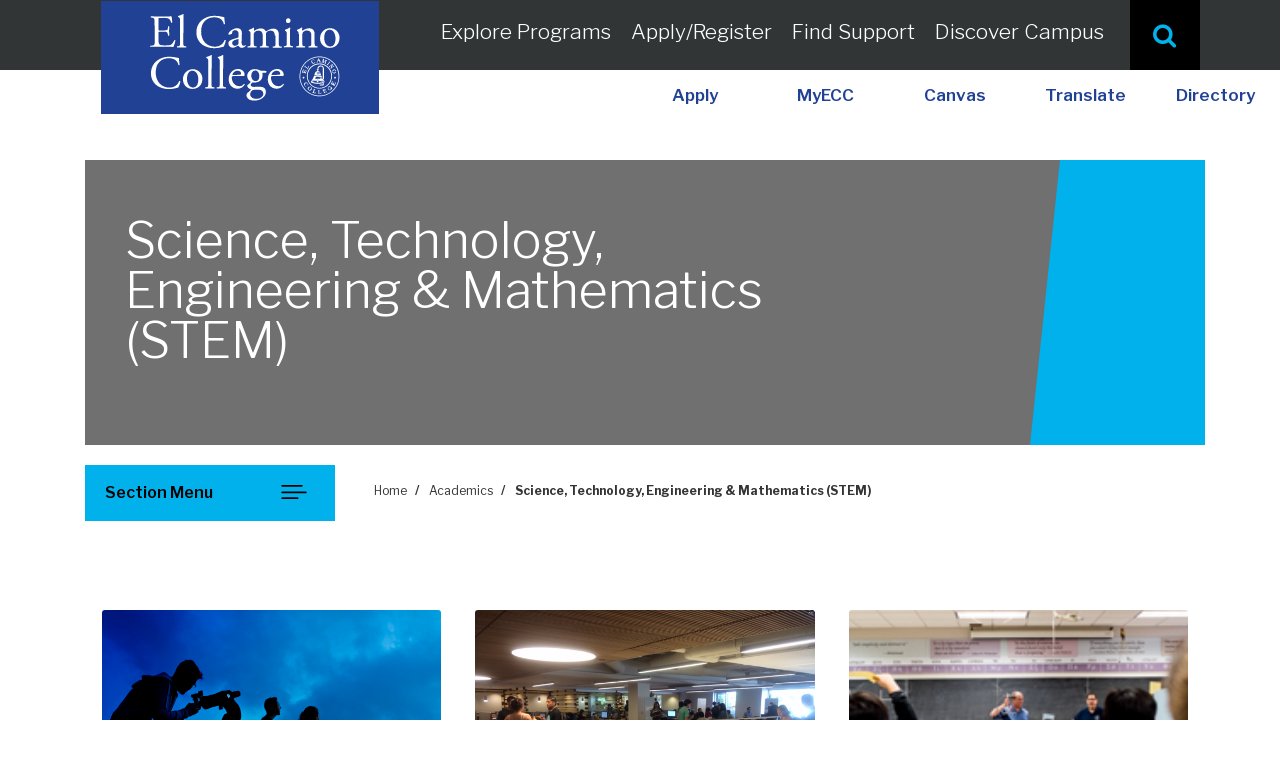

--- FILE ---
content_type: text/html; charset=UTF-8
request_url: https://www.elcamino.edu/academics/stem/
body_size: 9231
content:
<!DOCTYPE html><html lang="en">
   <head>
      <meta charset="UTF-8">
      <meta http-equiv="x-ua-compatible" content="ie=edge">
      <title>Science, Technology, Engineering &amp; Mathematics (STEM) | El Camino College | Torrance, CA</title>
      <link rel="canonical" href="https://www.elcamino.edu/academics/stem/index.php">
      <meta name="viewport" content="width=device-width, initial-scale=1, shrink-to-fit=no">
      <meta name="Description" content="El Camino College District STEM">
      <meta name="Keywords" content="El Camino College District STEM">
      
<!-- headcode include -->

      
<!-- Google Tag Manager -->
<script>(function(w,d,s,l,i){w[l]=w[l]||[];w[l].push({'gtm.start':
new Date().getTime(),event:'gtm.js'});var f=d.getElementsByTagName(s)[0],
j=d.createElement(s),dl=l!='dataLayer'?'&l='+l:'';j.async=true;j.src=
'https://www.googletagmanager.com/gtm.js?id='+i+dl;f.parentNode.insertBefore(j,f);
})(window,document,'script','dataLayer','GTM-MVZTKC2');</script>
<!-- End Google Tag Manager -->



<!-- FONT AWESOME -->
<link rel="stylesheet" href="https://stackpath.bootstrapcdn.com/font-awesome/4.7.0/css/font-awesome.min.css" />
<!-- SLICK CSS -->
<link rel="stylesheet" href="https://cdnjs.cloudflare.com/ajax/libs/slick-carousel/1.9.0/slick.min.css" />
<!-- BOOTSTRAP CSS -->
<link rel="stylesheet" href="https://maxcdn.bootstrapcdn.com/bootstrap/4.0.0/css/bootstrap.min.css" integrity="sha384-Gn5384xqQ1aoWXA+058RXPxPg6fy4IWvTNh0E263XmFcJlSAwiGgFAW/dAiS6JXm" crossorigin="anonymous">
<!-- RESET -->
<link rel="stylesheet" href="/_resources/css/reset.css" />
<link rel="stylesheet" href="/_resources/font/font.css" />
<link href="https://fonts.googleapis.com/css2?family=Libre+Franklin:ital,wght@0,100;0,200;0,300;0,400;0,500;0,600;0,700;0,800;0,900;1,100;1,200;1,300;1,400;1,500;1,600;1,700;1,800;1,900&display=swap" rel="stylesheet">
<!-- STYLE -->
<link rel="stylesheet" href="/_resources/css/style.css?v=2" />

<link rel="stylesheet" href="/_resources/css/slick.css" />

<!--<link rel="stylesheet" href="css/slick-theme.css" />-->
<!-- <link rel="stylesheet" href="css/style-responsive.css" /> -->

<link rel="stylesheet" href="/_resources/css/media-767.css" />
<link rel="stylesheet" href="/_resources/css/media.css" />

<script>
	// 
	(function() {
		var cx = '017754818307552217486:xtocoskaadi';
		var gcse = document.createElement('script');
		gcse.type = 'text/javascript';
		gcse.async = true;
		gcse.src = 'https://cse.google.com/cse.js?cx=' + cx;
		var s = document.getElementsByTagName('script')[0];
		s.parentNode.insertBefore(gcse, s);
	})();
	// 
</script>


<!-- Facebook Pixel Code -->
<script>
!function(f,b,e,v,n,t,s)
{if(f.fbq)return;n=f.fbq=function(){n.callMethod?
n.callMethod.apply(n,arguments):n.queue.push(arguments)};
if(!f._fbq)f._fbq=n;n.push=n;n.loaded=!0;n.version='2.0';
n.queue=[];t=b.createElement(e);t.async=!0;
t.src=v;s=b.getElementsByTagName(e)[0];
s.parentNode.insertBefore(t,s)}(window,document,'script',
'https://connect.facebook.net/en_US/fbevents.js');
fbq('init', '863165330507372'); 
fbq('track', 'PageView');
</script>
<noscript><img height="1" width="1" src="https://www.facebook.com/tr?id=863165330507372&ev=PageView&noscript=1" alt=""/></noscript> 
<!-- End Facebook Pixel Code -->

<!-- Global site tag (gtag.js) - Google Ads: 1036769483 -->
<script async src="https://www.googletagmanager.com/gtag/js?id=AW-1036769483"></script>
<script>
  window.dataLayer = window.dataLayer || [];
  function gtag(){dataLayer.push(arguments);}
  gtag('js', new Date());

  gtag('config', 'AW-1036769483');
  gtag('config', 'G-H8BJ9N5FL0');
</script>


<!-- Event snippet for ECC conversion page -->
<script>
  gtag('event', 'conversion', {'send_to': 'AW-1036769483/jKGnCNCf7J0BEMuxr-4D'});
</script>


<script type="text/javascript" src="//cdn.rlets.com/capture_static/mms/mms.js" async="async"></script>


<script src="https://cdn-na.readspeaker.com/script/13532/webReader/webReader.js?pids=wr" type="text/javascript" id="rs_req_Init" ></script>
<script type="text/javascript" src="//script.crazyegg.com/pages/scripts/0081/0842.js" async="async"></script>
<link rel="stylesheet" href="/_resources/css/oustyles.css?v=2" /></head>
   <body class="interior"><ul class="skip-links">
   <li><a href="#mainNav"> Skip to Main Menu </a></li>
</ul><header class="container-fluid hero no-gutters " id="siteHeader">
   <div class="row no-gutters">
      <div class="col-12 mainMenu" id="mainNav">
         <div class="contentWidth">
            <nav class="navbar navbar-expand-lg"><a class="navbar-brand" href="/">
                  <div class="d-none d-lg-block">
                     <div style="background-image:url(/_resources/img/el-camino-logo-blue.svg)" class=" front"></div>
                     <div style="background-image:url(/_resources/img/small-logo.svg)"></div>
                  </div><img src="/_resources/img/el-camino-logo-reverse.svg" alt="El Camino Logo" class="d-block d-lg-none"></a><button class="navbar-toggler collapsed" type="button" data-toggle="collapse" data-target="#navbarNavDropdown" aria-controls="navbarNavDropdown" aria-expanded="false" aria-label="Toggle navigation"><span class="navbar-toggler-icon"><span class="sr-only">Menu</span></span></button><div class="collapse navbar-collapse" id="navbarNavDropdown">
                  <div class="search-mobile d-block d-lg-none">
                     <form action="/search.php"><label for="m-search-bar"><span class="sr-only">Search El Camino</span><input type="text" name="q" id="m-search-bar" placeholder="Search"></label><input type="hidden" name="cx" value="017754818307552217486:xtocoskaadi"><input type="hidden" name="cof" value="FORID:11"><input type="hidden" name="ie" value="UTF-8"><button type="submit" class="searchButton" aria-label="Site Search"><span class="fa fa-search" aria-hidden="true"></span><span class="sr-only">Search Button</span></button></form>
                  </div>
                  <ul class="navbar-nav">
                     <li class="nav-item dropdown"><a class="nav-link" href="/academics/" id="navbar1" aria-haspopup="true" aria-expanded="false" data-toggle="dropdown">Explore Programs</a><div class="dropdown-menu" role="group" aria-hidden="true" aria-expanded="false"><a class="dropdown-item" href="/academics/">Academics Overview</a><a class="dropdown-item" href="/academics/areas-of-study/">Areas of Study</a><a class="dropdown-item" href="/academics/career/">Career Education</a><a class="dropdown-item" href="/academics/catalog/index.php">Catalog</a><a class="dropdown-item" href="/academics/meta-majors/">Meta-Majors</a><a class="dropdown-item" href="/academics/divisions/">Divisions &amp; Departments</a><a class="dropdown-item" href="/academics/online-education/">Online &amp; Digital Education</a></div>
                     </li>
                     <li class="nav-item dropdown"><a class="nav-link" href="/admissions/" id="navbar-item-2" aria-haspopup="true" aria-expanded="false" data-toggle="dropdown">Apply/Register</a><div class="dropdown-menu" role="group" aria-hidden="true" aria-expanded="false"><a class="dropdown-item" href="/apply/">Apply</a><a class="dropdown-item" href="/admissions/">Admissions</a><a class="dropdown-item" href="/admissions/finances/">Financial Aid</a><a class="dropdown-item" href="/admissions/welcome/">Warrior Welcome Center</a><a class="dropdown-item" href="/admissions/international/">International Students</a><a class="dropdown-item" href="/academics/schedules-calendars/class-schedules/">Class Schedule</a><a class="dropdown-item" href="/academics/schedules-calendars/academic-calendars/">Academic Calendar</a></div>
                     </li>
                     <li class="nav-item dropdown"><a class="nav-link" href="/support/" id="navbar-item-3" aria-haspopup="true" aria-expanded="false" data-toggle="dropdown">Find Support</a><div class="dropdown-menu" role="group" aria-hidden="true" aria-expanded="false"><a class="dropdown-item" href="/support/resources/">Support and Success Programs</a><a class="dropdown-item" href="/admissions/finances/">Paying for College</a><a class="dropdown-item" href="/support/counseling/">Counseling</a><a class="dropdown-item" href="/academics/transfer-center/">Transfer Center</a><a class="dropdown-item" href="/support/resources/pregnant-and-parenting-students/">Pregnant and Parenting Students</a></div>
                     </li>
                     <li class="nav-item dropdown"><a class="nav-link" href="/campus-life/" id="navbar-item-4" aria-haspopup="true" aria-expanded="false" data-toggle="dropdown">Discover Campus</a><div class="dropdown-menu" role="group" aria-hidden="true" aria-expanded="false"><a class="dropdown-item" href="/campus-life/directions-and-visit-info/">Campus Map</a><a class="dropdown-item" href="/campus-life/arts/">El Camino Theatres</a><a class="dropdown-item" href="/events/">Events Calendar</a></div>
                     </li>
                  </ul>
                  <div class="search-desktop d-none d-lg-block"><button type="button" class="searchButton" aria-label="Site Search"><span class="fa fa-search" aria-hidden="true"></span><span class="sr-only">Search Button</span></button></div>
                  <div class="tert-nav-mobile d-block d-lg-none"><a tabindex="1" href="/apply.php">Apply</a><a tabindex="1" href="/myecc/">MyECC</a><a tabindex="1" href="/academics/online-education/canvas-students.php">Canvas</a><a tabindex="1" href="#ex1" rel="modal:open" data-toggle="collapse" data-target="#navbarNavDropdown">Translate</a><a tabindex="1" href="/directory/">Directory</a></div>
               </div>
            </nav>
         </div>
         <div class="tert-nav d-none d-lg-block"><a href="/apply.php">Apply</a><a href="/myecc/">MyECC</a><a href="/academics/online-education/canvas-students.php">Canvas</a><a href="#ex1" rel="modal:open" data-toggle="collapse" data-target="#navbarNavDropdown">Translate</a><a href="/directory/">Directory</a></div>
         <!-- Modal HTML embedded directly into document -->
         <div id="ex1" class="modal" style="color: black !important;">
            <h3 style="margin-top: 0px;">Translate the Page</h3>
            <div id="google_translate_element"></div>
            <p>&nbsp;</p>
            <p style="text-align: right;"><a href="#" rel="modal:close">Close</a></p>
         </div>
      </div>
   </div>
   <div class="search-bar d-none">
      <div class="contentWidth4">
         <div class="col-12 d-flex">
            <div class="row">
               <div class="search-info col-12">
                  <h2 class="cards txtWhite mg-sr-top">Search El Camino College</h2>
               </div>
               <div class="search-box col-12">
                  <form action="/search.php"><input type="search" name="q" aria-label="Site Search" title="Site Search" class="search-input" placeholder="Enter Keywords" tabindex="0"><input type="hidden" name="cx" value="017754818307552217486:xtocoskaadi"><input type="hidden" name="cof" value="FORID:11"><input type="hidden" name="ie" value="UTF-8"><button type="submit" aria-label="Site Search" class="submit-btn"><span class="fa fa-search" aria-hidden="true"></span><span class="sr-only">Submit Search</span></button></form>
               </div>
            </div><button type="button" class="cancel-btn"><span class="sr-only">Cancel Search</span></button></div>
      </div>
   </div>
</header>
<!-- Insert google analytics here -->
      <div class="container-fluid inner padTop-80" id="mainContent">
         <div>
            <section class="row container mg-top-80">
               <div class="contentWidth hero-inner hero-of bgMdGrey">
                  <div class="interior-hero-blue"><img src="/_resources/img/blue-box.png" alt=""><h1 class="heroTxt-int txtWhite">Science, Technology, Engineering &amp; Mathematics (STEM)</h1>
                  </div>
               </div>
               <div class="row">
                  <aside class="col-md-3 col-12 mg-pd">
                     <nav class="subnav"><a href="#" class="subnav-toggle">Section Menu<span class="sr-only">Toggle Submenu</span></a><ul class="collapsed">
<li><a href="/academics/stem/resources.php">Resources</a></li>
</ul>
                     </nav>
                  </aside>
                  <div class="col-md-9 col-12 no-pad mg-30">
                     <ul class="breadcrumb">
                        <li><a href="https://www.elcamino.edu/">Home</a></li>
                        <li><a href="https://www.elcamino.edu/academics/">Academics</a></li>
                        <li class="''">Science, Technology, Engineering &amp; Mathematics (STEM)</li>
                     </ul>
                  </div>
               </div>
            </section>
            <section class="container">
               <div class="row marg-0">
                  <div class="program-deck">
                     <div class="col-md-4 col-12 no-pad m-mg-10">
                        <div class="program-card"><img src="/academics/stem/images/telescope%20group%20icon.jpg" alt="Telescope" class="program-img-top"><a type="text/HTML" href="/academics/divisions/natural-sciences/planetarium/index.php">
                              <div class="program-body-dk">
                                 
                                 <h2 class="program-title txtWhite">Planetarium</h2>
                                 
                                 <p class="program-text txtWhite">&nbsp;</p>
                                 </div></a></div>
                     </div>
                     <div class="col-md-4 col-12 no-pad m-mg-10">
                        <div class="program-card"><img src="/academics/stem/images/Mesa2.JPG" alt="Inside of office Building" class="program-img-top"><a type="text/HTML" href="/support/resources/mesa/index.php">
                              <div class="program-body-dk">
                                 
                                 <h2 class="program-title txtWhite">MESA</h2>
                                 
                                 <p class="program-text txtWhite">&nbsp;</p>
                                 </div></a></div>
                     </div>
                     <div class="col-md-4 col-12 no-pad m-mg-10">
                        <div class="program-card"><img src="/academics/stem/images/2019-4-25%20onizuka.jpg" alt="Onizuka Space Science Day" class="program-img-top"><a type="text/HTML" href="/academics/naturalsciences/onizuka-space-science-day/index.php">
                              <div class="program-body-dk">
                                 
                                 <h2 class="program-title txtWhite">Onizuka Science Day</h2>
                                 
                                 <p class="program-text txtWhite">&nbsp;</p>
                                 </div></a></div>
                     </div>
                     <div class="col-md-4 col-12 no-pad m-mg-10">
                        <div class="program-card"><img src="/academics/stem/images/2019-5-7%20Library.jpg" alt="Small Robotic" class="program-img-top"><a type="text/HTML" href="/support/resources/computer-science-cohort/index.php">
                              <div class="program-body-dk">
                                 
                                 <h2 class="program-title txtWhite">Warrior CS Pathway</h2>
                                 
                                 <p class="program-text txtWhite">&nbsp;</p>
                                 </div></a></div>
                     </div>
                  </div>
               </div>
            </section>
            
            <section class="row container">
               <div class="col-12 txt-sec">
                  
                  <p>Welcome to the El Camino College STEM webpage!</p>
                  
                  <p>Check out the STEM programs and services offered at El Camino College!</p>
                  
                  <p>We invite you to continue exploring our STEM Web page for more information about our
                     different STEM programs, majors, events and services.</p>
                  
                  <hr>
                  
                  <h3><strong>The STEM Project is supported by three divisions at El Camino College:</strong></h3>
                  
                  <p><a href="/academics/naturalsciences/"> <strong>Natural Sciences</strong> </a></p>
                  
                  <p>Astronomy &nbsp; &nbsp; &nbsp;Chemistry &nbsp; &nbsp; &nbsp;Earth Science&nbsp; &nbsp; &nbsp; Life Sciences &nbsp; &nbsp; &nbsp;Physics</p>
                  
                  <p><a href="/academics/mathsciences/index.php"> <strong>Mathematical Sciences</strong> </a></p>
                  
                  <p>Mathematics &nbsp; &nbsp; &nbsp;Engineering &nbsp; &nbsp; &nbsp;Computer Science</p>
                  
                  <p><strong> <a href="/academics/indtech/index.php">Industry and Technology</a> </strong></p>
                  
                  <p>Engineering Technology &nbsp; &nbsp; &nbsp;Computer Aided Design/Drafting &nbsp; &nbsp; &nbsp;Electronics and Computer
                     Hardware&nbsp;</p>
                  
                  <p>Machine Tool Technology &nbsp; &nbsp; &nbsp;Manufacturing Technology</p>
                  
                  <hr>
                  
                  <h3>Contact Information</h3>
                  
                  <p>Marlow Lemons, Dean, Mathematical Sciences<br><a href="/cdn-cgi/l/email-protection#eb86878e86848598ab8e87888a86828584c58e8f9e"><span class="__cf_email__" data-cfemail="2845444d4547465b684d444b4945414647064d4c5d">[email&#160;protected]</span></a></p>
                  
                  <p>Amy Grant, Dean, Natural Sciences<br><a href="/cdn-cgi/l/email-protection#d1b0b6a3b0bfa591b4bdb2b0bcb8bfbeffb4b5a4" target="_blank" rel="noopener"><span class="__cf_email__" data-cfemail="dbbabca9bab5af9bbeb7b8bab6b2b5b4f5bebfae">[email&#160;protected]</span></a></p>
                  
                  <p>David Gonzalez, Dean, Industry and Technology<br><a href="/cdn-cgi/l/email-protection#a2c6c5cdccd8c3cec7d8e2c7cec1c3cfcbcccd8cc7c6d7"><span class="__cf_email__" data-cfemail="f7939098998d969b928db7929b94969a9e9998d9929382">[email&#160;protected]</span></a></p>
                  
                  <p>Arturo Hernandez, Director, MESA Program<br><a href="/cdn-cgi/l/email-protection#36575e534458575852534c76535a55575b5f585918535243" target="_blank" rel="noopener"><span class="__cf_email__" data-cfemail="76171e130418171812130c36131a15171b1f181958131203">[email&#160;protected]</span></a></p>
                  </div>
            </section>
         </div>
      </div>
      <footer id="siteFooter" class="container-fluid  text bgImg">
   <div class="container ">
      <div class="row ft-logo pd-60">
         <div class="col-md-6 col-12 no-pd  d-sm-block  d-xs-block d-lg-none d-md-none mg-mobile"><a href="/"><img src="/_resources/img/el-camino-logo-reverse.svg" alt="El Camino Logo"></a></div>
         <div class="col-md-6 col-12 no-pd  d-none d-md-block d-lg-block"><a href="/"><img src="/_resources/img/el-camino-horz.svg" alt="El Camino Logo"></a></div>
         <div class="social-row mobile-social ">
            <div class="col-12"><a href="https://www.youtube.com/user/ECCWeb" class="fa social-icon fa-youtube-play" target="_blank"><span class="sr-only">Youtube</span></a><a href="https://twitter.com/elcaminocollege" class="fa social-icon fa-twitter" target="_blank"><span class="sr-only">Twitter</span></a><a href="https://www.facebook.com/ElCaminoCollege" class="fa social-icon fa-facebook" target="_blank"><span class="sr-only">Facebook</span></a><a href="https://www.instagram.com/elcaminoedu/" class="fa social-icon fa-instagram" target="_blank"><span class="sr-only">Instagram</span></a></div>
         </div>
         <div class="col-md-6 col-12  social-row desktop-social"><a href="https://www.youtube.com/user/ECCWeb" class="fa social-icon fa-youtube-play" target="_blank"><span class="sr-only">Youtube</span></a><a href="https://twitter.com/elcaminocollege" class="fa social-icon fa-twitter" target="_blank"><span class="sr-only">Twitter</span></a><a href="https://www.facebook.com/ElCaminoCollege" class="fa social-icon fa-facebook" target="_blank"><span class="sr-only">Facebook</span></a><a href="https://www.instagram.com/elcaminoedu/" class="fa social-icon fa-instagram" target="_blank"><span class="sr-only">Instagram</span></a></div>
      </div>
      <div class=" blue-border-left">
         <div class="row">
            <div class="col-md-3 col-12 address pd-5">
               <address class="address"><a href="https://goo.gl/maps/sQvctadKrCD2Uepe6">16007 Crenshaw Blvd.<br>Torrance, CA 90506<br></a><a href="tel:866-352-2646">866-352-2646</a></address>
            </div>
            <div class="col-md-3 col-12 address pd-5">
               <div><a href="/campus-life/directions-and-visit-info/index.php">Campus Map</a></div>
               <div><a href="/contact-us.php">Contact Us</a></div>
               <div><a href="https://elcamino.formstack.com/forms/web_feedback">Report a Website Issue</a></div>
            </div>
            <div class="col-md-6 col-12 address pd-5">
               <div id="readspeaker_button1" class="rs_skip rsbtn rs_preserve"><a rel="nofollow" class="rsbtn_play" title="Listen to this page using ReadSpeaker webReader" href="https://app-na.readspeaker.com/cgi-bin/rsent?customerid=13532&amp;notools=1&amp;lang=en_us&amp;readid=mainContent&amp;url="><span class="rsbtn_left rsimg rspart"><span class="rsbtn_text"><span>Listen</span></span></span><span class="rsbtn_right rsimg rsplay rspart"></span></a></div>
            </div>
         </div>
         <div class="row ">
            <div class="col-md-3 col-12 address pd-5">
               <h2 class="txtLight FooterBorder">About El Camino</h2>
               <ul class="footerText">
                  <li><a href="/about/">About Us</a></li>
                  <li><a href="/leadership/">Leadership</a></li>
                  <li><a href="/leadership/trustees/index.php">Board of Trustees</a></li>
                  <li><a href="/about/institutional-research/factbook.php">Factbook</a></li>
                  <li><a href="/campus-life/cultural-and-diversity-communities/">Diversity Statement</a></li>
                  <li><a href="/accreditation/">Accreditation</a></li>
                  <li><a href="/departments/">Department Directory</a></li>
                  <li><a href="/departments/foundation/">ECC Foundation</a></li>
                  <li><a href="/departments/human-resources/employment-opportunities.php">Employment</a></li>
                  <li><a href="/leadership/bond/">Citizens' Bond Oversight Committee</a></li>
               </ul>
            </div>
            <div class="col-md-3 col-12 text pd-5">
               <h2 class="txtLight FooterBorder">Info for Students</h2>
               <ul class="footerText">
                  <li><a href="/students/">Student Resources</a></li>
                  <li><a href="https://www.eccwarriors.com">Athletics</a></li>
                  <li><a href="/bookstore/">Bookstore</a></li>
                  <li><a href="/support/library/">Library</a></li>
                  <li><a href="/support/health-safety/student-health-services/">Student Health Services</a></li>
               </ul>
            </div>
            <div class="col-md-3 col-12 text pd-5">
               <h2 class="txtLight FooterBorder">Info for Faculty &amp; Staff</h2>
               <ul class="footerText">
                  <li><a href="/academic-senate/">Academic Senate</a></li>
                  <li><a href="/leadership/administrative-services/budget-strategies-leadership-team.php">Budget Strategies</a></li>
                  <li><a href="https://cip.elcamino.edu">Comprehensive Integrated Plan</a></li>
                  <li><a href="/faculty-staff/">Faculty &amp; Staff Resources</a></li>
                  <li><a href="/departments/human-resources/">Human Resources</a></li>
                  <li><a href="/leadership/president/organization-chart-1.php">Organizational Chart</a></li>
                  <li><a href="/departments/professional-development/">Professional Development</a></li>
               </ul>
            </div>
            <div class="col-md-3 col-12 text pd-5 mt-footer">
               <h2 class="txtLight FooterBorder">Industry &amp;<br>Community Resources</h2>
               <ul class="footerText">
                  <li><a href="/business-training-center/">Business Training Center</a></li>
                  <li><a href="/campus-life/arts/">El Camino Theatres</a></li>
                  <li><a href="/civic-center/">Civic Center Event Rental</a></li>
                  <li><a href=" /academics/community/">Community Education</a></li>
               </ul>
            </div>
         </div>
         <div class="row mg-top">
            <div class="col-md-6 col-12 border-top">
               <div class="row">
                  <div class="col-md-4 col-sm-12 address pd-5"><a href="/support/health-safety/police/">Emergency Info</a></div>
                  <div class="col-md-4 col-12 address pd-5"><a href="/compliance/">Consumer &amp; Compliance Info  </a></div>
                  <div class="col-md-4 col-sm-12  address pd-5"><a href="/compliance/accessibility/">Accessibility</a>
                     <!-- 		<a href="/a-to-z.php">A-Z Site Index </a> --></div>
               </div>
            </div>
            <div class="col-md-6">
               <div class="address text-right">
                  <p class="tagline">Together. <span>Unstoppable. </span></p>
               </div>
            </div>
         </div>
         <div class="row">
            <div class="col-12"><span class="copyright"><span id="directedit">©</span>&nbsp;2025  El Camino College</span></div>
         </div>
      </div>
   </div>
</footer>
<!-- footcode include -->
<!--
<script type="text/JavaScript">
document.write(new Date().getFullYear());
</script>
-->
<script data-cfasync="false" src="/cdn-cgi/scripts/5c5dd728/cloudflare-static/email-decode.min.js"></script><script src="https://cdnjs.cloudflare.com/ajax/libs/jquery/2.0.0/jquery.min.js" integrity="sha512-0nVWK03Ud0k6o8wDkri8jxX9zQIn00ZHVud3iqBTwd2bGFwJDQShGVb3+vX1adCRxQckKQrIQMFmIA3tfWe+Mg==" crossorigin="anonymous"></script>

<script>window.jQuery || document.write('<script src="js/vendor/jquery-2.2.4.min.js"><\/script>')</script> 
<script src="https://cdnjs.cloudflare.com/ajax/libs/popper.js/1.12.9/umd/popper.min.js" integrity="sha384-ApNbgh9B+Y1QKtv3Rn7W3mgPxhU9K/ScQsAP7hUibX39j7fakFPskvXusvfa0b4Q" crossorigin="anonymous"></script>
<script src="https://maxcdn.bootstrapcdn.com/bootstrap/4.0.0/js/bootstrap.min.js" integrity="sha384-JZR6Spejh4U02d8jOt6vLEHfe/JQGiRRSQQxSfFWpi1MquVdAyjUar5+76PVCmYl" crossorigin="anonymous"></script>

<script>window.jQuery.fn.modal || document.write('<script src="js/vendor/bootstrap.min.js"><\/script>')</script> 
<script src="https://cdnjs.cloudflare.com/ajax/libs/jquery.smartmenus/1.0.2/jquery.smartmenus.min.js" integrity="sha512-CSUXmy4S0ZDItjtZL/SuwFlkMFhBqRVtA0Wlbvx3vbGT3Z7sw1VYHlwQlmhlr7az3bslzSubg6IW5edrtdqx3Q==" crossorigin="anonymous"></script>
<script src="https://cdnjs.cloudflare.com/ajax/libs/jquery.smartmenus/1.0.2/addons/bootstrap/jquery.smartmenus.bootstrap.js" integrity="sha512-pqlM30KA0nHYFVwDzfKJy2eSFCJZ5WBi0C5OWrq4Rch2Y95knD/nTS20mA19t78GplFVLU0dYH+waltstFOtng==" crossorigin="anonymous"></script>
<script src="https://cdnjs.cloudflare.com/ajax/libs/jquery.smartmenus/1.0.2/addons/keyboard/jquery.smartmenus.keyboard.min.js" integrity="sha512-JIezJJLVHnmXPGa5MgyfL5G/+YGF42y2di1+z35jIAEuyGIhf4hgrZelgTDOyS1XOcdB5H9qCGV3OXTUQ1IDoA==" crossorigin="anonymous"></script>


<!-- OUnote: necessary for program filter --> 
<script src="https://code.jquery.com/ui/1.12.1/jquery-ui.min.js" integrity="sha256-VazP97ZCwtekAsvgPBSUwPFKdrwD3unUfSGVYrahUqU=" crossorigin="anonymous"></script> 
<script>window.jQuery.ui || document.write('<script src="js/vendor/jquery-ui.min.js"><\/script>')</script> 
<!-- OUnote: necessary for program filter --> 

<script src="https://cdnjs.cloudflare.com/ajax/libs/popper.js/1.14.3/umd/popper.min.js" integrity="sha384-ZMP7rVo3mIykV+2+9J3UJ46jBk0WLaUAdn689aCwoqbBJiSnjAK/l8WvCWPIPm49" crossorigin="anonymous"></script> 

<!-- OUnote: necessary for directory-landing --> 
<script src="https://cdn.datatables.net/1.10.19/js/jquery.dataTables.min.js"></script> 
<script src="https://cdn.datatables.net/1.10.19/js/dataTables.bootstrap4.min.js"></script> 
<!-- OUnote: END- necessary for directory landing --> 

<!-- OUnote: necessary for program filter --> 
<script src="/_resources/js/vendor/filter.min.js"></script> 
<script src="https://cdnjs.cloudflare.com/ajax/libs/masonry/4.2.2/masonry.pkgd.min.js"></script> 
<!-- OUnote: END- necessary for program filter --> 



<script type="text/javascript" src="//cdn.jsdelivr.net/npm/slick-carousel@1.8.1/slick/slick.min.js"></script>

<script src="/_resources/js/main.js"></script>
<script>
	$(document).ready(function(){
		$('.ct-slick-homepage').slick({
		});
	});
</script>	
<script type="text/javascript">
	$(document).on('ready', function() {

		$(".lazy").slick({
			lazyLoad: 'ondemand', // ondemand progressive anticipated
			infinite: true
		});
	});
</script>
<script> 
	//check for bootstrap css class working - if not - fallback
	$(function () {
		if ($('#bsCssCheck').is(':visible') === true) {
			$('<link rel="stylesheet" id="bsCssFallback" href="/_resources/css/bootstrap.min.css">').insertBefore('#mainCss');
		}
	});
</script> 
<script>
	var acc = document.getElementsByClassName("accordionWt");
	var i;

	for (i = 0; i < acc.length; i++) {
		acc[i].addEventListener("click", function() {
			this.classList.toggle("active");
			var panel = this.nextElementSibling;
			if (panel.style.maxHeight) {
				panel.style.maxHeight = null;
			} else {
				panel.style.maxHeight = panel.scrollHeight + "px";
			}
		});
	}
</script> 
<script>
	var acc = document.getElementsByClassName("accordion");
	var i;

	for (i = 0; i < acc.length; i++) {
		acc[i].addEventListener("click", function() {
			this.classList.toggle("active");
			var panel = this.nextElementSibling;
			if (panel.style.maxHeight) {
				panel.style.maxHeight = null;
			} else {
				panel.style.maxHeight = panel.scrollHeight + "px";
			}
		});
	}
</script>

  <script>
    (function() {
        var gtConstEvalStartTime = new Date();

        function d(b) {
            var a = document.getElementsByTagName("head")[0];
            a || (a = document.body.parentNode.appendChild(document.createElement("head")));
            a.appendChild(b)
        }

        function _loadJs(b) {
            var a = document.createElement("script");
            a.type = "text/javascript";
            a.charset = "UTF-8";
            a.src = b;
            d(a)
        }

        function _loadCss(b) {
            var a = document.createElement("link");
            a.type = "text/css";
            a.rel = "stylesheet";
            a.charset = "UTF-8";
            a.href = b;
            d(a)
        }

        function _isNS(b) {
            b = b.split(".");
            for (var a = window, c = 0; c < b.length; ++c)
                if (!(a = a[b[c]]))
                    return !1;
            return !0
        }

        function _setupNS(b) {
            b = b.split(".");
            for (var a = window, c = 0; c < b.length; ++c)
                a.hasOwnProperty ? a.hasOwnProperty(b[c]) ? a = a[b[c]] : a = a[b[c]] = {} :
                a = a[b[c]] || (a[b[c]] = {});
            return a
        }
        window.addEventListener && "undefined" == typeof document.readyState && window.addEventListener("DOMContentLoaded",
        function() {
            document.readyState = "complete"
        }, !1);
        if (_isNS('google.translate.Element')) {
            return
        }
        (function() {
            var c = _setupNS('google.translate._const');
            c._cest = gtConstEvalStartTime;
            gtConstEvalStartTime = undefined;
            c._cl = 'en';
            c._cuc = 'googleTranslateElementInit';
            c._cac = '';
            c._cam = '';
            c._ctkk = eval('((function(){var a\x3d912938333;var b\x3d200663974;return 415743+\x27.\x27+(a+b)})())');
            var h = 'translate.googleapis.com';
            var s = (true ? 'https' : window.location.protocol == 'https:' ? 'https' : 'http') + '://';
            var b = s + h;
            c._pah = h;
            c._pas = s;
            c._pbi = b + '/translate_static/img/te_bk.gif';
            c._pci = b + '/translate_static/img/te_ctrl3.gif';
            c._pli = b + '/translate_static/img/loading.gif';
            c._plla = h + '/translate_a/l';
            c._pmi = b + '/translate_static/img/mini_google.png';
            c._ps = b + '/translate_static/css/translateelement.css';
            c._puh = 'translate.google.com';
            _loadCss(c._ps);
            _loadJs(b + '/translate_static/js/element/main.js');
        })();
    })();

    function googleTranslateElementInit() {
        new google.translate.TranslateElement({
            pageLanguage: 'en'
        }, 'google_translate_element');
    }
    </script>

<script type="text/javascript">
    window.rsConf = {
        ui: {
            tools: {
               
				speedbutton: false
            }
        }
    };
</script>


		<!-- jQuery Modal -->
<script src="https://cdnjs.cloudflare.com/ajax/libs/jquery-modal/0.9.1/jquery.modal.min.js"></script>
<link rel="stylesheet" href="https://cdnjs.cloudflare.com/ajax/libs/jquery-modal/0.9.1/jquery.modal.min.css" />
		
		<script type="text/javascript" src="//translate.google.com/translate_a/element.js?cb=googleTranslateElementInit"></script>
		<script type="text/javascript">
function googleTranslateElementInit() {
  new google.translate.TranslateElement({pageLanguage: 'en'}, 'google_translate_element');
}
</script>
		      <div id="ou-hidden" style="display:none;"><a id="de" href="https://a.cms.omniupdate.com/11/?skin=oucampus&amp;account=El_Camino&amp;site=dev-ecc&amp;action=de&amp;path=/academics/stem/index.pcf" style="color:white;">©</a></div><script>
			if(document.getElementById("de") != null && document.getElementById("directedit")) {
				var link = document.getElementById("de").parentNode.innerHTML;
				document.getElementById("de").parentNode.innerHTML = "";
				document.getElementById("directedit").innerHTML = link.replace(/^\s+|\s+$/gm,'');
			}
		</script><!-- ouc:info uuid="e56a3856-2648-42db-b7aa-c0c929b9b48d"/ --></body>
</html>

--- FILE ---
content_type: text/css
request_url: https://www.elcamino.edu/_resources/css/reset.css
body_size: 2955
content:
@import url(../font/font.css);

* {
  margin: 0px;
  padding: 0px;
  box-sizing: border-box;
  -moz-box-sizing: border-box;
  -webkit-box-sizing: border-box;
  -ms-box-sizing: border-box;
}

body {
  -webkit-font-smoothing: antialiased;
  -ms-font-smoothing: antialiased;
  font-size: 19px;
  line-height: 1;
  font-weight: normal;
  font-family: "Libre Franklin";
  margin: 0px;
  padding: 0px;
  color: #000;
  background: #fff;
  position: relative;
}

article,
aside,
details,
figcaption,
figure,
footer,
header,
hgroup,
menu,
nav,
section {
  display: block;
}

input[type="email"],
input[type="password"],
input[type="search"],
input[type="tel"],
input[type="text"],
textarea {
  -moz-appearance: none;
  appearance: none;
  -webkit-appearance: none;
}

a[href^="tel"] {
  text-decoration: inherit;
  color: inherit;
}

a {
  text-decoration: none;
  color: #000;
}
a:hover {
  color: #C92719;
  text-decoration: underline;
}
a.text-primary:focus,
a.text-primary:hover {
  color: #000 !important;
}
img {
  -webkit-transition: all 0.3s ease-in-out;
  -webkit-transition: all 0.3s ease-in-out;
  transition: all 0.3s ease-in-out;
}

img {
  max-width: 100%;
  height: auto;
  vertical-align: top;
}
.img-obj-fit {
  -o-object-fit: cover;
  object-fit: cover;
  height: 100%;
}
input:focus::-webkit-input-placeholder {
  color: transparent;
}

input:focus::-moz-placeholder {
  color: transparent;
}

input:-moz-placeholder {
  color: transparent;
}

::-webkit-input-placeholder {
  opacity: 1;
}

:-moz-placeholder {
  opacity: 1;
}

::-moz-placeholder {
  opacity: 1;
}

:-ms-input-placeholder {
  opacity: 1;
}

.pos-rel {
  position: relative;
  z-index: 1;
}

.container {
  margin: 0 auto;
  max-width: 1160px;
  width: 100%;
}

/*.container.md {
  max-width: 1420px;
}*/

.bgImg {
  background-position: center center;
  background-size: cover;
  background-repeat: no-repeat;
}

.overlayGreen,
.overlayBlack {
  position: relative;
}
.overlayGreen:after,
.overlayBlack:after {
  width: 100%;
  height: 100%;
  background: rgba(0, 138, 147, 0.78);
  top: 0;
  left: 0;
  position: absolute;
  content: "";
  border-top: 2px solid rgba(255, 255, 255, 0.35);
  border-bottom: 2px solid rgba(255, 255, 255, 0.35);
}
.overlayBlack:after {
  background: rgba(41, 41, 41, 0.73);
  border: none;
}
address {
  line-height: 27px;
  margin-bottom: 0;
}
.bg-grey {
  background-color: #e8e8e8 !important;
}

/* FONT WEIGHT */
.fw-900 {
  font-weight: 900 !important;
}

.float {
  float: left;
  width: 100%;
}

.text-center {
  text-align: center !important;
}

/* PADDING */
.p-0 {
  padding: 0;
}
.plr-0 {
  padding-left: 0px !important;
  padding-right: 0px !important;
}

/* MARGIN */
.mt-20 {
  margin-top: 20px !important;
}
.mt-25 {
  margin-top: 25px !important;
}
.mt-30 {
  margin-top: 30px !important;
}
.mt-40 {
  margin-top: 40px !important;
}
.mt-50 {
  margin-top: 50px !important;
}
.mb-0 {
  margin-bottom: 0px !important;
}
.mb-20 {
  margin-bottom: 20px !important;
}
.mb-25 {
  margin-bottom: 25px !important;
}
.mb-30 {
  margin-bottom: 30px !important;
}
.mb-40 {
  margin-bottom: 40px !important;
}
.mb-50 {
  margin-bottom: 50px !important;
}
.mb-60 {
  margin-bottom: 60px !important;
}
.mb-70 {
  margin-bottom: 70px !important;
}
.mb-80 {
  margin-bottom: 80px !important;
}
.mb-90 {
  margin-bottom: 80px !important;
}
.mb-100 {
  margin-bottom: 100px !important;
}
.mb-120 {
  margin-bottom: 120px !important;
}
.mb-150 {
  margin-bottom: 150px !important;
}
.mr-37 {
  margin-right: 37px !important;
}
@media only screen and (max-width: 1024px) {
  .m-mt-0 {
    margin-top: 0px !important;
  }
}
@media only screen and (max-width: 767px) {
  .m-mt-50 {
    margin-top: 20px !important;
  }
}

 .plr-30 {
  padding-left: 30px !important;
  padding-right: 30px !important;
}

.plr-45 {
  padding-left: 45px !important;
  padding-right: 45px !important;
}
.plr-60 {
  padding-left: 60px !important;
  padding-right: 60px !important;
}
.ptb-30 {
  padding-top: 30px !important;
  padding-bottom: 30px !important;
}

.ptb-115 {
  padding-top: 115px !important;
  padding-bottom: 115px !important;
}

.ptb-60 {
  padding-top: 60px !important;
  padding-bottom: 60px !important;
}
.ptb-90 {
  padding-top: 90px !important;
  padding-bottom: 90px !important;
}
.pl-75 {
  padding-left: 75px !important;
}

.pl-90 {
  padding-left: 90px !important;
}
.pr-40 {
  padding-right: 40px !important;
}
.pr-60 {
  padding-right: 60px !important;
}
.pr-90 {
  padding-right: 90px !important;
}

.pt-30 {
  padding-top: 30px !important;
}
.pt-50 {
  padding-top: 50px !important;
}
.pt-60 {
  padding-top: 60px !important;
}

.pb-20 {
  padding-bottom: 20px !important;
}
.pb-30 {
  padding-bottom: 30px !important;
}
.pb-40 {
  padding-bottom: 40px !important;
}
.pb-50 {
  padding-bottom: 50px !important;
}
.pb-60 {
  padding-bottom: 60px !important;
}
.pb-70 {
  padding-bottom: 70px !important;
}

@media only screen and (max-width: 767px) {
  .m-mb-0 {
    margin-bottom: 0 !important;
  }
  .m-pl-0 {
    padding-left: 0 !important;
  }
  .m-pl-20 {
    padding-left: 20px !important;
  }
  .m-m-20 {
    margin: 20px !important;
  }
  .m-mlr-0 {
    margin-left: 0 !important;
    margin-right: 0 !important;
  }
  .m-mtb-20 {
    margin-top: 20px !important;
    margin-bottom: 20px !important;
  }
  .m-mlr-20 {
    margin-left: 20px !important;
    margin-right: 20px !important;
  }
  .m-nmlr-20 {
    margin-left: -20px !important;
    margin-right: -20px !important;
  }
  .m-ptb-0 {
    padding-top: 0 !important;
    padding-bottom: 0 !important;
  }
  .m-ptb-20 {
    padding-top: 20px !important;
    padding-bottom: 20px !important;
  }
  .m-ptb-60 {
    padding-top: 60px !important;
    padding-bottom: 60px !important;
  }
  .m-p-20 {
    padding: 20px !important;
  }
  .m-pb-30 {
    padding-bottom: 30px !important;
  }
  .m-pb-40 {
    padding-bottom: 40px !important;
  }
  .m-mb-20 {
    margin-bottom: 20px !important;
  }
  .m-mb-50 {
    margin-bottom: 50px !important;
  }
  .m-mb-60 {
    margin-bottom: 60px !important;
  }
  .m-mt-20 {
    margin-top: 20px !important;
  }
  .m-mt-30 {
    margin-top: 30px !important;
  }
  .m-mb-15 {
    margin-bottom: 15px !important;
  }
  .m-mb-20 {
    margin-bottom: 20px !important;
  }
  .m-mb-40 {
    margin-bottom: 40px !important;
  }
  .m-plr-20 {
    padding-left: 20px !important;
    padding-right: 20px !important;
  }
  .m-ptb-60 {
    padding-top: 60px !important;
    padding-bottom: 60px !important;
  }
  .m-pb-0 {
    padding-bottom: 0 !important;
  }
}

@media only screen and (max-width: 575px) {
  .m-mb-0 {
    margin-bottom: 0 !important;
  }
  .m-p-0 {
    padding: 0 !important;
  }
  .m-plr-20 {
    padding-left: 20px !important;
    padding-right: 20px !important;
  }
  .m-ptb-60 {
    padding-top: 60px !important;
    padding-bottom: 60px !important;
  }
} 

.skipnav {
  text-align: left;
}
.skipnav a {
  position: absolute;
  left: -10000px;
  width: 1px;
  height: 1px;
  overflow: hidden;
  color: #000;
}
.skipnav a:focus,
.skipnav a:active {
  position: static;
  left: 0;
  width: auto;
  height: auto;
  overflow: visible;
  text-decoration: underline;
}

h1,
h2,
h3,
h4,
h5,
h6,
.h1,
.h2,
.h3,
.h4 {
  font-family: "Libre Franklin";
  font-weight: normal;
  color: #343434;
}

h1,
.h1 {
  font-size: 60px;
  font-weight: 400;
  line-height: 73px
}

h2,
.h2 {
  font-size: 40px;
  font-weight: 400;
  line-height: 49px;
}
h3,
.h3 {
  font-size: 20px;
  line-height: 24px;
  font-weight:900;
}
h4,
.h4 {
  font-size: 18px;
  line-height: 22px;
  font-weight: 900;
}

p,
.para {
  font-size: 19px;
  line-height: 28px;
}

.fw-bold { 
  font-weight: bold !important;
}

.fs-16 {
  font-size: 16px !important;
}

.text-white {
  color: #fff !important;
}

.btn {
  font-size: 20px;
  font-family: 'Libre Franklin';
  font-weight: bold;
  color: #fff;
 
 padding: 9px 20px;
  
  border-radius: 0;
}
.btn:focus,
.btn:hover,
.btn:active,
.btn:active:focus,
.btn:active:hover {
  color: #c01533;
  background: #fff;
  border-color: #c01533;
}
.btn:active {
  box-shadow: none;
}

.btn-primary,
.btn-primary-reverse:hover,
.btn-primary-reverse:active,
.btn-primary-reverse:active:focus,
.btn-primary-reverse:active:hover {
  background: #fff;
  color: #008a93;
  border-color: #fff;
}
.btn-primary:hover,
.btn-primary:active,
.btn-primary-reverse,
.btn-primary:hover:active,
.btn-primary:active:focus {
  background: #008a93;
  color: #fff;
  border-color: #fff;
}
.btn-primary-reverse,
.btn-primary-reverse:hover,
.btn-primary-reverse:focus,
.btn-primary-reverse:active,
.btn-primary-reverse:active:hover,
.btn-primary-reverse:active:focus {
  border-color: #008a93;
}
.btn-primary-reverse:focus {
  color: #008a93;
}
.btn-secondary {
  background: #5c124c;
  color: #fff;
  border-color: #5c124c;
}
.btn-secondary:hover,
.btn-secondary:active,
.btn-secondary:focus,
.btn-secondary:active:hover,
.btn-secondary:active:focus {
  background: #eeeeee;
  color: #5c124c;
  border-color: #5c124c;
}
.btn-secondary.w-icon {
  font-weight: normal;
}

.btn-orange {
  border: 3px solid #bc4f36;
  background: #fff;
  color: #bc4f36;
}
.btn-orange:hover,
.btn-orange:active,
.btn-orange:focus,
.btn-orange:active:focus,
.btn-orange:active:hover {
  border-color: #fff;
  background: #bc4f36;
  color: #fff;
}

.btn-group .btn {
  margin-right: 37px;
}
.btn-group .btn:last-of-type {
  margin-right: 0;
}


/*move to styles*/ 

.three-up .bgImg2{
  height:250px;
  width:100%;
  background-size:cover;
  background-repeat:no-repeat;
  background-position:center center;
}

.bgGray{
  background-color:#F1F2F2;
}

.three-up .bgGray{
  padding:25px 15px;
} 

.three-up article{
  background-color:#FFFFFF;
}

section ul, ol{
  margin-left:40px;
  list-style-type: none;
 
}

section ul li, section ol li{
   position: relative;
   margin-bottom: 10px;
}

/*section ul li::before{
  content: '';
  position: absolute;
  left:-15px;
  top:7px;
  height:5px;
  width:5px;
  background-color:#000;
}*/



/*section ul:not(:first-child) ul{
  margin-top:20px;
}*/

section ul:not(:last-child) {
  margin-bottom:40px;
}

section ul ul{
  margin-left:20px;
}



 table.tblClear{
  width:100%;
  margin-bottom:60px;
 }

 table.tblClear th{
  background-color:#FFFFFF;
  color:#000000;
 }

 table.tblClear tr{
  border-bottom:1px solid #707070;
  background-color:#FFFFFF;
 }

 table td h1,table td h2,table td h3,table td h4, table td .h1,table td .h2,table td .h3,table td .h4{
  margin:0;
  line-height: 1em;

 }

 table.tblClear tr td{
 /* padding:20px 0;*/
  height:100px;
 }

  table.tblClear tr th{
    padding:20px 0;
  }

 table.tblClear tr th, table.tblClear tr th *{
  font-size:15px;
  line-height: 16px;
  font-weight:700;
 }

table blockquote{
  border:0;
  padding:0;
}

table blockquote::before{
  content:'';
}

table th{
  background-color:#343434;
  color:#FFFFFF;
}

table.tblClear td, table.tblClear th{
  padding:0;
}

table td, table th{
  font-size:17px;
  line-height: 18px;
  padding:15px 30px;
}

table tr:nth-child(even){
  background-color:#F1F2F2;
}

table.tblClear tr{
  background-color:#FFFFFF;
}

.dkdp {
    display: block;
}

.mtdp {
    display: none;
}

/* tabs */
.nav-tabs .nav-link{
background-color:#313535;
border:0;
padding: 25px;
color: #F3A032;
font-weight: 400;
	    font-size: 22px;

}

.nav-tabs .nav-link.active:after{
	content: "";
}

.active, .tab-content.tab-pane:active {
    background-color: transparent !important;
    border: none !important;
}

 .tab-content.tab-pane.active:after {
   content: "" !important;
}

.tab-pane h3{
	font-size: 22px;
    font-weight: 700;
    line-height: 32px;
    color: #00177F;
    margin: 10px 0 30px 0;
}

.nav-tabs .nav-link {
    border: 1px solid transparent;
    border-top-left-radius: 0;
    border-top-right-radius: 0;
}

.nav-tabs .nav-link:hover{
    color: #F3A032 !important;
    background-color: #313535 !important;
    padding: 25px;
    font-size: 22px;
    margin-top: -10px;
}

 .nav-tabs .nav-link.active {
    color: #313535 !important;
    background-color:#F3A032 !important;
    padding: 25px;
 font-size: 22px;
	 margin-top: -10px;
 
}

.nav-tabs .nav-item {
    margin-bottom: -1px;
    width: 25%;
    margin-left:0;
}


.nav-tabs .nav-item.active {
    margin-bottom: -1px;
    width: 25%;
    margin-left:0;
}


/*.nav-tabs:hover {
   border-bottom: 3px solid #F3A032;
    margin-left:0;
		background-color: #313535 !important;

}*/

.nav-tabs:active {
   border-bottom: 3px solid #F3A032;
    margin-left:0;
		background-color: #F3A032 !important;

}
.nav-tabs {
   border-bottom: 3px solid #F3A032;
    margin-left:0;
		background-color: #F3A032 !important;

}

.nav-tabs .nav-item::before{
  display: none;
}


@media screen and (max-width:767px){
  h1,
  .h1 {
    font-size: 40px !important;
    font-weight: 400;
    line-height: 40px
  }

  h2,
  .h2 {
    font-size: 30px;
    font-weight: 400;
    line-height: 30px;
  }
}

--- FILE ---
content_type: text/css
request_url: https://www.elcamino.edu/_resources/font/font.css
body_size: 240
content:
@font-face {
  font-family: 'Libre Franklin', sans-serif;
  src: url("../font/LibreFranklin-Regular.ttf");
  font-weight: 600;
  font-style: normal;
}

@font-face {
  font-family: 'Libre Franklin', sans-serif;
  src: url("../font/LibreFranklin-RegularItalic.ttf");
  font-weight: 600;
  font-style: italic;
}

@font-face {
  font-family: 'Libre Franklin', sans-serif;
  src: url("../font/LibreFranklin-Thin.ttf");
  font-weight: 100;
  font-style: normal;
}
@font-face {
  font-family: 'Libre Franklin', sans-serif;
  src: url("../font/LibreFranklin-ThinItalic.ttf");
  font-weight: 100;
  font-style: normal;
}

@font-face {
  font-family: 'Libre Franklin', sans-serif;
  src: url("../font/LibreFranklin-SemiBold.ttf");
  font-weight: 700;
  font-style: normal;
}

@font-face {
  font-family: 'Libre Franklin', sans-serif;
  src: url("../font/LibreFranklin-Light.ttf");
  font-weight: 400;
  font-style: normal;
}

@font-face {
  font-family: 'Libre Franklin', sans-serif;
  src: url("../font/LibreFranklin-LightItalic.ttf");
  font-weight: 400;
  font-style: normal;
}

@font-face {
  font-family: 'Libre Franklin', sans-serif;
  src: url("../font/LibreFranklin-Bold.ttf");
  font-weight: 900;
  font-style: normal;
}

@font-face {
  font-family: 'Libre Franklin', sans-serif;
  src: url("../font/LibreFranklin-SemiBoldItalic.ttf");
  font-weight: 700;
  font-style: italic;
}

@font-face {
  font-family: 'Libre Franklin', sans-serif;
   src: url("../font/LibreFranklin-Italic.ttf");
  font-weight: 600;
  font-style: italic;
}

@font-face {
  font-family: 'Libre Franklin', sans-serif;
   src: url("../font/LibreFranklin-Medium.ttf");
  font-weight: 500;
  font-style: italic;
}
@font-face {
  font-family: 'Libre Franklin', sans-serif;
   src: url("../font/LibreFranklin-MediumItalic.ttf");
  font-weight: 500;
  font-style: italic;
}



--- FILE ---
content_type: text/css
request_url: https://www.elcamino.edu/_resources/css/style.css?v=2
body_size: 24988
content:
/* ----------------------------------------------------------------------------
Stamats Development CSS
-------------------------------------------------------------------------------*/
/* ========== RESETS ============ */
html, body, body div, span, object, iframe, h1, h2, h3, h4, h5, h6, p, blockquote, pre, abbr, address, cite, code, del, dfn, em, img, ins, kbd, q, samp, small, strong, sub, sup, var, b, i, dl, dt, dd, ol, ul, li, fieldset, form, label, legend, table, caption, tbody, tfoot, thead, tr, th, td, article, aside, figure, footer, header, menu, nav, section, time, mark, audio, video, details, summary {
  margin: 0;
  padding: 0;
  border: 0;
  font-size: 100%;
  font-weight: normal;
  background: transparent;
  font-family: 'Libre Franklin', sans-serif;
}
main, article, aside, figure, footer, header, nav, section, details, summary {
  display: block;
}
html {
  box-sizing: border-box;
}.sidNav
*, *:before, *:after {
  box-sizing: inherit;
}
img, object, embed {
  max-width: 100%;
}
/*
   Note: keeping IMG here will cause problems if you're using foreground images as sprites.
	In fact, it *will* cause problems with Google Maps' controls at small size.
	If this is the case for you, try uncommenting the following:
#map img {
		max-width: none;
}
*/
/* force a vertical scrollbar to prevent a jumpy page */
html {
  overflow-y: scroll;
}
ul {
  list-style: none;
}
blockquote, q {
  quotes: none;
}
blockquote:before, blockquote:after, q:before, q:after {
  content: '';
  content: none;
}
a {
  margin: 0;fo
  padding: 0;
  font-size: 100%;
  vertical-align: baseline;
  vertical-align: baseline;
  background: transparent;
}
del {
  text-decoration: line-through;
}
abbr[title], dfn[title] {
  border-bottom: 1px dotted #000;
  cursor: help;
}
/* tables still need cellspacing="0" in the markup */
table {
  border-collapse: separate;
  border-spacing: 0;
}
th {
  font-weight: bold;
  vertical-align: bottom;
}
td {
  font-weight: normal;
  vertical-align: top;
}
hr {
  display: block;
  height: 1px;
  border: 0;
  border-top: 1px solid #ccc;
  margin: 1em 0;
  padding: 0;
}
input, select {
  vertical-align: middle;
}
pre {
  white-space: pre; /* CSS2 */
  white-space: pre-wrap; /* CSS 2.1 */
  white-space: pre-line; /* CSS 3 (and 2.1 as well, actually) */
  word-wrap: break-word; /* IE */
}
input[type="radio"] {
  vertical-align: text-bottom;
}
input[type="checkbox"] {
  vertical-align: bottom;
}
.ie7 input[type="checkbox"] {
  vertical-align: baseline;
}
.ie6 input {
  vertical-align: text-bottom;
}
select, input, textarea {
  font: 99% sans-serif;
}
table {
  font-size: inherit;
  font: 100%;
}
small {
  font-size: 85%;
}
strong {
  font-weight: bold;
}
td, td img {
  vertical-align: top;
}
sub, sup {
  font-size: 75%;
  line-height: 0;
  position: relative;
}
sup {
  top: -0.5em;
}
sub {
  bottom: -0.25em;
}
section {
  margin: 40px 0;
}
/* standardize any monospaced elements */
pre, code, kbd, samp {
  font-family: 'Libre Franklin', sans-serif;
}
/* hand cursor on clickable elements */
.clickable, label, input[type=button], input[type=submit], input[type=file], button {
  cursor: pointer;
}
/* Webkit browsers add a 2px margin outside the chrome of form elements */
button, input, select, textarea {
  margin: 0;
}
/* make buttons play nice in IE */
button, input[type=button] {
  width: auto;
  overflow: visible;
}
/* scale images in IE7 more attractively */
.ie7 img {
  -ms-interpolation-mode: bicubic;
}
/* prevent BG image flicker upon hover
   (commented out as usage is rare, and the filter syntax messes with some pre-processors)
.ie6 html {filter: expression(document.execCommand("BackgroundImageCache", false, true));}
*/
/* let's clear some floats */
.clearfix:after {
  content: " ";
  display: block;
  clear: both;
}
/* ========== END RESETS ============ */

/*=======ALERT========*/
.alert-container.alertY{
	background-color:#FFDD57;
}

.alert-container{
	padding: 5px 0 5px !important; /* changed from 20px 0 10px, Stamats change as requested */
}

.alert-text a{
	font-weight: 700;
	text-decoration: underline !important;
	color: #313535;
}

.alert-text a:hover{
	text-decoration: none !important;

}
.alert-text{
    padding-left: 300px;
    margin: 10px 0; /* changed from 20px 0, Stamats change as requested */
}

.alert-heading{
	text-align:right;
}

.alert-heading h2{
	font-size: 70px;
}

.alert-container{
	top:0;
	left:0;
	right:0;
}

.alert-container .alert-buttons > a {
    margin-right: 20px;
}

.alert-container .alert-close-button::after {
    content: '';
    font-weight: 100;
    position: absolute;
    background-image: url(../img/alert-close.svg);
    width: 40px;
    margin-left: 13px;
    height: 71px;
    background-size: cover;
    z-index: 9999;
    top: 5px; /* changed from 10px, Stamats change as requested */
    right: 30px;
}
.alert-text strong{
	font-size: 22px;
	line-height: 22px;
}

.alert-text p{
	font-size:18px;
	line-height: 22px;
	color: #313535;
}

.alert-text strong{
	display:block;
	margin-bottom:5px;
}

.header-1 {
  /*position: absolute;*/
  z-index: 99;
  width: 100%
}

@media screen and (max-width:992px){
	.alert-text{
		padding-right:0;
	}
	.alert-heading{
		text-align:left;
	} 
	.alert-heading h2{
		font-size:35px;
		margin-bottom:25px;
	}

	.alert-container{
		padding:10px !important; /* decreased from 20px, Stamats change as requested */
	}
	

}
@media screen and (max-width:1024px){
	
		.alert-text{
    padding-left: 100px;
    margin: 20px 0;
}
.alert-container .alert-close-button::after {
    content: '';
    font-weight: 100;
    position: absolute;
    background-image: url(../img/alert-close.svg);
    width: 40px;
    margin-left: 13px;
    height: 71px;
    background-size: cover;
    z-index: 9999;
    top: 30px;
    right: 20px;
}
}

@media screen and (max-width:481px){
	.alert-text {
    padding-left: 0;
    margin: 20px 0;
}
	.alert-container .alert-close-button::after {
    content: '';
    font-weight: 100;
    position: absolute;
    background-image: url(../img/alert-close.svg);
    width: 40px;
    margin-left: 13px;
    height: 71px;
    background-size: cover;
    z-index: 9999;
    
    right: 0;
}
}

/*=======END ALERT========*/
/* ========== GENERAL STYLES ============ */
.contentWidth {
  max-width: 1151px;
  width: 100%;
  margin: 0 auto;
}
.contentWidth2 {
  max-width: 1200px;
  width: 100%;
  margin: 0 auto;
}
.contentWidth3 {
  max-width: 1400px;
  margin: 0 auto;
  width: 100%;
}
.contentWidth4 {
  max-width: 900px;
  margin: 0 auto;
  width: 100%;
}
h1, .h1 {
  font-size: 50px;
  line-height: 50px;
  font-weight: 300;
  color: #204194;
}
h2, .h2 {
  font-size: 28px;
  font-weight: 700;
  line-height: 32px;
  color: #204194;
  margin: 60px 0 30px 0;
}
h2.cards {
  color: #204194;
  font-size: 28px;
  line-height: 34px;
  font-weight: 300;
  margin: 15px 0;
}
h3, .h3 {
  font-size: 22px;
  font-weight: 700;
  line-height: 28px;
  color: #204194;
  margin: 40px 0 20px 0;
}
h4, .h4 {
  font-size: 20px;
  font-weight: 700;
  line-height: 24px;
  color: #313535;
  padding-top: 40px;
}
h5, .h5 {}
h6, .h6 {}
h1.small {}
h2.small {}
h1.med {}
h2.med {}
h3.med {
  font-size: 28px;
  font-weight: 900;
  line-height: 28px;
  color: #204194;
  margin: 40px 0 20px 0;
}
p, .para {
  font-size: 19px !important;
  line-height: 28px;
}

.inner p {
  font-size: 20px;
  font-weight: 400;
  line-height: 28px;
  margin: 10px 0;
  color: #343434;
}

p.small{
	    font-size: 15px !important;
    line-height: 20px;
}
.bgDkBlue {
  background-color: #204194;
}
.bgLtBlue {
  background-color: #00B1EC;
}
.bgLtGrey {
  background-color: #F3F3F0;
}
.bgDkGrey {
  background-color: #313535;
}

.bgMdGrey{
	background-color: #707070;
}
.no-pad {
  padding: 0;
}
.pd-40 {
  padding-bottom: 40px;
}
.pd-60 {
  padding: 60px 0;
}
.pd-40-ltrt {
  padding: 0 40px;
}

.margin-bt{
	margin-bottom: 80px;
}
.txtWhite {
  color: #fff !important;
}
.txtBlk {
  color: #000 !important;
}
.txtWhite a {
  color: #fff !important;
  text-decoration: none;
}

.txtWhite a:hover {
    text-decoration: underline;
}
.txtBlk {
  color: #000 !important;
}
.txtBlue {
  color: #204194 !important;
}
.txtColor1 {}
.txtColor2 {}
.blk {
  display: block;
}
nav ul {
  list-style: none;
  padding-left: 10px;
}
ul.nav li::before, ul.navbar-nav li::before, aside ul li::before {
  content: '';
}
ul.nav li, ul.navbar-nav li, aside ul li {
  margin-left: 0;
  margin-bottom: 0;
}

/* custom subnav */

nav.subnav .collapsed{
  display: none;
}

nav.subnav{
  width:250px;
  margin-bottom: 20px;
}

nav.subnav .subnav-toggle{
    display: block;
    background-color: #00B1EC;
    color: #000;
    padding: 20px 0px 20px 20px;
    font-weight: 600;
	font-size: 16px;
}

nav.subnav > ul{
  background-color:#F3F3F0;
    position: absolute;
    width: 280px;
    z-index: 7;
    padding: 20px;
    transition:all .3 ease-in-out;
	margin-left: 0;
}

nav.subnav ul li{
  list-style: none;
  color:#FFFFFF;
}

nav.subnav ul li a{
     color: #000;
    display: block;
    padding: 10px 30px;
    font-weight: 400;
	  display: inline-block;
  padding: 15px 20px;
  position: relative;
}

nav.subnav ul li a:hover{
color: #204194;
	
}


nav.subnav ul li a:hover:after{
 width: 60%; 
  left: 21px; 
	color: #204194;
	
}


nav.subnav ul li a::after {
  background: none repeat scroll 0 0 transparent;
  bottom: 0;
  content: "";
  display: block;
  height: 2px;
  /*left: 50%;*/
  position: absolute;
  background: #204194;
  transition:  width 0.3s ease 0s;
  width: 0;
	color: #204194;

}


nav.subnav .subnav-toggle:after{
content: '';
    background-image: url(../img/submenu-lines.svg);
    background-repeat: no-repeat;
    background-size: contain;
    background-position: center center;
    width: 53px;
    height: 14px;
    display: inline-block;
    margin-right:15px;
	float: right;
}

nav.subnav .subnav-toggle:hover{
  text-decoration: none;
}

.mg-pd{
	margin: 20px 0;
    padding: 0 15px !important;
}

@media only screen and (max-width: 480px){
	nav.subnav {
    width: 100%;
    margin-bottom: 0;
}
	
	.mg-pd {
    margin-top: 20px;
    padding: 0;
}
	.inner ul.breadcrumb {
    padding: 0px 18px 0 22px !important;
    list-style: none;
    margin: 0 auto;
}
}


@media only screen and (max-width: 830px){
	
	ul.breadcrumb {
    padding: 10px 88px !important;

}

	
}
/* end custom subnav */


.breadcrumb {
  display: -webkit-box;
  display: -ms-flexbox;
  display: flex;
  -ms-flex-wrap: wrap;
  flex-wrap: wrap;
  padding: .75rem 1rem;
  margin-bottom: 1rem;
  list-style: none;
  border-radius: .25rem;
  background-color: transparent;
}
ul.breadcrumb {
  padding: 10px 16px;
  list-style: none;
  margin: 0 auto;
}
ul.breadcrumb li {
  display: inline;
  font-size: 12px;
  font-weight: 700;
  color: #343434;
}
ul.breadcrumb li + li:before {
  padding: 8px;
  color: #343434;
  content: "/\00a0";
}
ul.breadcrumb li a {
  color: #343434;
  text-decoration: none;
  font-weight: 400;
}
ul.breadcrumb li a:hover {
  color: #343434;
  text-decoration: underline;
  font-weight: 600;
}
p a {
  color: #204194;
  font-weight: 700;
}
/*======Navigaition=====*/
.nav-link {
  padding: 0;
}
.mainMenu {
  width: 100%;
  background-color: #313535;
  z-index: 99;
  position: fixed;
}
.skip-links {
  left: 0;
  list-style: none;
  margin: 0;
  padding: 0;
  position: absolute;
  top: 0;
  z-index: 999999;
}
.skip-links a {
  background: #313535;
  color: #FFF;
  font-size: 24px;
  left: -999px;
  padding: 4px 8px;
  position: absolute;
  text-decoration: none;
  top: 0;
  -webkit-transform: translateY(-40px);
  -ms-transform: translateY(-40px);
  transform: translateY(-40px);
  -webkit-transition: -webkit-transform .2s;
  transition: transform .2s;
  white-space: nowrap;
}
.skip-links a:focus {
  left: 0;
  -webkit-transform: translateY(0px);
  -ms-transform: translateY(0px);
  transform: translateY(0px);
}
.navbar-brand img {
  padding: 0;
  width: 278px;
  max-width: 100%;
  height: 113px;
}
.menu-open .mainMenu {
  height: 100vh;
  z-index: 9;
  top: 0;
  right: 0;
  left: 0;
  bottom: 0;
  position: fixed;
}
.main-open .mainMenu .navbar {
  overflow: scroll;
}
.tert-nav {
  display: none;
}
.collapse.show {
  display: block;
}
.collapse {
  display: none;
}
.navbar-collapse {
  -ms-flex-preferred-size: 100%;
  flex-basis: 100%;
  -webkit-box-flex: 1;
  -ms-flex-positive: 1;
  flex-grow: 1;
  -webkit-box-align: center;
  -ms-flex-align: center;
  align-items: center;
}
.navbar-nav {
  display: -webkit-box;
  display: -ms-flexbox;
  display: flex;
  -webkit-box-orient: vertical;
  -webkit-box-direction: normal;
  -ms-flex-direction: column;
  flex-direction: column;
  padding-left: 0;
  margin-bottom: 0;
  list-style: none;
}

/* JAN 24 NAV UPDATE START */
 
/* JAN 24 NAV UPDATE END */

.mobile-search {
  display: none;
}
.menu-open .tert-nav {
  display: block;
  margin-top: 40px;
  margin-left: 15px;
  margin-right: 15px;
}
.menu-open .mainMenu .navbar-brand {
  background-color: transparent;
}
.menu-open .mainMenu .navbar-brand h1 {
  background: none;
}
.menu-open .navbar-brand {
  z-index: -1;
}
.menu-open {
  overflow: hidden;
}
.mainMenu ul > li.nav-item > a.nav-link {
  color: #FFFFFF;
  font-size: 21px;
  line-height: 32px;
  font-weight: 400;
  padding: 18px 10px;
}
/* .mainMenu ul > li.nav-item:not(:last-of-type) {
   border-bottom: 1px solid #005399;
 }*/
.mainMenu ul > li.nav-item > a.nav-link:hover, .mainMenu ul > li.nav-item > a.nav-link:focus {
  color: #000000;
  background: #FFFFFF;
}
.mainMenu ul > li.nav-item > a.nav-link:active, .mainMenu ul > li.nav-item > a.nav-link:focus {
  color: #000000;
  background: #FFFFFF;
}
.mainMenu .navbar-brand {
  padding: 20px 20px 0;
  margin-top: 25px;
  height: auto;
}
.mainMenu .navbar-brand h1 {
  background-image: url(../img/el-camino-logo-blue.svg);
  width: 250px;
  height: 100px;
  background-position: center;
  background-size: contain;
  background-repeat: no-repeat;
}
.navbar-brand > div > div {
  transition: opacity 0.1s;
  width: 278px;
  height: 60px;
  grid-column: 1;
  grid-row: 1;
  background-size: contain;
  background-position: center;
  background-repeat: no-repeat;
}
.navbar-brand > div > div.front {
  width: 278px;
  height: 113px;
  z-index: 99;
}
.navbar-brand > div {
  display: none;
}
@media only screen and (min-width: 993px) {
  .navbar-brand > div {
    display: grid !important;
  }
}
/* ========= STICKY  NAV ========== */
.mainMenu.sticky {
  position: fixed;
  width: 100%;
  left: 0;
  top: 0;
  z-index: 100;
  border-top: 0;
}
#mainNav.mainMenu.sticky {
  background-color: #003A63 !important;
}
#mainNav.mainMenu.sticky .navbar-nav {
  margin-left: 0;
}
.mainMenu.sticky .navbar-brand {
  display: none;
}
.mainMenu.sticky .tert-nav {
  position: fixed;
  top: 0;
  right: 0;
}
.mainMenu.sticky .tert-nav a {
  height: 44px;
}
/* ========= END STICKY  NAV ========== */
/*==== tert menu ===*/
.tert-nav {}
.tert-nav a {
  display: block;
  width: 100%;
  text-align: center;
  /*  border: 1px solid white;*/
  padding: 20px;
  color: #FFFFFF;
  text-decoration: none;
  font-size: 17px;
}
.search-button {
  display: none !important;
}
/*==== end tert menu ===*/
.navbar-toggler-icon:after {
  content: 'MENU';
  font-family: 'Libre Franklin', sans-serif;
  color: #FFFFFF;
  font-size: 10px;
}
.menu-open .navbar-toggler {
  height: auto;
}
.menu-open .navbar-toggler-icon:after {
  content: 'CLOSE';
}
.navbar-toggler-icon {
  font: normal normal normal 14px/1 FontAwesome;
  display: inline-grid;
}
/*.navbar-toggler-icon:before {
  content: url(...dev/img/mobile-close.svg);
  color: #FFFFFF;
  font-size: 33px;
}*/
.collapsed .navbar-toggler-icon:before {
  content: '\f0c9';
}
.navbar .dropdown-item {
  font-weight: 400;
  font-size: 1.125em;
}

.close{
	font-size: 19px !important;
	opacity: 1;
}
.navbar .nav-item.dropdown .dropdown-toggle {
  float: right;
  color: #FFFFFF;
  font-size: 2.5em;
  font-weight: 400;
  position: absolute;
  right: 25px;
  top: 0;
}
.navbar .nav-item.dropdown .dropdown-toggle:after {
  content: '+';
  border: 0;
}
.navbar .nav-item.dropdown .show + .dropdown-toggle:after {
  content: '-';
}
.navbar-nav .dropdown-menu {
  background-color: #003A63;
  border: 0;
}
.navbar-nav .dropdown-menu a {
  color: #313535;
  font-weight: 400;
  line-height: 28px;
}
.dropdown-item.active, .dropdown-item:active, .dropdown-item.active, .dropdown-item.open:active {
  background-color: #FFFFFF;
}
.navbar {
  background-color: #005399;
}
.menu-open .navbar {
  background-color: #003A63;
}
.navbar-nav {
  margin: 0 auto;
}
/* search */
/*.search-bar {
  display: flex;
  position: absolute;
  top: 0;
  right: 0;
  left: 0;
  z-index: 2;
}*/
.submit-btn .fa-search {
  color: #FFF;
  background: #204194;
  width: 50px;
  height: 50px;
  font-size: 25px;
  line-height: 50px;
}
.submit-btn:hover .fa-search, .submit-btn:focus .fa-search {
  background-color: #111111;
}
.search-bar .cancel-btn {
  right: 0;
  top: 20px;
}
.cancel-btn {
  width: 50px;
  height: 50px;
}
.cancel-btn::after {
  content: url(../img/close-wt.svg);
  color: #FFFFFF;
  font-size: 25px;
  line-height: 50px;
}
.search-box .submit-btn {
  width: 50px;
  height: 50px;
  top: 0;
  right: 0;
}
.search-input {
  font-size: 40px;
  font-weight: 100;
  width: 100%;
  border: 0;
  font-family: 'Libre Franklin', sans-serif;
  padding: 0 70px 0 20px;
  color: #707070;
}
.search-input::placeholder {
  font-weight: 100;
  color: #005399;
}
button.cancel-btn {
  right: 30px;
  top: 36px;
}
.submit-btn {
  right: 100px;
}
.submit-btn, .cancel-btn {
  -webkit-appearance: none;
  position: absolute;
  -webkit-appearance: none;
  position: absolute;
  background: transparent;
  border: 0;
  top: 32px;
  color: #005399;
}
/* end search */
.tert-nav {
  display: block;
}
.navbar .dropdown-item {
  width: auto;
  white-space: normal;
  min-width: 350px;
}
.navbar-brand {
  margin-top: -36px;
}
.navbar .dropdown-item:hover {
  background-color: #FFFFFF;
  font-weight: 600;
}
.home .navbar-nav .dropdown-menu {
  background-color: rgba(255, 255, 255, .8);
  -webkit-box-shadow: none;
  -moz-box-shadow: none;
  box-shadow: none;
}
.navbar-nav .dropdown-menu {
  background-color: #FFFFFF;
  margin-top: 0;
  margin: -7px 30px;
  border-radius: 0;
  -webkit-box-shadow: 2px 18px 30px -14px rgba(0, 0, 0, 0.75);
  -moz-box-shadow: 2px 18px 30px -14px rgba(0, 0, 0, 0.75);
  box-shadow: 2px 18px 30px -14px rgba(0, 0, 0, 0.75);
}
.mainMenu ul > li.nav-item > a.nav-link {
  color: #FFFFFF;
  /*padding: 8px 0 0;*/
  border-bottom: 8px solid transparent;
  font-size: 1.3em;
  line-height: 1.3em;
  font-weight: 300;
}
.mainMenu ul > li.nav-item {
  border-bottom: 0 !important;
}
.navbar .nav-item.dropdown:before {
  display: none;
}
.navbar-nav .dropdown-menu a {
  color: #313535;
}
.navbar-nav .dropdown-menu a:hover, .navbar-nav .dropdown-menu a:focus {
  background-color: #FFF;
  color: #204194;
  font-weight: 400;
}
.navbar-nav .dropdown-menu a::after {
  content: '';
  display: block;
  border-bottom: 1px solid transparent;
  width: 5%;
  transition: all 1s ease-in-out;
}
.navbar-nav .dropdown-menu a:hover::after {
  border-bottom: 1px solid #204194;
  width: 100%;
}
.searchButton {
  width: 70px;
  height: 70px;
  border: 1px solid #000000;
  background: #000000;
  text-align: center;
  color: #00B3EB;
  cursor: pointer;
  font-size: 25px;
}
.searchButton:hover, .seachbutton:focus, .searchButton:active {
  color: #FFFFFF;
}
.tert-nav {
  position: absolute;
  right: 0;
  margin-top: 0;
}
.tert-nav a {
  background-color: rgba(255, 255, 255, .8);
}
.tert-nav a:hover {
  background-color: #F3F3F0;
}
.tert-nav a {
  display: inline-flex !important;
  align-items: center;
  justify-content: center;
  height: 50px;
  width: 130px;
  color: #204194;
  text-decoration: none;
  float: left;
  font-weight: 600;
}
.tert-nav a:first-child {
  border-top: 0;
  border-bottom: 0;
  border-left: 0;
}
.tert-nav a:last-child {
  border-top: 0;
  border-bottom: 0;
  border-right: 0;
}
.tert-nav span.fa-search {
  font-size: 24px;
  padding-left: 10px;
  line-height: 1em;
  color: #00B3EB;
  margin-top: -5px;
  width: 100%
}
.dropdown-toggle {
  display: none;
}


/*.hero {
  background-image: url(../img/students-hero.jpg);
  background-size: cover;
  height: 100vh;
  background-repeat: no-repeat;
  background-position: center;
  position: relative;
  padding: 0;
}*/
/* header.hero-inner {
   margin-bottom: 80px;
 }
*/ /*
.hero > video {
  position: absolute;
  top: 50%;
  left: 50%;
  min-width: 100%;
  min-height: 100%;
  width: auto;
  height: auto;
  z-index: 0;
  -ms-transform: translateX(-50%) translateY(-50%);
  -moz-transform: translateX(-50%) translateY(-50%);
  -webkit-transform: translateX(-50%) translateY(-50%);
  transform: translateX(-50%) translateY(-50%);
}*/
.heroTxtContainer {
  position: absolute;
  bottom: 0;
  width: 101vw;
  background: linear-gradient(-90deg, rgba(0, 0, 50, 1) 0%, rgba(0, 0, 0, 0) 90%);
}

.hero-slider .videoContainer video {
    width: 100%;
    height: 100%;
}

.heroTxtContainer .videoContainer {
  position: absolute;
  bottom: 0;
  width: 101vw;
  background: linear-gradient(-90deg, rgba(0, 0, 50, 1) 0%, rgba(0, 0, 0, 0) 90%);
}
.hero-slide {
  position: relative;
}
.heroTxt {
  color: #FFFFFF;
  font-weight: 300;
  font-size: 50px;
  line-height: 1em;
  padding: 30px 50px 15px 0px;
  font-family: 'Libre Franklin', sans-serif;
}
.heroTxtContainer p {
  color: #FFFFFF;
  font-weight: 300;
  font-size: 20px;
  line-height: 1em;
  padding: 0px 50px 30px 30px;
  font-family: 'Libre Franklin', sans-serif;
	margin-top: 20px;
}

.text-right {
    text-align: right!important;
    padding-top: 30px;
}
header.interior-hero {
  background-image: url(../img/Programhero-new.png);
  background-repeat: no-repeat;
  background-position: center;
  position: relative;
  background-size: cover;
  height: 800px;
  max-height: 100vh;
  overflow: hidden;
}
header.interior-hero-finder {
  background-image: url(../img/Program-Overlay.png);
  background-repeat: no-repeat;
  background-position: center;
  position: relative;
  background-size: cover;
  height: 800px;
  max-height: 100vh
}
header.interior-hero-finder {
  background-image: url(../img/program-finder-hero.png);
  background-repeat: no-repeat;
  background-position: center;
  position: relative;
  background-size: cover;
  height: 800px;
  max-height: 100vh
}
header.interior-hero .heroTxtContainer {
  position: absolute;
  bottom: 4px;
  left: 8px;
  width: 100%;
  z-index: 1;
}
header.interior-hero-finder .heroTxtContainer {
  position: absolute;
  bottom: 4px;
  left: 8px;
  width: 100%;
  z-index: 1;
}
header.interior-hero .heroTxt {
  color: #FFFFFF;
  font-weight: 700;
  font-size: 4.375em;
  line-height: 1em;
  width: 75%;
}
header.interior-hero-finder .heroTxt {
  color: #FFFFFF;
  font-weight: 700;
  font-size: 4.375em;
  line-height: 1em;
  width: 75%;
}
.hero-inner {
  background-repeat: no-repeat;
  background-size: cover;
  position: relative;
  width: 100%;
}
.hero-of {
  overflow: hidden;
  /*background-color: #313535;*/
}
section#tabsBlue .nav-tabs .nav-link {
  border-bottom: 8px solid #003A63;
  border-left: 8px solid #003A63;
}
section#tabsBlue ul.nav-tabs {
  background-color: #003A63;
  overflow: hidden;
}

.nav-tabs .nav-item{
	flex: 1 1 auto !important;
}


.nav-tabs .nav-link {
	height: 100%;
}

section#tabsBlue .nav-tabs .nav-item a {
  background-color: #00AEEF;
  border-right: 0;
  border-top: 0;
}
section#tabsBlue .nav-tabs .nav-item:not(:hover) a span {
  color: #000000;
}
section#tabsBlue .nav-tabs .nav-item a:hover:not(.active) {
  border-color: #003A63;
  background-color: #777576;
}
section#tabsBlue .nav-tabs a.nav-link.active {
  background-color: #F1F2F2;
}
section#tabsBlue {
  padding: 80px 20px;
}
.img-p {
  margin: 10px;
}
.navbar-toggler {
  position: relative;
  top: 0;
  right: 0;
  display: flex;
  padding: 20px;
  background-color: #313535;
  color: #fff;
  margin: 20px 0;
  border-radius: 0;
}


.sideNav button.navbar-toggler .icon-bar {
  background-color: #fff;
  display: block;
  width: 22px;
  height: 2px;
  border-radius: 1px;
  margin-bottom: 3px;
  transition: all 0.5s;
}
.navbar-toggler-icon:after {
  content: '';
  font-family: 'Libre Franklin', sans-serif;
  color: #FFFFFF;
  font-size: 10px;
}
.menu-open .navbar-toggler {
  height: auto;
}
.menu-open .navbar-toggler-icon:after {
  content: 'CLOSE';
}
.navbar-toggler-icon {
  font: normal normal normal 14px/1 FontAwesome;
  display: inline-grid;
}
 .navbar-toggler-icon:before {
  content: '\f00d';
  color: #FFFFFF;
  font-size: 33px;
}



.collapsed .navbar-toggler-icon:before {
  content: '\f0c9';
}
.navbar .dropdown-item .open {
  font-weight: 400;
  font-size: 1.125em;
}



.navbar .nav-item.dropdown .dropdown-toggle {
  float: right;
  color: #FFFFFF;
  font-size: 2.5em;
  font-weight: 400;
  position: absolute;
  right: 25px;
  top: 0;
}
.navbar .nav-item.dropdown .dropdown-toggle:after {
  content: '';
  border: 0;
}
.navbar .nav-item.dropdown .show + .dropdown-toggle:after {
  content: '';
}
.navbar-nav .dropdown-menu {
  background-color: #FFFFFF;
  border: 0;
}
.navbar-nav .dropdown-menu a {
  color: #313535;
  font-weight: 400;
  line-height: 28px;
}
.dropdown-item.active, .dropdown-item:active {
  background-color: #FFFFFF;
}
.navbar {
  background-color: #313535;
}
.menu-open .navbar {
  background-color: #FFFFFF;
}
.intro-txt p {
  font-size: 22px !important;
  line-height: 32px;
  margin: 0 0 80px 0;
  font-weight: 300;
  font-family: 'Libre Franklin', 'Arial', sans-serif;
}
.intro-txt a {
  font-weight: 700;
  color: #204194;
}
.intro-txt a:hover {
  font-weight: 700;
  color: #204194;
  text-decoration: underline;
}
.grey-call {
  font-size: 62px;
  line-height: 62px;
  padding: 25px 40px 0 40px;
  margin-top: 80px;
  color: #000;
  font-weight: 400;
}
.grey-call-blue {
    font-size: 62px;
    color: #204194;
    font-style: italic !important;
    font-weight: 900 !important;
    display: flex;
    padding-left: 35px;
    margin-top: 0;
	margin-bottom: 60px;
}
.four-square {
  font-size: 22px;
  line-height: 28px;
  margin: 15px 0;
  padding: 0 40px;
}
.mg-sr-top {
  margin-top: 175px;
}
.marg-lr {
  margin: 0 40px;
}
.marg-lr-20 {
  margin: 0 20px;
}
.marg-top {
  margin-top: 10px;
}

.mg-top-lg{
	margin-top: 175px;
}
.marg-30 {
  margin: 30px;
  margin-left: 15px;
}
.marg-40 {
  margin: 40px;
}

.mg-30 {
  margin: 30px 0;
}

.mg-40 {
  margin: 40px 0;
}
.mg-80 {
  margin: 80px 0;
}
.marg-0 {
  margin: 0px;
}
.marg-20 {
  margin: 20px 0;
}
.pd-0 {
  padding: 0;
}
.mg-top {
  margin-top: 30px;
}
.mg-top-80 {
  margin-top: 80px;
}

.mg-bt-80 {
  margin-bottom: 80px;
}
.mg-rt {
  margin-right: 150px;
  float: right;
}

.mg-bt-40 {
	margin-bottom: 40px;
}
.pd-rt {
  padding-right: 0;
}
.padTB-10 {
  padding: 10px 0;
}
.pd-20 {
  padding: 20px 0;
}
.mg-lt-15 {
  margin-left: 15px;
  ;
}
.overflow {
  overflow: hidden;
}
@media only screen and (max-width: 1024px) {
  .squares a .container-img.bgSquare {
    overflow: hidden;
    position: relative;
    right: 0;
    height: 300px;
    top: 0;
    margin-bottom: 10px;
  }
}
.container-img {
  position: relative;
  height: auto;
  width: 100%;
  overflow: hidden;
}
.bgSquare {
  width: 100%;
  height: 290px;
  margin: 0 auto;
  padding: 0;
  background-repeat: no-repeat;
  background-size: cover;
}
.overlay {
  background: rgb(0, 0, 0);
  background: linear-gradient(0deg, rgba(0, 0, 0, 1) 0%, rgba(0, 0, 0, 0) 50%);
  position: absolute;
  height: 100%;
  width: 100%;
  bottom: 0;
  left: 0;
  right: 0;
}
.squares a:hover .bgSquare .overlay {
  background: #67D0F4;
  opacity: .8;
}
.squares a:focus .bgSquare .overlay {
  background: #67D0F4;
  opacity: .8;
}
.squares {
  float: left;
  width: 100%;
  position: relative;
  height: 100%;
}
.squares a, .squares a:focus {
  overflow: hidden;
  display: block;
}
.overlay-txt {
  position: absolute;
  bottom: 20px;
  left: 30px;
  right: 30px;
  color: #fff;
  font-size: 32px;
  font-weight: 400;
}
.mg-lt {
  margin-left: 30px;
}
@media only screen and (max-width: 1024px) {
  .wd-100 {
    width: 100%;
  }
}

.btn.focus, .btn:focus{
	box-shadow: none;
}
.btn {
  font-size: 20px;
  font-family: 'Libre Franklin';
  font-weight: bold;
  color: #fff;
  padding: 9px 20px;
  border-radius: 0;
}
.btn.btn-Dkblue {
  background-color: #FFF;
  border-left: 3px solid;
  border-right: 3px solid #204194;
  border-top: 0;
  border-bottom: 0;
  transform: skewX(-6deg);
  color: #204194;
  font-family: 'Libre Franklin';
}

.btn.btn-Dkblue-gyBG {
  background-color: #F3F3F0;
  border-left: 3px solid;
  border-right: 3px solid #204194;
  border-top: 0;
  border-bottom: 0;
  transform: skewX(-6deg);
  color: #204194;
  font-family: 'Libre Franklin';
}

.btn.btn-Dkblue:hover, .btn.btn-Dkblue:focus {
  background-color: #204194;
  border-left: 3px solid #204194;
  border-right: 3px solid #204194;
  border-top: 0;
  border-bottom: 0;
  transform: skewX(-6deg);
  color: #FFF;
  font-family: 'Libre Franklin';
}

.btn.btn-Dkblue-gyBG:hover, .btn.btn-Dkblue-gyBG:focus {
  background-color: #204194;
  border-left: 3px solid #204194;
  border-right: 3px solid #204194;
  border-top: 0;
  border-bottom: 0;
  transform: skewX(-6deg);
	
  color: #FFF;
  font-family: 'Libre Franklin';
}
.btn.btn-blue {
  background-color: #F3F3F0;
  border-left: 3px solid;
  border-right: 3px solid #204194;
  border-top: 0;
  border-bottom: 0;
  transform: skewX(-6deg);
  color: #204194;
  font-family: 'Libre Franklin';
}
.btn.btn-blue:hover, .btn.btn-blue:focus {
  background-color: #00B1EC;
  border-left: 3px solid #00B1EC;
  border-right: 3px solid #00B1EC;
  border-top: 0;
  border-bottom: 0;
  transform: skewX(-6deg);
  color: #000000;
  font-family: 'Libre Franklin';
}
.btn.btn-yellow {
  /*background-color: #313535;*/
  border-left: 3px solid #FFDD57;
  border-right: 3px solid #FFDD57;
  border-top: 0;
  border-bottom: 0;
  transform: skewX(-6deg);
  color: #FFDD57;
  font-family: 'Libre Franklin';
}
.btn.btn-yellow:hover, .btn.btn-yellow:focus {
  background-color: #FFDD57;
  border-left: 3px solid #FFDD57;
  border-right: 3px solid #FFDD57;
  border-top: 0;
  border-bottom: 0;
  transform: skewX(-6deg);
  color: #313535;
  font-family: 'Libre Franklin';
}
.btn.btn-yellow-rv {
  background-color: #313535;
  border-left: 3px solid #FFDD57;
  border-right: 3px solid #FFDD57;
  border-top: 0;
  border-bottom: 0;
  transform: skewX(-6deg);
  color: #FFDD57;
  font-family: 'Libre Franklin';
}
.btn.btn-yellow-rv:hover, .btn.btn-yellow-rv:focus {
  background-color: #FFDD57;
  border-left: 3px solid #FFDD57;
  border-right: 3px solid #FFDD57;
  border-top: 0;
  border-bottom: 0;
  transform: skewX(-6deg);
  color: #313535;
  font-family: 'Libre Franklin';
}
.btn.btn-green {
  background-color: #313535;
  border-left: 3px solid #5BC373;
  border-right: 3px solid #5BC373;
  border-top: 0;
  border-bottom: 0;
  transform: skewX(-6deg);
  color: #5BC373;
  font-family: 'Libre Franklin';
}
.btn.btn-green:hover {
  background-color: #5BC373;
  border-left: 3px solid #5BC373;
  border-right: 3px solid #5BC373;
  border-top: 0;
  border-bottom: 0;
  transform: skewX(-6deg);
  color: #313535;
  font-family: 'Libre Franklin';
}
.btn.btn-green:focus {
  background-color: #5BC373;
  border-left: 3px solid #5BC373;
  border-right: 3px solid #5BC373;
  border-top: 0;
  border-bottom: 0;
  transform: skewX(-6deg);
  color: #313535;
  font-family: 'Libre Franklin';
}
.btn.btn-blk {
  background-color: #00B1EC;
  border-left: 3px solid #000;
  border-right: 3px solid #000;
  border-top: 0;
  border-bottom: 0;
  transform: skewX(-6deg);
  color: #000;
  font-family: 'Libre Franklin';
}
.btn.btn-blk:hover {
  background-color: #fff;
  border-left: 3px solid #fff;
  border-right: 3px solid #fff;
  border-top: 0;
  border-bottom: 0;
  transform: skewX(-6deg);
  color: #000;
  font-family: 'Libre Franklin';
}
.btn.btn-Wt {
  background-color: #204194;
  border-left: 3px solid #fff;
  border-right: 3px solid #fff;
  border-top: 0;
  border-bottom: 0;
  transform: skewX(-6deg);
  color: #fff;
  font-family: 'Libre Franklin';
}
.btn.btn-Wt:hover, .btn.btn-Wt:focus {
  background-color: #fff;
  border-left: 3px solid #fff;
  border-right: 3px solid #fff;
  border-top: 0;
  border-bottom: 0;
  transform: skewX(-6deg);
  color: #204194;
  font-family: 'Libre Franklin';
}
.btn.btn-WtReverse {
  background-color: #fff;
  border-left: 3px solid #fff;
  border-right: 3px solid #fff;
  border-top: 0;
  border-bottom: 0;
  transform: skewX(-6deg);
  color: #204194;
  font-family: 'Libre Franklin';
}
.btn.btn-WtReverse:hover, .btn.btn-WtReverse:focus {
  background-color: #204194;
  border-left: 3px solid #fff;
  border-right: 3px solid #fff;
  border-top: 0;
  border-bottom: 0;
  transform: skewX(-6deg);
  color: #fff;
  font-family: 'Libre Franklin';
}
.btn.btn-LtBlue {
  background-color: #313535;
  border-left: 3px solid #00B1EC;
  border-right: 3px solid #00B1EC;
  border-top: 0;
  border-bottom: 0;
  transform: skewX(-6deg);
  color: #00B1EC;
  font-family: 'Libre Franklin';
}
.btn.btn-LtBlue:hover, .btn.btn-LtBlue:focus {
  background-color: #00B1EC;
  border-left: 3px solid #00B1EC;
  border-right: 3px solid #00B1EC;
  border-top: 0;
  border-bottom: 0;
  transform: skewX(-6deg);
  color: #313535;
  font-family: 'Libre Franklin';
}
.btn.btn-LtgGeen {
  background-color: #313535;
  border-left: 3px solid #45C6B7;
  border-right: 3px solid #45C6B7;
  border-top: 0;
  border-bottom: 0;
  transform: skewX(-6deg);
  color: #45C6B7;
  font-family: 'Libre Franklin';
}
.btn.btn-LtgGeen:hover, .btn.btn-LtgGeen:focus {
  background-color: #45C6B7;
  border-left: 3px solid #45C6B7;
  border-right: 3px solid #45C6B7;
  border-top: 0;
  border-bottom: 0;
  transform: skewX(-6deg);
  color: #313535;
  font-family: 'Libre Franklin';
}
.btn.btn-orange {
  background-color: #313535;
  border-left: 3px solid #F3A032;
  border-right: 3px solid #F3A032;
  border-top: 0;
  border-bottom: 0;
  transform: skewX(-6deg);
  color: #F3A032;
  font-family: 'Libre Franklin';
}
.btn.btn-orange:hover, .btn.btn-orange:focus {
  background-color: #F3A032;
  border-left: 3px solid #F3A032;
  border-right: 3px solid #F3A032;
  border-top: 0;
  border-bottom: 0;
  transform: skewX(-6deg);
  color: #313535;
  font-family: 'Libre Franklin';
}

.btn.btn-DkGrey {
    background-color: #00B1EC;
    border-left: 3px solid #00B1EC;
    border-right: 3px solid #00B1EC;
    border-top: 0;
    border-bottom: 0;
    transform: skewX(-6deg);
    color: #313535!important;
    font-family: 'Libre Franklin';
    height: 65px;
    width: 200px;
    right: 0px;
    
}

.btn.btn-DkGrey span.slanted-text {
    transform: skewX(6deg);
    display: inline-block;
    font-weight: 700;
    margin-top: 8px;
	
}



.btn.btn-DkGrey:hover, .btn.btn-DkGrey:focus {
    background-color: #313535;
    border-left: 3px solid #00B1EC;
    border-right: 3px solid #00B1EC;
    border-top: 0;
    border-bottom: 0;
    transform: skewX(-6deg);
    color: #00B1EC !important;
    font-family: 'Libre Franklin';
    height: 65px;
    width: 200px;
    right: 0px;
    z-index: 9;
}

span.slanted-text {
  transform: skewX(6deg);
  display: inline-block;
  font-weight: 700;
}
.quoteImg {
  max-width: 100%;
}
.contactImg {
  max-width: 100%;
}
blockquote {
  position: relative;
  text-align: left;
  padding: 10px 20px;
  border: none;
  margin: 20px auto 20px;
  max-width: 800px;
  width: 100%;
  display: block;
}
blockquote:after {
  content: "";
  display: block;
  width: 2px;
  height: 100%;
  position: absolute;
  left: 0;
  color: #66cc66;
  top: 0;
}
blockquote:before {
  content: url(../img/green-quotes.svg);
  /*font-family: "fontawesome";*/
  font-size: 32px;
  display: block;
  margin-bottom: -1em;
  font-weight: 400;
  color: #66cc66;
  margin-left: -50px;
}
.quote  {
  
  margin: 50px;

  z-index: 1;
}

.quote p {
  font-size: 24px !important;
  font-weight: 300;
  color: #fff;
 line-height: 34px !important;
 
}

.quote .byline {
  font-size: 18px !important;
  color: #fff;
  margin-top: 20px;
}

.quote span p {
  font-size: 24px !important;
  font-weight: 300;
  color: #fff;
 line-height: 34px !important;
 
}

.quote .byline {
  font-size: 18px !important;
  color: #fff;
  margin-top: 20px;
}
.byline-grn {
  font-size: 18px !important;
  color: #fff;
  margin-top: 20px;
  font-weight: 400;
}
.mg-20 {
  margin: 20px 0;
}
.mrg-60 {
  margin: 60px 0;
}
.float-rt {
  margin: 50px 0;
  float: right;
}
.carousel-float {
  margin: 50px 75px 0 0;
  float: right;
  color: #204194;
  font-weight: 700;
  font-size: 20px;
}
.row.carousel-float a {
  color: #204194;
}
.row.carousel-float a:hover {
  color: #C92719;
  text-decoration: underline;
}
.pd-50 {
  padding: 50px 0;
}
/*carousel*/
.card {
  position: relative;
  display: -webkit-box;
  display: -ms-flexbox;
  display: flex;
  -webkit-box-orient: vertical;
  -webkit-box-direction: normal;
  -ms-flex-direction: column;
  flex-direction: column;
  min-width: 0;
  word-wrap: break-word;
  background-color: #204194;
  height: 550px;
  border: none;
  border-radius: 0;
}
.news-slider .card .container-CarImg {
  transition: all .5s ease-in-out;
}
.news-slider .card:hover .container-CarImg {
  background-size: 600px;
}
.news-slider a:hover .container-CarImg *, .news-slider a:hover {
  text-decoration: none;
}
.carousel-control-prev {
  left: 0;
}
.carousel-control-next {
  right: 0;
  z-index: 10;
}
.carousel-control-next, .carousel-control-prev {
  position: absolute;
  top: 0;
  bottom: 0;
  display: -webkit-box;
  display: -ms-flexbox;
  display: flex;
  -webkit-box-align: center;
  -ms-flex-align: center;
  align-items: center;
  -webkit-box-pack: center;
  -ms-flex-pack: center;
  justify-content: center;
  width: 10%;
  color: #fff;
  text-align: center;
  opacity: .0;
  background-color: #000;
}
.carousel-control-next:focus, .carousel-control-next:hover, .carousel-control-prev:focus, .carousel-control-prev:hover {
  color: #fff;
  text-decoration: none;
  outline: 0;
  opacity: .7;
  margin-right: 15px;
  margin-left: 15px;
}
/*.carousel-control-next-icon {
    background-image: url(../dev/img/arrowWt.svg);
}*/
.container-CarImg {
  overflow: hidden;
  position: relative;
  right: 0;
  height: 100%;
  top: 0;
  width: 100%;
}
.card-img-top {
  width: 100%;
  display: block;
  background-size: 100%;
  height: 260px;
  background-repeat: no-repeat;
  background-position: center center;
}
/*.carousel-item a:hover .containter-img.card-img-top.img-fluid {
    transform: scale(1.5);
}*/
a .container-Carimg.card-img-top.img-fluid:hover {
  transform: scale(1.5);
  overflow: hidden;
}
.img-fluid {
  max-width: 100%;
}
.card-title {
  color: #fff;
  font-size: 24px;
  font-weight: 400;
}
.news-slider .card-title {
  padding-top: 0;
  margin-top: 10px;
}
/*.btm-align {
  position: absolute;
  left: 0px;
  /*width: 300px;*/
/* margin-left: 20px;
  padding: 10px;
  bottom: 25px;
}*/
.more {
  font-weight: 700;
  color: #fff;
  padding: 20px 0;
  font-size: 19px;
  text-decoration: none;
  overflow: hidden;
  padding-bottom: 2px;
  position: relative;
  display: inline-block;
}
/*.mg-more {
  margin: 40px 0 20px 0;
}*/
.more:hover {
  font-weight: 700;
  color: #fff;
  padding: 20px 0;
  font-size: 19px;
  text-decoration: none;
  padding-bottom: 2px;
}
.news-slider .more::after {
  content: '';
  border-bottom: 1px solid #5BC373;
  display: block;
  margin-top: 2px;
  transition: all .5s ease-in-out;
  width: 100%;
  position: absolute;
  bottom: 0;
  left: 0;
}
.news-slider a:hover .card-body .more::after {
  left: 85%;
}
.card-body {
  -webkit-box-flex: 1;
  -ms-flex: 1 1 auto;
  flex: 1 1 auto;
  padding: 1.25rem;
  background-color: #204194;
  color: #fff;
  font-size: 18px;
}
@media (min-width: 768px) {
  /* show 3 items */
  .carousel-inner .active, .carousel-inner .active + .carousel-item, .carousel-inner .active + .carousel-item + .carousel-item {
    display: block;
  }
  .carousel-inner .carousel-item.active:not(.carousel-item-right):not(.carousel-item-left), .carousel-inner .carousel-item.active:not(.carousel-item-right):not(.carousel-item-left) + .carousel-item, .carousel-inner .carousel-item.active:not(.carousel-item-right):not(.carousel-item-left) + .carousel-item + .carousel-item {
    transition: none;
  }
  .carousel-inner .carousel-item-next, .carousel-inner .carousel-item-prev {
    position: relative;
    transform: translate3d(0, 0, 0);
  }
  .carousel-inner .active.carousel-item + .carousel-item + .carousel-item + .carousel-item {
    position: absolute;
    top: 0;
    right: 0;
    bottom: 0;
    z-index: 9;
    display: block;
    visibility: visible;
  }
  /* left or forward direction */
  .active.carousel-item-left + .carousel-item-next.carousel-item-left, .carousel-item-next.carousel-item-left + .carousel-item, .carousel-item-next.carousel-item-left + .carousel-item + .carousel-item, .carousel-item-next.carousel-item-left + .carousel-item + .carousel-item + .carousel-item {
    position: relative;
    transform: translate3d(-100%, 0, 0);
    visibility: visible;
  }
  /* farthest right hidden item must be abso position for animations */
  .carousel-inner .carousel-item-prev.carousel-item-right {
    position: absolute;
    top: 0;
    left: 0;
    z-index: -1;
    display: block;
    visibility: visible;
  }
  /* right or prev direction */
  .active.carousel-item-right + .carousel-item-prev.carousel-item-right, .carousel-item-prev.carousel-item-right + .carousel-item, .carousel-item-prev.carousel-item-right + .carousel-item + .carousel-item, .carousel-item-prev.carousel-item-right + .carousel-item + .carousel-item + .carousel-item {
    position: relative;
    transform: translate3d(100%, 0, 0);
    visibility: visible;
    display: block;
   
  }
}
/*events*/
.events h3 {
  padding-top: 30px;
}
.pad-marg {
  padding: 0 20px;
  margin: 20px 0;
  margin-top: 20px;
  margin-top: 60px;
}
/*.float-rt {
  float: right;
}*/
.no-pad {
  padding-top: 0;
}
.marg-no {
  margin: 0 auto !important;
}
.rt-90 {
  transform: rotate(90deg);
}
.agenda {
  line-height: 24px;
}
.eventbg {
  background-repeat: no-repeat;
  background-size: cover;
  position: relative;
}
.main-eventbg {
  background-repeat: no-repeat;
  background-size: cover;
  position: relative;
}
/*Video */
.video {
  margin: 0;
  width: 100%;
  height: 0;
  padding-top: 63%;
  position: relative;
}
.video object{
  width: 100%;
  height: 100%;
  position: absolute;
  top: 0;
  left: 0;
  overflow: hidden;
  padding: 100px 100px 0 100px;
}
.video-cap {
  font-size: 15px;
  line-height: 20px;
  color: #FFDD57;
  font-weight: 400;
  margin: 30px 0;
  padding: 20px 100px;
}
/*End Video*/
.dotsBg {
 background-image: url(../img/dotsBg.png);

    background-size: contain;
    height: 100%;
    background-repeat: no-repeat;
    background-position: center;
    position: absolute;
    /* margin-top: 260px; */
    width: 100%;
    left: 0;
    right: 0;
  
}

.overflow-pos{
	position: relative;
	overflow: hidden;
}
/*Event Cards*/
.card-events {
  position: relative;
  display: -webkit-box;
  display: -ms-flexbox;
  display: flex;
  -webkit-box-orient: vertical;
  -webkit-box-direction: normal;
  -ms-flex-direction: column;
  flex-direction: column;
  min-width: 0;
  word-wrap: break-word;
  background-clip: border-box;
  height: 275px;
  border-left: dotted 2px #00B1EC !important;
  /*border-right: dotted 1px #00B1EC;*/
  padding-left: 0px;
  padding-right: 0px;
}
.card-events a:hover {
  text-decoration: none;
  background-color: #204194;
  width: auto;
  color: #fff;
  height: 275px;
}
.event-card {
  -webkit-box-flex: 1;
  -ms-flex: 1 1 auto;
  flex: 1 1 auto;
  padding: 30px;
  height: 275px;
}
a:hover span.event-title {
  color: #fff;
}
.event-title {
  margin-bottom: 28px;
  padding-bottom: 20px;
  font-size: 48px;
  line-height: 34px;
  color: #204194;
  font-weight: 600px;
}
.event-title a:hover {
  margin-bottom: 28px;
  font-size: 48px;
  line-height: 34px;
  color: #fff;
  font-weight: 300px;
}
.event-text {
  font-size: 20px;
  line-height: 28px;
  margin-top: 28px;
}
.event-loc {
  font-size: 20px;
  line-height: 28px;
  font-weight: 300;
}
.event-link a {
  font-weight: 700;
  color: #204194;
  padding: 20px 0;
  font-size: 19px;
  padding-bottom: 20px;
}
.event-link a:hover {
  text-decoration: underline;
  color: #C92719;
}
.spotlightImg {
  display: flex;
  background-size: cover;
  background-position: center;
}
.profileImg {
  display: flex;
  background-size: cover;
  background-position: center;
}
.flt-R {
  float: right;
}
.spotlight {
  max-width: 800px;
  margin: 20px 100px;
}
.profile-txt h1 {
  font-size: 50px;
  font-weight: 300;
  color: #204194;
}
.profile-txt h2 {
  font-size: 28px;
  font-weight: 700;
  line-height: 32px;
  color: #204194;
  margin: 15px 0 30px 0;
}
.profile-txt h3 {
  font-size: 22px;
  font-weight: 700;
  line-height: 28px;
  color: #204194;
  margin: 20px 0 0px 0;
}
.profile-txt {
  max-width: 800px;
  margin: 20px 100px;
}
.profile p a {
  font-weight: 400 !important;
}
.profile p a:hover {
  text-decoration: underline;
  color: #204194;
}
.spot-title {
  color: #000;
  font-size: 32px !important;
  line-height: 34px;
  margin: 50px 0;
  font-weight: 600;
}
.spot-titleW {
  color: #fff;
  font-size: 32px;
  line-height: 34px;
  margin: 50px 0;
}
.spot-txt {
  font-size: 20px !important;
  font-weight: 300;
  line-height: 28px;
  color: #000;
  margin-bottom: 50px;
}
.spot-txtWhite {
  font-size: 20px;
  font-weight: 300;
  line-height: 28px;
  color: #fff;
  margin-bottom: 50px;
}
.profile::after {
  content: '';
  width: 100px;
  height: 100%;
  display: block;
  position: absolute;
  left: -50px;
  background-color: #F3F3F0;
  top: 0;
  transform: skew(-6deg);
}
.spotlight-sl-l:after {
  content: '';
  width: 100px;
  height: 100%;
  display: block;
  position: absolute;
  left: -50px;
  background-color: #00B1EC;
  top: 0;
  transform: skew(-6deg);
}
.spotlight-sl-r:after {
  content: '';
  width: 100px;
  height: 100%;
  display: block;
  position: absolute;
  right: -50px;
  background-color: #204194;
  z-index: 0;
  top: 0;
  transform: skew(-6deg);
}

button {
	background-color: transparent;
    border: none;
}

.dtborder, .three-up span {
  overflow: hidden;
  transition: all .5s ease-in-out;
}
.dtborder::after {
  position: relative;
  background-image: url(../img/blue-dot-underline.svg);
  background-size: cover;
  height: 18px;
  width: 100%;
  content: '';
  display: block;
  margin-top: 10px;
  transition: all 1s ease-in-out;
}
.dtborder:hover::after {
  margin-left: 82%;
	width: 15%;
}
.three-up.dtborder:hover, .three-up.dtborder:hover span {
  color: #707070;
}
.dtborder-gn-top {
  position: relative;
  border-top: 2px dotted #5BC373;
  padding: 10px;
  /* bottom: 16px; */
  margin-bottom: 20px;
  font-size: 24px;
  line-height: 32px;
  font-weight: 700;
  width: 83%;
}
.dtborder-gn-top:before {
  content: "";
  position: absolute;
  top: 12px;
  bottom: 0px;
  left: 0;
  right: 0;
  border-top: 2px dotted #5BC373;
}
.dtborder-gn-top:after {
  content: "";
  position: absolute;
  top: 5px;
  bottom: 0px;
  left: 0;
  right: 0;
  border-top: 2px dotted #5BC373;
  padding-bottom: 10px;
}
.dtborder-gn {
  position: relative;
  border-bottom: 2px dotted #5BC373;
  padding: 10px;
  /* bottom: 16px; */
  margin-bottom: 20px;
  width: 100%;
  margin-left: 250px;
}
.dtborder-gn:before {
  content: "";
  position: absolute;
  /* top: 16px; */
  bottom: 5px;
  left: 0;
  right: 0;
  border-bottom: 2px dotted #5BC373;
}
.dtborder-gn:after {
  content: "";
  position: absolute;
  top: 17px;
  bottom: 0;
  left: 0;
  right: 0;
  border-bottom: 2px dotted #5BC373;
  padding-bottom: 10px;
}
.quotegrn {
  font-size: 24px;
  line-height: 32px;
  font-weight: 400;
}
.three-up {
  font-size: 34px;
  color: #000;
  /*border-bottom: 1px dotted #00B1EC;*/
  padding-bottom: 10px;
  font-weight: 300;
	-webkit-appearance:button;
}
.three-up:hover {
  font-size: 34px;
  color: #000;
  /*border-bottom: 1px dotted #00B1EC;*/
  padding-bottom: 10px;
  font-weight: 300;
  text-decoration: none;
}
.three-up-blue {
  font-size: 34px;
  color: #204194;
  font-style: italic;
  font-weight: 700;
	    margin-left: 5px;
}
/*SLICK SLIDER*/
.slider {
  width: 85%;
  margin: 80px auto;
}
.cal-slider.slider {
  width: 100%;
}
.peak-slider.slider {
	margin: 40px auto 0 auto; /* Decrease margin on peak slider, Stamats change as requested */
}
.peak-slider .slick-slide {
  margin: 0;
}
.peak-slider {
  margin-right: 0;
}
.peak-slider .btn {
  background: transparent;
  margin-top: 50px;
}
.peak-slider .slick-active .slide-text::after {
  content: '';
  width: 150px;
  height: 100%;
  background-color: #000;
  display: block;
  position: absolute;
  right: -50px;
  transform: skew(-6deg);
  z-index: 9;
  top: 0;
}
.peak-slider .slick-active .slide-text::before {
  content: '';
  width: 150px;
  height: 100%;
  background-color: #000;
  display: block;
  position: absolute;
  left: -50px;
  transform: skew(-6deg);
  z-index: 9;
  top: 0;
}
.peak-slider .slide-text .slide-text-group {
  position: absolute;
  z-index: 10;
}
.peak-slider .slick-dots, .hero-slider .slick-dots {
  position: relative;
  bottom: 0;
  font-family: 'slick';
  width: 95%;
  margin: 50px 0; /* changed from 50px to decrease height of feature, Stamats change as requested */
  list-style: none;
  text-align: right;
  display: block;
  max-width: 1200px;
}
.peak-slider .slick-dots li, .hero-slider .slick-dots li {
  position: relative;
  display: inline-block;
  width: 20px;
  height: 20px;
  margin: 0 5px;
  padding: 0;
  cursor: pointer;
}
.peak-slider .slick-dots li button, .hero-slider .slick-dots li button {
  font-size: 0;
  line-height: 0;
  display: block;
  width: 20px;
  height: 20px;
  padding: 5px;
  cursor: pointer;
  color: transparent;
  border: 0;
  outline: none;
  background: transparent;
}
.peak-slider .slick-dots li button:before, .hero-slider .slick-dots li button:before {
  font-family: 'slick';
  font-size: 6px;
  line-height: 20px;
  position: absolute;
  top: 0;
  left: 0;
  width: 20px;
  height: 20px;
  content: '';
  text-align: center;
  border-radius: 20px;
  border: 1px solid #204194 !important;
}
.peak-slider .slick-dots li.slick-active button:before, .hero-slider .slick-dots li.slick-active button:before {
  opacity: .75;
  color: black;
  background-color: #204194;
}
/*
.peak-slider .slick-list{
  overflow:hidden !important;
}
*/
.peak-slider .slide-img {
  height: 500px;
  background-size: cover;
  width: 100%;
}
.peak-slider .slide-item {
  background-color: #000000;
  color: #FFFFFF;
}
.peak-slider .slide-item p {
  color: #FFFFFF;
}
.peak-slider .slide-item h2 {
  color: #67D0F4;
  margin-top: 0;
}
.peak-slider .slide-text-group {
  top: 30%;
  margin: 0 auto;
  left: 0;
  right: 0;
  width: 70%;
}
.hero-slider .slick-dots {
  margin: 30px 0;
  max-width: 100%;
}
@media only screen and (min-width:768px) {
  .news-slider .slick-dots {
    display: none !important;
  }
}
.news-slider .slick-next, .news-slider .slick-prev {
  width: 80px !important;
	height: 100%;
}
.news-slider .slick-next img, .news-slider .slick-prev img {
  display: none;
}
.news-slider .slick-next:hover img, .news-slider .slick-prev:hover img, .news-slider .slick-next:focus img, .news-slider .slick-prev:focus img {
  display: inline-block;
}
.news-slider .slick-next:hover, .news-slider .slick-next:focus, .news-slider .slick-prev:hover, .news-slider .slick-prev:focus {
  color: #FFFFFF;
  background-color: #313535 !important;
  display: block !important;
}
.news-slider .slick-next {
  right: -7.5% !important;
}
.news-slider .slick-prev {
  left: -7.5% !important;
}
.slick-list {
  overflow: visible !important;
}
.cal-slider .slick-list {
  overflow: hidden !important;
}
.slick-slide {
  margin: 0px;
}
.slick-slide img {
  width: 100%;
}

.slick-slide video {
  width: 100%;
	
}

.sliderVideo .slide .inner { position: absolute; top: 26%; left: 0; right: 0; bottom: 0; text-align: center;  }
.video-slider {  position: relative;}

.overlay-content {
    background: rgba(0, 0, 0, .2);
    position: absolute;
    top: 0;
    left: 0;
    height: 100%;
    width: 100%;
}
.play-button {
    position: absolute;
    top: 50%;
    left: 50%;
    width: 4em;
    height: 3em;
    margin-top: -1.5em;
    margin-left: -2em;
    background: red;
    border-radius: 1em;
    cursor: pointer;
    text-align: center;
}
.play-button:after {
    content:"\25b6";
    font-size: 2em;
    line-height: 1.6em;
}

.slick-prev:before {
  content: "";
  color: #00B1EC;
  font-size: 30px;
}
.slick-next:before {
  /*content: url(../dev/img/left-arrow-wt.svg);*/
  color: #00B1EC;
  font-size: 30px;
}
.cal-slider .slick-next:before {
 /* content: url(../dev/img/arrow-blue.svg);*/
  color: #00B1EC;
  font-size: 30px;
}
.slick-slide {
  transition: all ease-in-out .3s;
  /* opacity: .2;*/
}
.slick-active {
  opacity: 1;
}
.slick-current {
  opacity: 1;
}
/* Arrows */
.slick-prev, .slick-next {
  font-size: 0;
  line-height: 0;
  background-color: transparent !important;
  position: absolute;
  top: 50%;
  display: block;
  padding: 0;
  -webkit-transform: translate(0, -50%);
  -ms-transform: translate(0, -50%);
  transform: translate(0, -50%);
  cursor: pointer;
  border: none;
  outline: none;
  z-index: 1;
}
.slick-prev, .slick-next {
  font-size: 0;
  line-height: 0;
  background-color: transparent !important;
  position: absolute;
  top: 50%;
  display: block;
  padding: 0;
  -webkit-transform: translate(0, -50%);
  -ms-transform: translate(0, -50%);
  transform: translate(0, -50%);
  cursor: pointer;
  border: none;
  outline: none;
  z-index: 1;
}
.cal-slider .slick-prev, .cal-slider .slick-next {
  background-color: #FFFFFF !important;
	width: 6%;
}
.cal-slider .slick-prev:hover, .cal-slider .slick-prev:focus, .cal-slider .slick-next:hover, .cal-slider .slick-next:focus {
  outline: none;
  color: transparent;
  background-color: #FFFFFF !important;
}
.contentWidth3.cal-slider {
  margin: 50px auto;
}
.slick-prev:hover, .slick-prev:focus, .slick-next:hover, .slick-next:focus {
  outline: none;
  background-color: rgba(0, 0, 0, 0.8) !important;
  height: 100%%;
  width: 6%;
  z-index: 1;
}
.slick-prev:hover:before, .slick-prev:focus:before, .slick-next:hover:before, .slick-next:focus:before {
  opacity: 1;
}
.slick-prev.slick-disabled:before, .slick-next.slick-disabled:before {
  opacity: .25;
}
.slick-prev {
  left: -101px;
}
[dir='rtl'] .slick-prev {
  right: -25px;
  left: auto;
}

[dir='rtl'] .slick-prev:before {
  content: '';
}
.slick-next {
  right: -98px;
}
[dir='rtl'] .slick-next {
  right: auto;
  left: -25px;
}
/*.slick-next:before {
  content: '';
}*/

/*[dir='rtl'] .slick-next:before {
  content: url(../dev/img/arrow-blue.svg);
}*/
/* Dots */
@media (max-width: 767px) {
  .news-slider .slick-dots {
    position: relative;
    bottom: 0;
    font-family: 'slick';
    width: 100%;
    padding: 25px;
    margin: 50px 0;
    list-style: none;
    text-align: center;
    display: none !important;
  }
  .news-slider .slick-dots li {
    position: relative;
    display: inline-block;
    width: 20px;
    height: 20px;
    margin: 0 5px;
    padding: 0;
    cursor: pointer;
  }
  .news-slider .slick-dots li button {
    font-size: 0;
    line-height: 0;
    display: block;
    width: 20px;
    height: 20px;
    padding: 5px;
    cursor: pointer;
    color: transparent;
    border: 0;
    outline: none;
    background: transparent;
  }
  .news-slider .slick-dots li button:hover, .slick-dots li button:focus {
    outline: none;
  }
  .news-slider slick-dots li button:hover:before, .slick-dots li button:focus:before {
    opacity: 1;
  }
  .news-slider .slick-dots li button:before {
    font-family: 'slick';
    font-size: 6px;
    line-height: 20px;
    position: absolute;
    top: 0;
    left: 0;
    width: 20px;
    height: 20px;
    content: '';
    text-align: center;
    border-radius: 20px;
    border: 1px solid #204194 !important;
  }
  .news-slider .slick-dots li.slick-active button:before {
    opacity: .75;
    color: black;
    background-color: #204194;
  }
}
/*END SLICK SLIDER*/
/*========TABS========*/
.interior .nav-tabs .nav-link {
  border: none;
}
.interior.tab-content {
  margin: 30px 20px;
}
.interior .tab-content h4 {
  font-size: 18px;
  font-weight: 900;
}
/*.interior .nav-tabs .nav-link.active {
    color: #FFFFFF;
    background-color: #313535;
    font-size: 22px;
}*/
.interior .nav-tabs .nav-item:first-of-type {
  border-left: 0;
}
.interior .nav-tabs .nav-item:last-of-type {
  border-right: 0;
}
.interior .dkdp {
  background-color: #F1F2F2;
  padding-bottom: 40px;
	border-bottom: 3px solid #F3A032;
}
.interior .bg-lt-gray .dkdp {
  background-color: #FFFFFF;
}
.interior .bg-lt-gray .dkdp .nav-tabs li {
  border-color: #F1F2F2;
}
.interior .nav-tabs .nav-item:last-child {
  margin-bottom: -1px;
  padding-right: 0px;
  border-right: 0px;
}
.nav-tabs.active:hover {
  border-bottom: 3px solid #F3A032;
  margin-left: 0;
  background-color: #F3A032 !important;
}
.tab-pane p {
  font-size: 17px;
  line-height: 20px;
  font-weight: 300;
}
.tab-pane ul li {
  margin-left: 20px;
  margin-bottom: 10px;
  line-height: 20px;
  padding-bottom: 0;
  font-weight: 300;
  font-size: 17px;
  color: #343434;
}
.tab-pane ul li:before {
  right: 100%;
  position: absolute;
  top: 0px;
  width: 10px;
  height: 10px;
  color: #00B1EC;
  content: "\2022";
  margin: 0 20px;
  font-size: 2em;
}
@media (max-width: 1200px) {
  .interior .nav-tabs .nav-link {
    padding: 15px;
    font-size: 16px;
  }
}
/*========END TABS========*/
/*========PROGRAM PAGE========*/
/*=====PROGRAM FINDER =======*/

.progResultsInner{
	font-size: 20px;
    margin: 40px 15px;
}
.card-header-prog {
  padding: 10px 0px;
  border-bottom: 2px dotted #FFDD57;
}
.card-body-prog {
  padding: 10px 0;
  background-color: #313535;
  color: #fff;
}
card-header-prog.a:hover {
  text-decoration: none;
}
ul.tab-program {
  margin: 15px 0;
  padding: 10px 0;
  float: left;
  list-style: none;
  height: 32px;
  font-size: 1.25em;
  width: 100%;
}
ul.tab-program li {
  float: left;
  margin: 0;
  cursor: pointer;
  padding: 0px 21px;
  height: 31px;
  line-height: 31px;
  border-bottom: 1px solid #00AEEF;
  background-color: #F1F2F2;
  color: #003A63;
  overflow: hidden;
  position: relative;
  font-weight: 600;
  width: 30%;
}
h2.tab-program {
  font-size: 28px !important;
  color: #00B1EC;
  font-weight: 700;
  margin-bottom: 10px;
  margin-top: 20px;
}
.program ul.tabs-prog li.active {
  background-color: #fff;
  color: #003A63;
  border-bottom: 1px solid #fff;
  display: block;
  font-weight: 600;
  border-bottom: 1px solid #00AEEF;
}
.program .tab_container-prog {
  clear: both;
  float: left;
  width: 100%;
  overflow: auto;
}
form.form-inline.d-flex.justify-content-left.md-form.form-sm.mg-40::after {
width: 5%;
content: '';
display: block;
background: #fff;
position: absolute;
right: 349px;
top: 270;
transform: skew(-6deg);
height: 65px;
border: 0;
}


.form-check-label {
  margin-bottom: 0;
  margin-top: 10px;
  font-size: 1.0625em;
}
.form-check-input {
  position: absolute;
  margin-top: .3rem;
  margin-left: -.60rem;
}
/*.form-check-input {
    position: absolute;
    margin-top: .3rem;
    margin-left: -1.25rem;
    background-color: #fff;
    border: 1px solid #fff;
    width: 20px;
    height: 20px;
    border-radius: 0;
}*/
.form-check-input[type="checkbox"] + label::before, .form-check-input[type="checkbox"]:not(.filled-in) + label::after, label.btn input[type="checkbox"] + label::before, label.btn input[type="checkbox"]:not(.filled-in) + label::after {
  position: absolute;
  top: 0;
  left: 0;
  z-index: 0;
  width: 22px;
  height: 22px;
  margin-top: 3px;
  content: "";
  /* border-radius: 1px; */
  -webkit-transition: .2s;
  transition: .2s;
  background-color: #ffffff;
  margin-left: -1.25em;
}
.form-check {
  position: relative;
  display: block;
  padding-left: 1.25rem;
  margin-top: 20px;
}


/* The container */
.container {
  display: block;
  position: relative;
  margin-bottom: 12px;
/*   -webkit-user-select: none;
  -moz-user-select: none;
  -ms-user-select: none;
  user-select: none; */
  width: 100%;
  padding-right: 15px;
  padding-left: 25px;
  font-size: 1.0623em;
}

.form-check.container:focus, .form-check.container:active  {
 text-decoration: underline;
}

.form-check .container:hover{
 text-decoration: underline;
}
.container input:checked ~ .checkmark {
  transform: rotate(0deg);
  border: 1px solid #00AEEB;
}



.container .checkmark:after {
  left: 10px;
  top: 6px;
  width: 5px;
  height: 10px;
  border-width: 0 3px 3px 0;
}
/* Hide the browser's default checkbox */
.container input {
    position: absolute;
    opacity: 0;
    cursor: pointer;
   
    top: -1px;
    left: -18px;
    height: 20px;
    width: 20px;
}
/* Create a custom checkbox */
.checkmark {
  position: absolute;
  top: 0;
  left: 0;
  height: 25px;
  width: 25px;
 /* background-color: #eee;*/
}
/* On mouse-over, add a grey background color */
/*.container:hover input ~ .checkmark {
  background-color: #ccc;
}*/
/* When the checkbox is checked, add a blue background */
.container input:checked ~ .checkmark {
  background-color: #00B1EC;
  border: 1px solid #00B1EC;
}

/*.form-check input:focus ~ .checkmark{
	background-color: #00B1EC;
}*/
/* Create the checkmark/indicator (hidden when not checked) */
.checkmark:after {
  content: "";
  position: absolute;
  display: none;
}
/* Show the checkmark when checked */
.program.container input:checked ~ .checkmark:after {
  display: block;
}
/* Style the checkmark/indicator */
.program.container .checkmark:after {
  left: 10px;
  top: 6px;
  width: 5px;
  height: 10px;
  border-width: 0 3px 3px 0;
  -webkit-transform: rotate(45deg);
  -ms-transform: rotate(45deg);
  transform: rotate(45deg);
}
.tab_drawer_heading {
  display: none;
}
a:not([href]):not([tabindex]):focus, a:not([href]):not([tabindex]):hover {
  
  text-decoration: none;
  background-color: #045594;
  color: #ffffff;
}
.pagination {
  display: -webkit-box;
  display: -ms-flexbox;
  display: flex;
  padding-left: 0;
  list-style: none;
  padding-right: 10px;
}
.pagination li {
/*  padding-right: 10px;*/
  border: 0;
}
.page-link {
  position: relative;
  display: block;
  padding: .5rem .75rem;
  margin-left: -1px;
  line-height: 1.25;
  border-top-right-radius: 0;
  border-bottom-right-radius: 0;
  border: 1px solid #dee2e6;
  background-color: #F4F0F0;
}
.collapse.show {
  display: block;
}
.collapse {
  display: none;
}
/*.page-item:last-child .page-link {
    border-top-right-radius: 0;
    border-bottom-right-radius: 0;
}

.page-item:first-child .page-link {
    margin-left: 0;
    border-top-left-radius: 0;
    border-bottom-left-radius: 0;
}*/
.fa-prog {
  float: right;
  color: #00AEEF;
  margin-right: 10px;
  font-size: 40px !important;
}
.marg-bot {
  margin-bottom: 20px;
}
.marg-bottom {
  margin-bottom: 30px;
  margin-top: 30px;
}
.social-icon-prog {
  display: inline-block;
  margin: 10px 20px 0 0;
  color: #005399;
  font-size: 20px;
}
.pad-prog {
  padding: 0 10px;
}
a:hover {
  text-decoration: none;
}
.fly-item {
  font-size: 30px;
  color: #003A63;
  display: none;
  position: absolute;
  opacity: .3;
}
.mobile-factoid .factoid {
  margin: 50px 0 50px -30px;
}
.mobile-factoid .factTxt, .mobile-factoid .factNum {
  color: #005399;
}
.vl {
  margin: 20px 0;
}
.alert-open.menu-open .alert-container {
  z-index: 8;
}
.alert-container {
  
  position: fixed;
  z-index: 9999;
  top: 0;
  width: 100%;
  padding: 0;
  margin: 0;
}
.alert-container p {
 
  font-weight: 600;
  margin-top: 10px;
  
  margin-right: 5px;
}
.program .nav-tabs {
  display: none;
}
.mobile-search {
  display: none;
}
.menu-open .mobile-search {
  display: block;
}
/* The container */
.form-check-label {
  display: block;
  position: relative;
  padding-left: 25px;
  margin-bottom: 12px;
  cursor: pointer;
  font-size: 1.0625em;
  -webkit-user-select: none;
  -moz-user-select: none;
  -ms-user-select: none;
  user-select: none;
}
/* Hide the browser's default checkbox */
.form-check-label input {
  position: absolute;
  opacity: 0;
  cursor: pointer;
  height: 0;
  width: 0;
}
/* Create a custom checkbox */
.checkmark {
  position: absolute;
  top: -1px;
  left: -18px;
  height: 20px;
  width: 20px;
  background-color: #ffffff;
  /*  border: 1px solid #ccc;*/
}

.checkmark:hover, .checkmark:focus{
	background-color: #eee;
}
/* On mouse-over, add a grey background color */
.form-check-label:hover input ~ .checkmark {
  background-color: #ccc;
}
/* When the checkbox is checked, add a blue background */
.form-check-label input:checked ~ .checkmark {
  background-color: #2196F3;
}
/* Create the checkmark/indicator (hidden when not checked) */
.checkmark:after {
  content: "";
  position: absolute;
  display: none;
}
/* Show the checkmark when checked */
.form-check-label input:checked ~ .checkmark:after {
  display: block;
}
/* Style the checkmark/indicator */
.form-check-label .checkmark:after {
  left: 9px;
  top: 5px;
  width: 5px;
  height: 10px;
  border: solid white;
  border-width: 0 3px 3px 0;
  -webkit-transform: rotate(45deg);
  -ms-transform: rotate(45deg);
  transform: rotate(45deg);
}
.flyin-container a {
  z-index: 99;
}
.program .nav-tabs .nav-link:focus, .nav-tabs .nav-link:hover {
  border-color: #FFFFFF;
}
.program .tab-content.accordion button {
  -webkit-appearance: none;
  border: 0;
}
.program .tab-content.accordion button span {
  color: #003A63;
}
.program .accordionProgram:hover:after {
  content: url(../img/plus-white.png);
}
.program .accordionProgram:focus:after {
  content: url(../img/plus-white.png);
}
.program .accordionProgram.active:hover:after {
  content: url(../img/blue-minus.svg);
}
.marg-bt {
  margin-bottom: 60px;
}
@media (min-width: 704px) {
  .card-prog .collapse {
    display: block !important;
    visibility: visible !important;
    height: 100% !important;
  }
}
@media screen and (max-width:702px) {
  .collapsed .prog-plus::after {
    content: url(../img/plus-white.svg);
    width: 50px;
    height: 50px;
    float: right;
    padding-left: 15px;
  }
  .prog-plus::after {
    content: url(../img/minus-white.svg);
    width: 50px;
    height: 50px;
    float: right;
    padding-left: 15px;
  }
  .margin-mobile {
    margin: 0 auto;
    padding: 0 30px;
  }
  .form-inline .form-control {
    width: 100%;
  }
  .form-btn {
    adding: 15px;
    border-radius: 0;
    background-color: #00B1EC;
    width: 180px;
    height: 65px;
    border: 0;
    width: 100%;
  }
	
	
  .prog-20 {
    margin: 20px 0;
  }
  .mo-display {
    margin: 20px 0;
	  
  }
	.txt-center{
		text-align: center;
	}
}
@media screen and (min-width:768px) {
  p.tabs-prog {
    font-size: 1em;
    display: none;
  }
  .fa-caret-down {
    display: none;
  }
  .form-check-mobile {
    margin-bottom: 0;
    margin-top: 10px;
    display: none;
  }
  .form-check-input[type="checkbox"] + label::before, .form-check-input[type="checkbox"]:not(.filled-in) + label::after, label.btn input[type="checkbox"] + label::before, label.btn input[type="checkbox"]:not(.filled-in) + label::after {
    position: absolute;
    top: -8px;
    left: 0;
    z-index: 0;
    width: 22px;
    height: 22px;
    margin-top: 11px;
    content: "";
    border-radius: 1px;
    -webkit-transition: .2s;
    transition: .2s;
    background-color: #ffffff;
    margin-left: -1em;
  }
}
@media only screen and (min-width: 576px) {
  .form-inline .form-control {
    display: inline-block;
    width: 70%;
    vertical-align: middle;
    padding: 15px;
    height: 65px;
    border: 0;
    border-radius: 0;
    font-size: 24px;
    font-weight: 700;
    color: #204194 !important;
  }
  .form-btn {
    adding: 15px;
    border-radius: 0;
    background-color: #00B1EC;
    width: 180px;
    height: 65px;
    border: 0;
  }
}
@media screen and (max-width: 480px) {
  .tab_drawer_heading {
    background-color: #F1F2F2;
    color: #003A63;
    border-top: 1px solid #00AEEF;
    margin: 0;
    padding: 20px 20px;
    display: block;
    cursor: pointer;
    font-weight: 700;
    -webkit-touch-callout: none;
    -webkit-user-select: none;
    -khtml-user-select: none;
    -moz-user-select: none;
    -ms-user-select: none;
    user-select: none;
  }
	
	h2.tab-program {
    font-size: 24px !important;
		display: flex;
	}
	
  h3.tabs {
    font-size: 1.75em !important;
    color: #003A63;
    font-weight: 700;
    margin-bottom: 10px;
    margin-top: 10px;
  }
  /*    .fa-caret-down{
  transform: rotate(0deg);
  transition: transform 1s linear;
}

.fa-caret-down:active{
  transform: rotate(180deg);
  transition: transform .50s linear;
}*/
  .rotate {
    -moz-transition: all 2s linear;
    -webkit-transition: all 2s linear;
    transition: all .50s linear;
  }
  .rotate.down {
    -moz-transform: rotate(180deg);
    -webkit-transform: rotate(180deg);
    transform: rotate(180deg);
  }
  .marg-top {
    margin-top: 0;
  }
  .d_active:focus {
    content: url(../img/DownArrow-Blue.png);
    display: block;
    visibility: visible;
  }
  .d_active {
    background-color: #F1F2F2;
    color: #003A63;
    font-size: 1.50em;
    font-weight: 700;
  }
  .form-control {
    display: block;
    width: 83%;
    padding: 15px;
    font-size: 1.25rem;
    color: #495057;
    background-color: #F1F2F2;
    background-clip: padding-box;
    border: 1px solid #ced4da;
    border-radius: 0;
    transition: border-color .15s ease-in-out, box-shadow .15s ease-in-out;
    font-family: "Helvetica Neue", Helvetica, Arial, "sans-serif";
    font-weight: 300;
  }
  p.tabs-prog {
    font-size: 1em;
  }
  .program .tab_content {
    padding: 20px;
    margin-left: 20px;
  }
  .form-check-mobile {
    margin-bottom: 0;
    margin-top: 10px;
  }
  .form-check-input[type="checkbox"] + label::before, .form-check-input[type="checkbox"]:not(.filled-in) + label::after, label.btn input[type="checkbox"] + label::before, label.btn input[type="checkbox"]:not(.filled-in) + label::after {
    position: absolute;
    top: -8px;
    left: 0;
    z-index: 0;
    width: 22px;
    height: 22px;
    margin-top: 11px;
    content: "";
    border-radius: 1px;
    -webkit-transition: .2s;
    transition: .2s;
    background-color: #ffffff;
    margin-left: -1.25em;
  }
  .form-check-input {
    position: absolute;
    margin-top: .4rem;
    margin-left: -1.3rem;
  }
}
/* end program-finder*/
/* ============== News Landing ============= */
#filter-panel {
  margin-bottom: 1rem;
}
#filter-panel label {
  background-color: #313535;
  color: #fff;
  padding: 10px 15px;
  width: 100%;
  display: block;
  font-size: 1.2rem;
  line-height: 1.2em;
  margin-bottom: 0;
}
#filter-panel .inputWrap {
  border: 2px solid #313535;
  border-radius: 0 0 0 0;
}
#filter-panel .keywords label {}
#filter-panel .keywords .inputWrap input {
  width: 100%;
  border: none;
  padding: 8px 10px;
  background-color: #ececec;
}
#filter-panel .category-select, #filter-panel .keywords, #filter-panel .school-select {
  margin-bottom: 1rem;
}
#filter-panel .category-select label {}
#filter-panel .category-select .inputWrap select, #filter-panel .school-select .inputWrap select {
  background-color: #ececec;
}

#filter-panel .category-select .inputWrap select option, #filter-panel .school-select .inputWrap select option {
    color: #204194;
	font-weight: 600;
	text-decoration: underline;
}

#filter-panel .category-select .inputWrap select option:first-child, #filter-panel .school-select .inputWrap select option:first-child {
    color: #313535;
	font-weight: 600;
	text-decoration: underline;
}

#filter-panel .category-select option, #filter-panel .school-select select {
  background-color: #ececec;
}
.textArea h2 {
  margin: 0px 0 30px 0 !important;
}
.newsItems h3 {
  font-size: 22px;
  font-weight: 700;
  line-height: 28px;
  margin: 10px 0 20px 0;
}
.newsItems h3 a {
  color: #204194;
}

.newsItems h3 a:hover {
    color: #C92719;
    text-decoration: underline;
}

.selectWrap {
  position: relative;
  height: 2.375rem;
  background: white;
}
.selectWrap:after {
  content: '';
  position: absolute;
  top: 0;
  width: 0;
  height: 0;
  right: 15px;
  bottom: 0;
  margin: auto;
  border-style: solid;
  border-width: 12px 12px 0 12px;
  border-color: #313535 transparent transparent transparent;
  pointer-events: none;
}
.selectWrap:before {
  width: 50px;
  position: absolute;
  top: 1px;
  right: 1px;
  bottom: 1px;
  background: #ececec;
  content: '';
  pointer-events: none;
  border: none;
  border-radius: 0 0 0 0;
}
.selectWrap:hover:before {
  background-color: #fff;
}
.selectWrap select {
  font-size: 1rem;
  text-transform: capitalize;
  color: #7b7b7b;
  box-shadow: none;
  background: transparent;
  height: 100%;
  width: 100%;
  cursor: pointer;
  outline: none;
  padding-right: 35px;
  padding-left: 15px;
  border: none;
  -moz-appearance: none;
  -webkit-appearance: none;
}
.selectWrap select:-moz-focusring {
  color: transparent;
  text-shadow: 0 0 0 #1663a8;
}
.selectWrap select {
  -webkit-appearance: none;
}
.selectWrap select::-ms-expand {
  display: none;
}
.selectWrap select:focus {
  border-color: #1663a8;
}
/* pagination */
.pagination > li > a, .pagination > li > span {
  position: relative;
  float: left;
  padding: 6px 11px;
  margin-left: -1px;
  line-height: 1.42857143;
  color: #204194;
  text-decoration: none;
  background-color: #fff;
  border: 1px solid #F3F3F0;
  list-style: none;
  font-weight: 400;
  font-size: 14px;
}
.pagination > li > a:focus, .pagination > li > a:hover, .pagination > li > span:focus, .pagination > li > span:hover {
  z-index: 2;
  color: #204194;
  background-color: #F3F3F0;
  border-color: #F3F3F0;
  font-weight: 700;
}
ul.pagination {
  margin: 0 0 1.1em 0;
  font-size: 1rem;
  line-height: 1.5;
  margin-bottom: 1.25em;
  float: right;
  flex-wrap: wrap;
}
ul.pagination li:before {
  content: none;
}

ul.pagination li.page-item .page-link {
  font-size: 14px;
  line-height: 0.9rem;
  color: #1663a8;
  text-decoration: none;
  border: 1px solid #f3f3f0;
  text-transform: uppercase;
}

ul.pagination li.page-item.active .page-link {
  background-color: #e0e0e0;
  color: #373737;
  font-weight: 700;
}

ul.pagination li.page-item a.page-link:hover, ul.pagination li a.page-link:focus {
  z-index: 2;
  text-decoration: none;
  background-color: #fff;
}

ul.pagination li.page-item:first-of-type a.page-link, ul.pagination li.page-item:last-of-type a.page-link {
  text-decoration: none;
}
ul.pagination li.page-item:first-of-type a.page-link:hover, ul.pagination li.page-item:last-of-type a.page-link:hover, ul.pagination li.page-item:first-of-type a.page-link:focus, ul.pagination li.page-item:last-of-type a.page-link:focus {
  background-color: #fff;
  text-decoration: none;
  color: #1663a8;
}
/* ============== MediaQueries -  ============= */
/*End News Landing ========== */
/*==========NEWS DETAIL ========== */
.newsDetail {
  margin-bottom: 1rem;
}
.newsDetail .newsPub {
  min-height: 1.1em;
}
.newsDetail .newsPub p {
  margin: 0;
  position: absolute;
  bottom: 0;
  right: 15px;
  font-size: 0.9rem;
  font-weight: 400;
}
.newsDetail .newsPub .icon-news {
  color: #64763c;
  font-size: 4rem;
}
.newsDetail a:hover {
  font-weight: 700;
  color: #C92719;
  text-decoration: underline;
}
.textArea figure.newsMain {
  display: flex;
}
.textArea figure {
  display: table;
}
.textArea figure figcaption {
  display: table-caption;
  caption-side: bottom;
}
.textArea figure.newsMain figcaption {
  display: block;
}
.textArea figure.float-right {
  margin-left: 1em;
}
.textArea figure.float-left {
  margin-right: 1em;
}
.itemDetail aside .cats a {
  display: block;
}
.itemDetail aside a, .lsb div a {
  font-weight: 400;
}
.follow-me-social a, a:link, a:visited {
  text-decoration: none;
}
.itemDetail aside * h2 {
  font-weight: 700;
  margin: 5px 0;
}
.itemDetail aside div .wrap {
  padding-top: 15px;
  padding-bottom: 15px;
  border-bottom: 1px solid #204194;
}
.itemDetail aside *, .lsb div * {
  font-size: 16 /**/ px !important;
  line-height: 20px;
  /* font-weight: 400;*/
}
.itemDetail aside .images a {
  display: inline-block;
  width: 30%;
  max-width: 90px;
  line-height: 0;
  margin: 2% 2% 2% 0;
  outline: 2px solid #fff;
}
@media screen and (max-width:575px) {
  .textArea figure.float-right, .textArea figure.float-left {
    width: 100%;
  }
}
/*  news detail    ======================================================================================  */
article.newsDetail {
  margin-bottom: 0.8em;
}
article.newsDetail span {
  font-size: 12px;
  line-height: 20px;
}
article.newsDetail span:after {
  content: '';
  display: inline-block;
  background-color: #204194;
  width: 6px;
  height: 6px;
  margin-left: 0.33em;
  margin-bottom: 0.05em;
}
article.newsDetail span:last-of-type:after {
  display: none;
}
article.newsDetail span {
  font-size: 12px !important;
  line-height: 20px;
}
/*==========END NEWS DETAIL ========== */
.hero-thing img {
  width: 83%;
}
.hero-thing::after {
  width: 30%;
  content: '';
  display: block;
  background: #204194;
  height: 100%;
  position: absolute;
  right: -100px;
  top: 0;
  transform: skew(-6deg);
}

.interior-hero-thing img {
  width: 42%;
	float: right;
}
.interior-hero-thing::before {
  width: 11%;
  content: '';
  display: block;
  background: #707070;
  height: 100%;
  position: absolute;
  right: 413px;
  top: 0;
  transform: skew(-6deg);
}

.interior-hero-blue img{
	  width: 11%;
	float: right;
}

.interior-hero-blue::before {
 width: 8%;
    content: '';
    display: block;
    background: #00B1EC;
    height: 100%;
    position: absolute;
    right: 70px;
    top: 0;
    transform: skew(-6deg);
}

.heroTxt-grybg{
	    position: absolute;
    bottom: 0;
    right: 0;
    
    padding: 80px 40px 30px 40px;
    z-index: 1;
	width: 800px;
	left: 0;
}
.contact-thing img {
  width: 83%;
}
.contact-thing::after {
  width: 30%;
  content: '';
  display: block;
  background: #204194;
  height: 100%;
  position: absolute;
  right: -100px;
  top: 0;
  transform: skew(-6deg);
}
.hero-landing {
  /*	width:95%;*/
  background-image: url(../img/catglasses.jpg);
  background-size: cover;
  height: 700px;
  background-repeat: no-repeat;
  background-position: center;
  position: relative;
  padding: 0;
}
.hero-landing::after {
  width: 15%;
  content: '';
  display: block;
  background: #204194;
  height: 100%;
  position: absolute;
  right: -100px;
  top: 0;
  transform: skew(-6deg);
}
.hero-landing::before {
  width: 15%;
  content: '';
  display: block;
  background: #00B1EC;
  height: 100%;
  position: absolute;
  left: -100px;
  top: 0;
  transform: skew(-6deg);
}
.blk-slider {
  background-color: #000;
  background-size: cover;
  height: 400px;
  background-repeat: no-repeat;
  background-position: center;
  position: relative;
  padding: 0;
  background-image: url(../img/students.png);
  width: 100%;
}
.blk-slider::after {
  width: 15%;
  content: '';
  display: block;
  background: #00B1EC;
  height: 100%;
  position: absolute;
  left: -100px;
  top: 0;
  transform: skew(-6deg);
}
.blk-slider::before {
  width: 80%;
  content: '';
  display: block;
  background-color: #000;
  height: 100%;
  position: absolute;
  left: -100px;
  top: 0;
  transform: skew(-6deg);
}
.hero-directory img {
  ;
  display: inline;
}
.hero-directory::after {
  /*   width:85%;*/
  content: '';
  display: block;
  background: #313535;
  height: 100%;
  position: absolute;
  right: -100px;
  top: 0;
  transform: skew(-6deg);
}
.inner .heroTxt-landing {
  position: absolute;
  bottom: 0;
  right: 0;
  width: 30%;
  background-color: rgba(255, 255, 255, 0.8);
  padding: 20px 40px;
  z-index: 1;
}
.inner .heroTxt {
  position: absolute;
  bottom: 0;
  right: 0;
  width: 100%;
  background-color: rgba(255, 255, 255, 0.8);
  padding: 20px 15px;
  z-index: 1;
}

.inner .heroTxt-int {
  position: absolute;
  bottom: 0;
  /*right: 0; removing to allow h1 to left align. Stamats change as requested */
  width: 70%; /* adjusting from 100% to force H1 to wrap before image. Stamats change as requested */
padding: 80px 40px;
  z-index: 1;
}

.inner .intro-txt p {
  font-size: 24px;
  line-height: 38px;
  margin: 30px 0;
  font-weight: 400;
  font-family: 'Libre Franklin';
  color: #000000;
}
.factNm {
  font-size: 50px;
  line-height: 58px;
  color: #204194;
  font-weight: 900;
  border-bottom: 6px dotted #67D0F4;
  margin-bottom: 20px;
  padding: 10px 0;
}
.factTxt {
  font-size: 15px;
  line-height: 18px;
  font-weight: 700;
}
.txt-sec ul {
  font-size: 20px;
  font-weight: 400;
  line-height: 28px;
  padding: 5px 0 0 0;
  list-style: none;
}
.txt-sec ul li {
  margin-left: 20px;
  margin-bottom: 10px;
  line-height: 28px;
  padding-bottom: 0;
  color: #343434;
}
.txt-sec ol li {
  counter-increment: elcamino-counter;
  margin-bottom: 20px;
  margin-left: 60px;
  font-size: 20px;
  line-height: 28px;
  font-weight: 400;
  color: #343434;
}
.txt-sec ol li:before {
  content: counter(elcamino-counter) " ";
  left: -30px;
  font-weight: 700;
  position: absolute;
  color: #204194;
}
.txt-sec ul li:before {
  right: 100%;
  position: absolute;
  top: 0px;
  width: 10px;
  height: 10px;
  color: #67D0F4;
  content: "\2022";
  margin: 0 10px;
  font-size: 2em;
}
.txt-sec ul li ul li:before {
  right: 100%;
  position: absolute;
  top: -7px;
  width: 10px;
  height: 10px;
  color: #67D0F4;
  content: "\2218";
  margin: 0 20px;
  font-size: 2em;
}
.txt-sec ul li ul li ul li:before {
  right: 100%;
  position: absolute;
  top: 0px;
  width: 10px;
  height: 10px;
  color: #67D0F4;
  content: "\2022";
  margin: 0 20px;
  font-size: 2em;
}
.txt-sec ul ul li::before {
  right: 100%;
  position: absolute;
  top: 0px;
  width: 10px;
  height: 10px;
  color: #67D0F4;
  content: "\2022";
  margin: 0 20px;
  font-size: 20px;
  font-size: 2em;
}
.txt-sec ul li a, .txt-sec ol li a {
  font-weight: 700;
  color: #204194;
}
.txt-sec ul li a:hover, .txt-sec ol li a:hover {
  font-weight: 700;
  color: #C92719;
  text-decoration: underline;
}
.program-deck {
  -webkit-box-orient: horizontal;
  -webkit-box-direction: normal;
  -ms-flex-flow: row wrap;
  flex-wrap: wrap;
  margin-right: -15px;
  margin-left: -15px;
  display: flex;
  margin: 20px 0;
}
.filter-news {
  margin: 31px auto;
  padding: 0 6px;
}
.news .program-deck .program-card {
  padding: 0 8px;
  height: 100%;
  overflow: hidden;
}
.program-deck .more {
  font-weight: 700;
  color: #fff;
  padding: 20px 0;
  font-size: 19px;
  text-decoration: none;
  overflow: hidden;
  padding-bottom: 2px;
  position: absolute;
  display: inline-block;
  bottom: 30px;
}
.program-deck .more::after {
  content: '';
  border-bottom: 1px solid #5BC373;
  display: block;
  margin-top: 2px;
  transition: all .5s ease-in-out;
  width: 100%;
  position: absolute;
  bottom: 0;
  left: 0;
}
.program-deck .program-card a:hover .more::after {
  left: 85%;
}
/*.program-deck .program-card {
  width: 100%;
    display: flex;
flex: 1 0 0%;
   padding: 1em;
    flex-direction: column;
    margin-right: 15px;
    margin-bottom: 0;
    margin-left: 15px;
}*/
.program-deck .program-card {
  padding: 1em;
  height: 100%;
  overflow: hidden;
}
/* set 3 column program cards to keep consistent width, Stamats change as requested */
@media only screen and (min-width: 1200px) { 
	.col-md-4 .program-card {
		min-width:370px !important;
	}
}
@media only screen and (min-width: 768px) { 
	.col-md-4 .program-card {
		min-width:265px;
	}
}
/*.program-card{
	position: relative;
   
    display: flex;
  
    flex-direction: column;
    min-width: 0;
    word-wrap: break-word;
    background-color: #fff;
    background-clip: border-box;
    height: auto;
}*/
.program-img-top {
  width: 100%;
  border-top-left-radius: calc(.25rem - 1px);
  border-top-right-radius: calc(.25rem - 1px);
}
.program-title {
  color: #204194;
  font-size: 28px;
  line-height: 34px;
  font-weight: 300;
  margin: 15px 0;
}
.program-cards {
  font-size: 34px;
  color: #000;
  padding-bottom: 10px;
  font-weight: 300;
}
.program-card .h4 {
  margin-top: 5px;
}
.program-text {
  font-size: 18px !important;
  line-height: 24px !important;
  font-weight: 300;
  color: #000;
}
.program-text a {
  color: #204194;
  font-weight: 700;
  text-decoration: none;
}
.program-text a:hover {
  color: #C92719;
  font-weight: 700;
  text-decoration: underline;
}
a .program-body-blue {
  height: 100%;
  background-color: #204194;
  color: #fff;
  font-size: 18px;
  line-height: 24px;
  text-decoration: none;
  padding: 1.25em;
}
a .program-body-blue:hover {
  background-color: #313535;
  text-decoration: none !important;
}

a .program-body-blue:focus  {
  background-color: #313535;
  text-decoration: none !important;
}
a .program-body-dkGrey {
  height: 100%;
  background-color: #313535;
  color: #fff;
  font-size: 18px;
  line-height: 24px;
  text-decoration: none;
  padding: 1.25em;
}
a .program-body-dkGrey:hover, a .program-body-dkGrey:focus {
  background-color: #204194;
  text-decoration: none !important;
}
a .program-body-dk {
  height: 100%;
  background-color: #313535;
  color: #fff;
  font-size: 18px;
  line-height: 24px;
  text-decoration: none;
  padding: 1.25em;
}
.program .program-deck a .program-body-dk {
  height: 375px;
  background-color: #313535;
  color: #fff;
  font-size: 18px;
  line-height: 24px;
  text-decoration: none;
  padding: 1.25em;
}
a .program-body-dk:hover, .program-card a:focus .program-body-dk {
  background-color: #204194;
  text-decoration: none !important;
}
a .program-body-dk:hover, a .program-body-dk:focus {
  background-color: #204194;
  text-decoration: none !important;
	color: #fff;
}

a .program-body-dk:hover {
  background-color: #204194;
  text-decoration: none !important;
	color: #fff;
}

a .program-body-dk .progTileInner:hover {
  background-color: #204194;
  text-decoration: none !important;
	color: #fff;
}
.program-body-dk h4 {
  font-size: 20px;
  font-weight: 700;
  line-height: 24px;
  color: #313535;
  padding: 0;
}
.program-card a:hover, .program-card a:focus {
  text-decoration: none;
}
.program-body {
  -webkit-box-flex: 1;
  -ms-flex: 1 1 auto;
  flex: 1 1 auto;
  padding: 1.25rem;
  background-color: #F3F3F0;
  color: #fff;
  font-size: 18px;
  line-height: 24px;
	height: 100%; /* Cards set to same height, Stamats change as requested */ 
}
.contactImg {
  background-image: url(../img/WilliamStudentMeeting-cropped.jpg);
  background-size: cover;
  background-repeat: none;
}
.blue-contactImg {
  background-image: url(../img/question-bgImg.png);
  background-size: cover;
  background-repeat: no-repeat;
  background-position: right;
}
@media only screen and (max-width:992px) {
  .blue-contactImg {
    background-position: center;
  }
}
.contactTxt {
  font-size: 20px;
  font-weight: 400px;
  margin-bottom: 20px;
  margin-left: 40px;
}
.contactTxt h4 {
  padding: 10px 0;
}
.contactWidth a {
  font-weight: 700;
  color: #204194;
  text-decoration: none;
}
.contactWidth a:hover {
  color: #C92719;
  text-decoration: underline;
}
.contactBox {
  max-width: 800px;
  margin: 50px 20px;
}
.mg-btm {
  margin-bottom: 80px;
}
/*========END PROGRAM PAGE========*/
/*=====TABLES==========*/
table {
  width: 100%;
  border-bottom: 2px solid #F3A032;
  color: #343434;
  font-weight: 400;
}
table td, table th {
  font-weight: 300 !important;
}
.table-brd {
  border-bottom: 2px solid #F3A032;
  border-top: 2px solid #F3A032;
}
table th {
  background-color: #F3A032;
  color: #000;
  font-weight: 700 !important;
}
table tr:nth-child(even) {
  background-color: #F3F3F0;
}
table tr:nth-child(odd) {
  background-color: #FFFFFF;
}
table td, table th {
  font-size: 17px;
  line-height: 18px;
  padding: 15px 30px;
}
th, td {
  border-right: 1px dotted #F3A032;
  border-left: 1px dotted #F3A032;
}
.tbl-caption {
  font-size: 16px;
  line-height: 28px;
  font-weight: 300;
  margin: 10px 0;
  color: #313535;
}
.table-three {
  border-bottom: 2px solid #F3A032;
  border-top: 2px solid #F3A032;
}
.table-three td {
  border-bottom: 1px dotted #F3A032;
  border-right: none;
  border-left: none;
  background-clip: #fff;
}
.table-three tr:nth-child(even) {
  background-color: #FFFFFF;
}
.table-three tr:nth-child(odd) {
  background-color: #FFFFFF;
}
.txtBld {
  font-weight: 700 !important;
}
/*=====END TABLES==========*/
.calloutFloat {
  width: 300px;
  height: auto;
  float: right;
  padding: 20px 40px;
  background-color: #313535;
  margin: 10px 20px;
}
.calloutTxt {
  color: #fff;
  font-size: 20px;
  line-height: 24px;
  font-weight: 300;
}
.imgFloat {
  width: 500px;
  height: 502px;
  margin: 0 30px; /* changing from auto to 30px for left/right. Stamats change as requested*/
  padding: 40px;
  background-color: #F3F3F0;
  float: right;
}
.imgFloat .yellow-dots{
background-image: url(../img/yellow-dots.svg);
background-repeat: no-repeat;
z-index: 0;
background-position: right;
top: -3px;
height: 180px;
width: auto;
margin: 0 auto;
padding: 0;
right: 15px;
	
}
caption, .caption {
  display: block;
  padding: 15px 0px;
  font-size: 15px;
  line-height: 20px;
  font-weight: 600;
  color: #000;
  /*background-color: #F3F3F0;*/
}

.yellow-dots{
background-image: url(../img/yellow-dots.svg);
background-repeat: no-repeat;
z-index: 1;
background-position: right;
top: -15px;
height: 180px;
width: auto;
margin: 0 auto;
padding: 0;
right: 15px;
	
}
.imgFloat-lt {
  width: 615px;
  height: 845px;
  float: left;
  padding: 40px;
  background-color: #F3F3F0;
  margin: 10px 20px 0 0;
}

.imgFloat-sm {
  width: 300px;
  height: auto;
  float: right;
  padding: 40px;
  background-color: #F3F3F0;
  margin: 20px;
}

#program-list .progTile .progTileInner{
  padding:0;
}

#program-list .progTile .progTileInner h4{
  padding:20px;
  margin:0;
}

#support-list .progTile .progTileInner{
  padding:0;
}

#support-list .progTile .progTileInner h4{
  padding:20px;
  margin:0;
}

#support-list .progTile .progTileInner p {
    padding: 0  20px 10px;
    margin: 0;
	color: #fff;
	    font-size: 17px !important;
    line-height: 19px;
}
/*=====DIRECTORY PAGE======*/

.sidebar-expand-lg .sidebar-toggler {
    display: none;
}

.sidebar-toggler {
    position: relative;
    top: 0;
    right: 0;
    display: flex;
    padding: 20px;
    background-color: #313535;
    color: #fff;
    margin: 20px 0;
    border-radius: 0;
}
.btn.btn-directory {
    background-color: #313535;
  
    border-top: 0;
    border-bottom: 0;
    /* transform: skewX(
-6deg
); */
    color: #fff;
    font-family: 'Libre Franklin';
}

  .sidebar-expand-lg .navbar-nav .dropdown-menu {
    position: absolute;
  }

.sidebar-collapse {
  -ms-flex-preferred-size: 100%;
  flex-basis: 100%;
  -webkit-box-flex: 1;
  -ms-flex-positive: 1;
  flex-grow: 1;
  -webkit-box-align: center;
  -ms-flex-align: center;
  align-items: center;
}
.collapsed .sidebar-toggler-icon:before {
    content: '\f0c9';
}

.sidebar-toggler-icon:before {
    content: '\f00d';
    color: #FFFFFF;
    font-size: 33px;
}

.sideNav.progNav button.sidebar-toggler:after {
  content: 'directory filters';
  left: 0;
  padding: 5px 20px;
}

.textArea.directory .sideNav.progNav button.sidebar-toggler:after {
  content: 'directory filters';
}


.progTile .progTileInner {
  padding: 10px;
}
.grid-item.progTile, .grid-item2.progTile {
  margin-bottom: 15px;
  border-radius: 0rem 0rem 0 0;
}
.progTile .progTileInner {
  padding: 20px;
}
.progTile h2 {
  font-size: 28px;
  font-weight: 400;
  color: #204194 !important;
  margin: 10px 0;
}
.progTile h2:hover {
  text-decoration: underline;
}
.directory h2 {
  font-size: 28px;
  font-weight: 700;
  line-height: 32px;
  color: #204194;
  margin: 0px 0 30px 0;
}
.progTile h3 {
  font-size: 20px;
  font-weight: 400;
  color: #313535;
  margin-bottom: 0;
  margin: 10px 0;
}
.progTile h3 a {
  color: #313535;
}
.progTile h4 {
  font-family: 'Lato', sans-serif;
  font-size: 20px;
	line-height: 24px;
  font-weight: 400;
}
.progTile:hover h2, .progTile:hover h3, .progTile:hover h4, .progTile:focus h3, .progTile:focus h4 {
  color: #313535;
}
.progTile h4 {
  color: #313535;
}
.grid-sizer, .progTile, .grid-sizer2, .progTile {
  width: 99%;
}
.program-list .progTile {
  width: 22%;
}
.program-list .grid-sizer, .program-list .grid-sizer2, .support-list .grid-sizer2  {
  width: 24%;
}

.support-list .progTile {
  width: 22%;
}

.program-body-dk.progTileInner h4 {
  color: #fff;
}
.gutter-sizer, .gutter-sizer2 {
  width: 1%;
}
.grid-sizer, .progTile, .grid-sizer2 {
  width: 99%;
  background-color: #F3F3F0;
}
.gutter-sizer, .grid-sizer {
  width: 1%;
}
@media (min-width:480px) {
  .grid-sizer, .progTile, .grid-sizer2 {
    width: 48%;
  }
  .gutter-sizer,.gutter-sizer2 {
    width: 2%;
  }
  .profile-card h1 {
    font-size: 35px;
    line-height: .5em;
    margin: 5px 0;
    
  }
  .profile-card h2 {
    font-size: 26px;
    font-family: 'Lato', sans-serif;
    margin: 5px 0;
  }
  .profile-card h3 {
    font-size: 18px;
    font-family: 'Lato', sans-serif;
    font-weight: 700;
    margin: 5px 0;
  }
  .profile-card p {
    margin: 0 0 .5em 0;
  }
}
@media only screen and (min-width:576px) {
  .grid-item.progTile, .grid-item2.progTile {
    border: 2px solid #16325c;
    background-color: #ffffff;
    margin-bottom: 15px;
    border-radius: 0rem 0rem 0 0;
  }
  /*.grid-item.progTile:hover, .grid-item.progTile:focus {
  background-color: #0083C2;
}*/
  .progTile .progTileInner {
    padding: 10px;
  }
  .progTile h3 {
    font-size: 16px;
    font-weight: 400;
    color: #000000;
    margin-bottom: 0;
  }
  .progTile h4 {
    font-size: 1rem;
    font-weight: 400;
  }
  .progTile .program-body-dk h4 {
    color: #fff;
    font-weight: 600;
    font-size: 20px;
    margin: 20px 0;
  }
	
	 .progTile .program-body-dk:hover h4 {
    color: #fff !important;
   
  }
  .progTile:hover h3, .progTile:hover h4, .progTile:focus h3, .progTile:hover h3 a, .progTile:focus h4 {
    color: #fff;
  }
  .progTile h4 {
    color: #16325c;
  }
  .view-profile {
    background-color: #16325c;
    font-weight: 700;
    color: #ffffff;
    text-align: center;
    padding: 15px;
    font-family: 'Bitter', serif;
    font-size: 1.75rem;
    display: block;
  }
  .view-profile:hover, .view-profile:active {
    /*background-color: #76BD22;*/
    font-weight: 700;
    color: #ffffff;
    text-align: center;
    padding: 15px;
    text-decoration: underline;
    font-family: 'Bitter', serif;
    font-size: 1.75rem;
  }
  .progTile h3 a {
    font-size: 16px;
    font-weight: 400;
    color: #000000;
    margin-bottom: 0;
  }
}
@media only screen and (min-width:576px) {
  .grid-item.progTile, .grid-item2.progTile {
    margin-bottom: 15px;
    border-radius: 0rem 0rem 0 0;
    background-color: #F3F3F0;
    color: #000 !important;
    font-size: 18px;
    line-height: 24px;
    text-decoration: none;
    border: none;
  }
	
	.program-list .grid-item.progTile, .program-list .grid-item2.progTile{
    margin-bottom: 15px;
    border-radius: 0rem 0rem 0 0;
    background-color: #F3F3F0;
    color: #000 !important;
    font-size: 18px;
    line-height: 24px;
    text-decoration: none;
    border: none;
  height:300px;
}
	
	.support-list .grid-item2.progTile {
    margin-bottom: 15px;
    border-radius: 0rem 0rem 0 0;
    background-color: #F3F3F0;
    color: #000 !important;
    font-size: 18px;
    line-height: 24px;
    text-decoration: none;
    border: none;
  height:400px;
}

	
	
/*	.grid-item.program-body-dk {
    margin-bottom: 15px;
    border-radius: 0rem 0rem 0 0;
     background-color: transparent;
    color: #000 !important;
    font-size: 18px;
    line-height: 24px;
    text-decoration: none;
    border: none;
    height: auto;
    padding: 0 0 20px 0;
}*/
  /*.grid-item.progTile:hover, .grid-item.progTile:focus {
  background-color: #204194;
}*/
  .progTile .progTileInner {
    padding: 10px 20px;
  }
  .progTile h3 {
    font-size: 16px;
    font-weight: 400;
    color: #313535;
    margin-bottom: 0;
  }
  .progTile h4 {
    font-size: 1rem;
    font-weight: 400;
    color: #313535;
  }
  .progTile:hover h3, .progTile:hover h4, .progTile:focus h3, .progTile:hover h3 a, .progTile:focus h4 {
    color: #313535 !important;
  }
  .progTile h3 a {
    color: #313535;
  }
  .progTile h4 {
    color: #313535;
  }
  .view-profile {
    background-color: #204194;
    font-weight: 700;
    color: #ffffff;
    text-align: center;
    padding: 15px;
    font-size: 1.75rem;
    display: block;
  }
  .view-profile a {
    color: #fff;
  }
  .view-profile:hover, .view-profile:active {
    font-weight: 700;
    color: #ffffff;
    text-align: center;
    padding: 15px;
    text-decoration: underline;
    font-family: 'Bitter', serif;
    font-size: 1.75rem;
  }
  .progTile h3 a {
    font-size: 16px;
    font-weight: 400;
    color: #313535;
    margin-bottom: 0;
  }
  .progTile h3 a:hover, .progTile h3 a:focus {
    font-weight: 700;
  }
}
@media (min-width:768px) {
  .programFilter .ctaGroup a.cta {
    border-bottom: none;
  }
}
.textArea.programFilter h1 {
  color: #b85d0f;
}
.programFilter .ctaGroup a.cta {
  font-size: 1.375rem;
  height: 100%;
  padding: 0.8em 0.6em;
  text-align: center;
  font-weight: 400;
  border-bottom: 1px solid #fff;
}
.progNav {
  position: relative;
  width: 100%;
}


.sideNav.progNav button.navbar-toggler:after {
  content: 'directory filters';
  left: 0;
  padding: 5px 20px;
}
.eventsDetail .sideNav.progNav button.navbar-toggler:after {
  content: 'event filters';
  left: -120px;
}
.textArea.directory .sideNav.progNav button.navbar-toggler:after {
  content: 'directory filters';
}
.progNav #progFilters {
  flex-direction: column;
  width: 100%;
}
#progFilters section {
  width: 100%;
}
#progFilters .filterSet {
  border: 1px solid #204194;
  margin-bottom: 1.2rem;
}
#progFilters .filterSet.filTxt {
  border: 1px solid #204194;
  margin-bottom: 1.2rem;
}
#progFilters .filterSet ul {
  padding: 15px 15px;
}
#progFilters .filterSet h2, #progFilters .filterSet.filTxt label {
  background-color: #313535;
  color: #fff;
  padding: 10px;
  font-size: 1.5em !important;
  font-weight: 400;
}
#progFilters .filterSet.filTxt h2 {
  width: 100%;
  background-color: #313535;
  margin-bottom: 0;
}
#progFilters .filterSet p {
  font-family: 'Lato', sans-serif;
  font-size: 16px;
  line-height: 20px;
  font-weight: 400;
  padding: 5px;
}
#progFilters .filterSet.filTxt input {
  width: 100%;
  border: 0;
  padding: 5px;
}
/*CHECKBOXES*/
ul.checkList {
  margin: 0;
  padding: 0;
  list-style: none;
}
.textArea .progNav ul li:before {
  content: none;
}
.checkList .checkboxLi input[type="checkbox"], .checkList .checkboxLi input[type="radio"] {
  opacity: 0;
  position: absolute;
}
.bold-li {
  font-size: 19px;
  font-weight: 700;
}
.checkList .checkboxLi label {
  padding-left: 32px;
  margin-left: -10px;
}
.checkList .checkboxLi label::before {
  content: "";
  display: inline-block;
  height: 20px;
  width: 20px;
  border: 1px solid #313535;
  border-radius: 0px;
  font-weight: 400;
  line-height: 20px;
  font-size: 22px;
  text-align: center;
}
.checkList .checkboxLi label::after {
  content: "";
  display: inline-block;
  height: 0px;
  width: 0px;
  font-weight: 400;
}
.checkList .checkboxLi label {
  position: relative;
}
.checkList .checkboxLi label::before, .checkList .checkboxLi label::after {
  position: absolute;
}
.checkList .checkboxLi label::before {
  top: 0px;
  left: 0;
}
.checkList .checkboxLi label::after {
  left: 0;
  top: -2px;
  text-align: center;
}
.checkList .checkboxLi input[type="checkbox"] + label::after, .checkList .checkboxLi input[type="radio"] + label::after {
  content: none;
}
.checkList .checkboxLi input[type="checkbox"]:checked + label::after, .checkList .checkboxLi input[type="radio"]:checked + label::after {
  content: "";
  height: 20px;
  width: 20px;
  line-height: 22px;
  font-size: 32px;
  color: #fff;
}
.checkList .checkboxLi input[type="checkbox"]:checked + label::before, .checkList .checkboxLi input[type="radio"]:checked + label::before {
  content: "";
  background-color: #00B1EC;
}
.checkList .checkboxLi input[type="checkbox"]:hover + label::before, .checkList .checkboxLi input[type="radio"]:focus + label::before {
  background-color: #00B1EC;
  color: #fff;
}
.checkList .checkboxLi input[type="checkbox"]:checked + label, .checkList .checkboxLi input[type="radio"]:checked + label {
  color: #000000;
  font-weight: 700;
}
.checkList .checkboxLi input[type="checkbox"]:hover + label, .checkList .checkboxLi input[type="checkbox"]:focus + label, .checkList .checkboxLi input[type="radio"]:hover + label, .checkList .checkboxLi input[type="radio"]:focus + label {
  text-decoration: underline;
  cursor: pointer;
}
.checkList .checkboxLi input[type="checkbox"]:focus + label::before, .checkList .checkboxLi input[type="radio"]:focus + label::before {
  /*outline: rgb(59, 153, 252) auto 5px;*/
}
.checkList li.checkboxLi.sub {
  padding-left: 15px;
}
/*END-CHECKBOXES*/
/* sidenav */
nav.sideNav {
  color: #575252;
  position: relative;
  width: 100%;
}
.pagination {
  list-style: none;
}
.pagination {
  display: inline-block;
  padding-left: 0;
  margin: 20px 0;
  border-radius: 4px;
}
.pagination > li {
  display: inline;
}
.pagination > li:first-child > a, .pagination > li:first-child > span {
  margin-left: 0;
  border-top-left-radius: 4px;
  border-bottom-left-radius: 4px;
}
.pagination-sm > li:first-child > a, .pagination-sm > li:first-child > span {
  border-top-left-radius: 3px;
  border-bottom-left-radius: 3px;
  margin-left: 0;
}

@media screen and (min-width: 480px) {
  .margTB50 {
    margin-top: 50px;
    margin-bottom: 50px;
  }
	
}

@media screen and (max-width:480px){
	.grid-sizer, .progTile, .grid-sizer2 {
  width: 99% !important;
  
}
	
	.program-body-dk .progTileInner img{
		width: 100%;
		display: block;
	}
}
/*=====END DIRECTORY PAGE======*/


/*=====DIRECTORY DETAIL======*/
@media (min-width: 768px) {
  .mw-wrap {
    margin-left: auto;
    margin-right: auto;
    max-width: 1100px;
    width: 100%;
    padding: 0 30px;
    margin-top: 30px;
  }
}
@media (min-width: 768px) {
  .pull-left {
    float: left !important;
  }
  .noPadding {
    padding-right: 0;
    padding-left: 0;
  }
}
.detailCenter {
  margin: 0 auto;
  float: none;
}
@media (min-width: 992px) {
  .mainMenu .nav-item.dropdown:hover .dropdown-menu {
    display: block;
    z-index: 1;
  }
  .pull-right {
    float: right !important;
  }
  .Rectangle-Copy-8 {
    min-height: 497px;
    display: inline-flex;
    justify-content: center;
    padding: 20px 10px;
  }
  .Rectangle-Copy-9 {
    border: inset 5px transparent;
    box-sizing: border-box;
    width: 55px;
    height: 54px;
    background-color: #d0021b;
    position: absolute;
    top: 0;
    right: 53px;
  }
}
.profile-card {
  padding-left: 40px;
}
.profile-card h1 {
  font-size: 35px;
  line-height: .5em;
  margin-top: 20px;
}
.profile-card h2 {
  font-size: 26px;
  margin: 30px 0;
}
.profile-card h3 {
  font-size: 18px;
  font-weight: 700;
  margin: 15px 0;
}
.accordionWt {
  background-color: #FFF;
  color: #313535;
  cursor: pointer;
  padding: 20px 40px;
  width: 100%;
  text-align: left;
  border: none;
  outline: none;
  transition: 0.4s;
  font-weight: 700;
  font-size: 22px;
  border-top: 1px dotted #F3A032;
}
button.accordionWt:last-of-type {
  border-bottom: 1px dotted #F3A032;
}
.accordionWt:active {
  background-color: #FFF;
  border-bottom: 1px dotted #F3A032;
}
.active, .accordionWt:hover {
  background-color: #F3F3F0;
}
.accordionWt {
  background-color: #fff;
  border-top: 1px dotted #F3A032 !important;
}
.accordionWt:after {
  content: url(../img/plus-sign.svg);
  font-size: 13px;
  color: #777;
  float: right;
  margin-left: 5px;
}
.accordionWt.active:after {
  content: url(../img/minus-sign.svg);
}
.accordion {
  background-color: #F3A032;
  color: #313535;
  cursor: pointer;
  padding: 20px 40px;
  width: 100%;
  text-align: left;
  border: none;
  outline: none;
  transition: 0.4s;
  font-weight: 700;
  font-size: 22px;
  border-top: 1px solid #FFF;
}
.accordion:active {
  background-color: #FFF;
  border-top: 5px solid #F3A032;
}
.active, .accordion:hover {
  background-color: #FDB759;
}
.accordion.active:after {
  content: url(../img/minus-sign.svg);
}
.panel {
  padding: 0 18px;
  background-color: white;
  max-height: 0;
  overflow: hidden;
  transition: max-height 0.2s ease-out;
}
.accordion:after {
  content: url(../img/plus-sign.svg);
  font-size: 13px;
  color: #777;
  float: right;
  margin-left: 5px;
}
.accordionRow p,h1,h2,h3,h4,h5,h6, {
  font-size: 19px;
  margin-left: 24px;
}
.accordionRow ul {
  font-size: 20px;
  font-weight: 300;
  line-height: 28px;
  padding: 20px 0 0 0;
  list-style: none;
}
.accordionRow ul li {
  margin-left: 20px;
  margin-bottom: 10px;
  line-height: 28px;
  padding-bottom: 0;
  font-weight: 300;
  font-size: 19px;
  color: #313535;
}
.accordionRow ol li {
  counter-increment: elcamino-counter;
  margin-bottom: 20px;
  margin-left: 60px;
  font-size: 20px;
  line-height: 28px;
  font-weight: 300;
}
.accordionRow ol li:before {
  content: counter(elcamino-counter) " ";
  left: -30px;
  font-weight: 700;
  position: absolute;
  color: #204194;
}
.accordionRow ul li:before {
  right: 100%;
  position: absolute;
  top: 0px;
  width: 10px;
  height: 10px;
  color: #00B1EC;
  content: "\2022";
  margin: 0 20px;
  font-size: 2em;
}
.accordionRow ul li ul li:before {
  right: 100%;
  position: absolute;
  top: -7px;
  width: 10px;
  height: 10px;
  color: #67D0F4;
  content: "\2218";
  margin: 0 20px;
  font-size: 2em;
}
.accordionRow ul li ul li ul li:before {
  right: 100%;
  position: absolute;
  top: 0px;
  width: 10px;
  height: 10px;
  color: #67D0F4;
  content: "\2022";
  margin: 0 20px;
  font-size: 2em;
}
.accordionRow ul ul li::before {
  right: 100%;
  position: absolute;
  top: 0px;
  width: 10px;
  height: 10px;
  color: #67D0F4;
  content: "\2022";
  margin: 0 20px;
  font-size: 20px;
  font-size: 2em;
}
.follow-me-social a.fa-facebook, .follow-me-social a.fa-twitter, .follow-me-social a.fa-youtube-play, .follow-me-social a.fa-instagram, .follow-me-social a.fa-linkedin {
  color: #204194;
  font-size: 25px !important;
  padding-right: 20px;
  margin-top: 20px;
}
.follow-me-social a.fa-facebook:hover, .follow-me-social a.fa-twitter:hover, .follow-me-social a.fa-youtube-play:hover, .follow-me-social a.fa-instagram:hover, .follow-me-social a.fa-linkedin:hover {
  color: #00B1EC;
  text-decoration: none;
}
/*=====END DIRECTORY DETAIL======*/
.mtdp {
  display: none;
}
.dkdp {
  display: block;
}
.mobile-only {
  display: none;
}
@media (max-width: 990px) {
  .mtdp {
    display: block;
  }
  .dkdp {
    display: none;
  }
}

/*========Site Search============*/
 form.siteSearch {
font-size: 13px;
    border: 1px solid grey;
    float: left;
    width: 80%;
    background: #fff;
}

input.siteInput{
    width: 70%;
    height: 40px !important;
    padding: 20px !important;
    position: relative;
    opacity: unset;
    border: none;
    top: 10px;
    left: 5px;
}

.btnSearch{
	width: 58px;
    height: 58px;
    padding: 0;
    margin: 0 auto;
	background-color: #204194;
	color: #fff;
    box-shadow: none;
    border: none;
	float: right;
}
@media (max-width: 767px) {
	 form.siteSearch {

    width: 100%;
  
}
}

/*======== End Site Search============*/
/* ========== FOOTER ============ */
.blue-border-left {
  border-left: 1px solid #27C5F2;
  padding-left: 30px;
}
footer {
  padding-top: 50px !important;
  position: relative;
  overflow: hidden;
  padding-left: 15px;
  padding-right: 15px;
}
footer.bgImg {
  background-image: url(../img/footer-overlay.jpg);
}
footer.bgImg:before {
  /*  background-image: url(../img/BostonMapGray.jpg);*/
  background-size: contain;
  background-position: bottom center;
  padding-top: 30px;
  content: "";
  height: 100%;
  width: 1400px;
  max-width: 100%;
  background-repeat: no-repeat;
  position: absolute;
  margin: 0 auto;
  left: 0;
  right: 0;
  bottom: 50px;
}
footer h2 {
  color: #ffffff;
  font-weight: 700;
  font-size: 18px;
  line-height: 22px;
}
span.bold {
  font-weight: 600;
  border-bottom: #fff solid 1px;
  padding: 10px;
}
ul.footerText li {
  list-style: none;
}
ul.footerText li > a {
  color: #ffffff;
  font-size: 18px;
  text-decoration: none;
  font-weight: 400;
  padding-bottom: 10px;
  margin-top: 0px;
  margin-bottom: 10px;
  line-height: 28px;
 
  list-style: none;
}
ul.footerText li > a:hover {
  font-weight: 700;
}
h2.FooterBorder {
  border-bottom: #27C5F2 solid 1px;
  margin-top: 50px;
  margin-bottom: 10px;
  padding-bottom: 10px;
}
span.copyright {
  color: #ffffff;
  font-size: .75em;
  padding: 20px 0px;
  display: inline-block;
  margin-top: 25px;
}
.address {
  color: #ffffff;
  line-height: 22px;
  font-weight: 300;
  font-size: 18px;
}
.address a {
  color: #ffffff;
  line-height: 22px;
  font-weight: 300;
  font-size: 18px;
}
.ft-quote {
  font-size: 32px;
  font-family: georgia;
  color: #939191;
}
.ft-marg {
  margin-top: 84px;
  margin-bottom: 30px;
}
.ft-logo {
  margin-top: 30px;
  margin-bottom: 50px;
}
footer .fa {
  font-size: 30px;
  width: 20px;
  text-align: center;
  text-decoration: none;
  margin-left: 30px;
}
/* Add a hover effect if you want */
footer .fa:hover {
  opacity: 0.7;
  color: #fff;
  text-decoration: none;
}
/* Set a specific color for each brand */
/* Facebook */
.fa-facebook, .fa-twitter, .fa-youtube-play, .fa-instagram, .fa-linkedin {
  color: #ffffff;
}
.txtLight {
  font-size: 18px;
  line-height: 28px;
}
.tagline {
  font-size: 36px !important;
  color: #fff;
}
.tagline span {
  font-weight: 700;
  color: #27C5F2;
  font-style: italic;
}
.border-top {
  border-top: 1px solid #27C5F2 !important;
  padding-top: 20px;
}
.mt-footer {
  margin-top: -28px;
}
/* ========== END FOOTER ============ */
.desktop-social {
  display: block;
  text-align: right;
  top: 15px;
}
.mobile-social {
  display: none;
}
@media only screen and (max-width: 481px) {
  .mobile-social {
    display: block;
    margin-top: 50px;
  }
  .desktop-social {
    display: none;
  }
  .mg-mobile {
    margin: 0 28px;
  }
	.mobile-pad{
	padding: 0 30px;
	}
  .video iframe {
    padding: 20px;
  }
  .video-cap {
    padding: 10px 40px;
  }
  .imgFloat {
    width: 100%;
    height: auto;
    margin: 0 auto;
    padding: 40px;
    background-color: #F3F3F0;
  }
  .imgFloat-lt {
    width: auto;
    height: auto;
    float: center;
    padding: 40px;
    background-color: #F3F3F0;
    margin: 20px auto;
  }
  .mg-lt-rt {
    margin: 0 50px;
  }
}
@media only screen and (min-width: 992px) {
  .mainMenu .navbar {
    height: 70px;
  }
  .mainMenu {
    top: 0px;
    left: 0;
    right: 0;
    height: initial;
    position: fixed;
    z-index: 9;
    background-color: #313535 !important;
  }
  .mainMenu ul > li.nav-item {
    border-bottom: 0 !important;
  }
  .navbar-nav .dropdown-menu, .navbar-nav .dropdown-menu.open {
    background-color: #FFFFFF;
    margin-top: 0;
    margin: -7px 30px;
    border-radius: 0;
    -webkit-box-shadow: 2px 18px 30px -14px rgba(0, 0, 0, 0.75);
    -moz-box-shadow: 2px 18px 30px -14px rgba(0, 0, 0, 0.75);
    box-shadow: 2px 18px 30px -14px rgba(0, 0, 0, 0.75);
  }
  .navbar-expand-lg .navbar-nav .dropdown-menu {
    position: absolute;
  }
}
@media only screen and (max-width: 767px) {
  div.contactBox {
    margin: 50px 25px;
  }
  .contactImg {
    background-color: #204194;
    background-image: none;
  }
  .contactImg {
    background-image: url(../img/WilliamStudentMeeting-cropped.jpg);
    background-size: cover;
    background-repeat: none;
    height: 300px;
    width: 100%;
  }
  .spotlightImg {
    height: 300px;
  }
  .profileImg {
    height: 300px;
  }
  .quote {
    font-size: 24px;
    font-weight: 300;
    color: #fff;
    max-width: 700px;
    padding: 30px 50px;
    margin: 30px 40px;
    line-height: 32px;
    display: inline-block;
  }
  .my-custom-scrollbar {
    position: relative;
    width: 200px;
    overflow: auto;
  }
  .table-wrapper-scroll-y {
    display: block;
  }
}
.quoteImg {
  background-repeat: no-repeat;
  background-size: cover;
  background-position: center;
}
@media only screen and (min-width: 992px) {
  .quoteImg::after {
    width: 26%;
    content: '';
    display: block;
    background: #313535;
    height: 100%;
    position: absolute;
    right: -80px;
    top: 0;
    transform: skew(-6deg);
  }
  .contactImg::after {
    width: 50%;
    content: '';
    display: block;
    background: #F3F3F0;
    height: 100%;
    position: absolute;
    right: -180px;
    top: 0;
    transform: skew(-6deg);
  }
  .contactWidth {
    max-width: 594px;
    margin: 0 40px;
    padding-bottom: 40px;
  }
}
@media only screen and (max-width:1400px) {
  .card-img-top {
    background-size: cover;
  }
  .cal-slider .cal-slider-1 .slick-prev.slick-arrow {
    left: 35px !important;
  }
  .cal-slider .cal-slider-1 .slick-next.slick-arrow {
    right: 35px !important;
  }
  .cal-slider .cal-slider-1 .slick-prev.slick-arrow, .cal-slider .cal-slider-1 .slick-next.slick-arrow {
    width: 35px !important;
	top: 112%; /* moving navigation arrows below slides on smaller screens, Stamats change as requested */
  }
}
@media only screen and (max-width: 1160px) {
  .mainMenu ul > li.nav-item > a.nav-link {
    font-size: 1.2em !important;
    line-height: 1.5em
  }
}
@media only screen and (max-width: 400px) {
  .mg-mobile {
    margin: 20px;
  }
}
@media only screen and (max-width: 481px) {
  .hero-thing img {
    width: 100%;
  }
	
	.interior-hero-thing img{
		width: 100%;
		margin-bottom: 20px;
	}
  .profile::after {
    content: '';
    width: 100px;
    height: 100%;
    display: block;
    position: absolute;
    left: -50px;
    background-color: transparent;
    top: 0;
    transform: skew(-6deg);
  }
  .profile-txt {
    max-width: 800px;
    margin: 20px 30px;
  }
  form.form-inline.d-flex.justify-content-left.md-form.form-sm.mg-40::after {
    display: none;
  }
  .blue-border-left {
    border-left: none;
    padding-left: 30px;
  }
  .navbar-brand img {
    padding: 0;
    width: 175px;
    max-width: 100%;
    height: 113px;
  }
  .float-rt {
    margin: 50px 0;
    float: none;
  }
  blockquote:before {
    content: url(../img/green-quotes.svg);
    font-size: 32px;
    display: block;
    margin-bottom: 15px;
    margin-left: 0;
  }
  .quote {
    padding: 30px 50px;
    margin: -14px auto;
    display: block;
  }
  .calloutFloat {
    width: 300px;
    height: auto;
    float: none;
    padding: 30px 40px;
    background-color: #313535;
    margin: 20px auto;
  }
  /*			.quoteImg::after {
    width: 100%;
    content: '';
    display: block;
    background: #313535;
    height: 100%;
    position: absolute;
   right: 0;
    top: 270px;
    transform: skewY(6deg);
   
}*/
  .mb-30 {
    margin-bottom: 30px;
  }
  .m-mg-10 {
    margin: 10px 0;
  }
  .m-mg-15 {
    margin: 0px 15px;
  }
  	
  	.mobile-mg-10 {
    margin: 0px 10px;
  }
  	
  	.m-mg-30{
  		margin: 30px 0;
  	}
  .m-mg-none {
    margin: 0 auto;
  }
  /*  .spotlight {
      margin: 0 20px;
    }*/
  .mg-mobile {
    margin: 20px;
  }
  .container.blue-border {
    border-left: 0;
  }
  .tagline {
    font-size: 36px;
    color: #fff;
    /* margin-left: 25px; */
    padding: 0;
    margin: 30px 0;
    line-height: 42px;
  }
  .navbar-nav .dropdown-menu {
    background-color: #ffffff;
    border: 0;
  }
  .navbar-nav .dropdown-menu a {
    color: #003A63;
    font-weight: 400;
  }
  .slick-next {
    right: -25px !important;
  }
  .slick-prev {
    left: -25px !important;
  }
  .slick-dotted.slick-slider {
    margin-bottom: 0px !important;
  }
  .mg-auto {
    margin: 0 auto !important;
  }
  .mg-rt {
    margin-right: 17px;
    float: right;
    margin-top: 70px;
    margin-bottom: 20px;
  }
  .card-events {
    border-left: none;
  }
  .slick-prev, .slick-next {
    height: 100% !important;
    width: 20px !important;
  }
  .cal-slider .slick-prev, .cal-slider .slick-next {
    height: 100% !important;
    width: 80px !important;
  }
  footer {
    padding-top: 0px !important;
  }
  .ft-logo {
    margin-top: 30px;
  }
	
	.imgFloat-sm {
  width: 100%;
    height: auto;
    margin: 20px auto;
   
}
	.imgFloat-sm img {
    width: 100% !important;
}
}
/* ========== END GENERAL STYLES ============ */
/*SLIDER CAROUSEL*/
/*.wrapper{
  width:100%;
  padding-top: 20px;
  
}
h2{
  font-family:sans-serif;
  color:#fff;
}
.carousel{
  width:100%;
  margin:0px auto;
}
.slick-slide{
  margin:10px;
}
.slick-slide img{
  width:100%;
}
.slick-prev, .slick-next{
  background: #000;
  border-radius: 15px;
  border-color: transparent;
}*/
.wrapper {
  width: 100%;
  padding-top: 20px;
  text-align: center;
}
.carousel {
  width: 90%;
  margin: 0px auto;
}
.slick-slide {
  margin: 0 10px;
}
.cal-slider .slick-slide {
  margin: 0;
}
.slick-slide img {
  width: 100%;
}
.tert-nav-mobile a {
  color: #FFFFFF;
  padding: 20px;
}
.tert-nav-mobile {
  border-top: 10px solid #000;
  border-image: url(../img/blue-dots.png) 10 round;
  padding-left: 20px;
}
@media only screen and (max-width:991px) {
  form.form-inline.d-flex.justify-content-left.md-form.form-sm.mg-40::after {
    display: none;
  }
  .hero-thing img {
    width: 100%;
  }
  .mainMenu .navbar-brand {
    background-color: transparent;
    padding: 0;
    margin: 0;
  }
  .tert-nav-mobile a {
    width: 50%;
    display: inline-block;
    float: left;
  }
}
.container-fluid {
  padding-left: 0;
  padding-right: 0;
  overflow: hidden;
}
.search-bar {
  height: 500px;
  background: rgb(49, 53, 53, .9);
  width: 100%;
  position: fixed;
  z-index: 9;
}
.cal-slider .slick-slide:first-of-type .card-events {
  border-left: 0 !important;
}
.search-bar .d-flex {
  height: 500px;
  align-items: center;
}
.fly-text {
  position: absolute;
  left: 20px;
  font-size: 24px;
  line-height: 36px;
  color: #000;
  font-weight: 900;
  bottom: -100px;
  transition: all .5s ease-in-out;
}
.squares a:hover .fly-text {
  bottom: 50%;
}
.squares a:focus .fly-text {
  bottom: 50%;
}
.circ-pause::before {
  content: '';
  background-image: url('../img/pause-cir.svg');
  width: 30px;
  height: 30px;
  background-size: cover;
  background-repeat: no-repeat;
  display: block;
}
.paused .circ-pause::before {
  background-image: url('../img/play-cir.svg');
}
.peak-slider .slick-dots li.slick-play, .hero-slider .slick-dots li.slick-play {
  vertical-align: bottom;
  margin-bottom: -5px;
  width: 30px;
  height: 30px;
}
.hero-item {
  position: relative;
}


.peak-slider .slide-item {
  position: relative;
}
@media only screen and (max-width:768px) {
  .heroTxtContainer {
    width: 100%;
  }
	
	.hero-slider .videoControl {
    top: 349px;
	}
	
	.inner .heroTxt-int {
    padding: 80px 15px !important;
     
    
  }
	
	.interior-hero-blue::before {
    width: 8%;
    content: '';
    display: block;
    background: #00B1EC;
    height: 100%;
    position: absolute;
    right: 42px;
    top: 0;
    transform: skew(
-6deg
);
}
  .peak-slider .slick-slide .slide-text, .peak-slider .slick-slide .slide-img {
    width: 100%;
  }
  div.contactBox {
    margin: 50px 25px !important;
  }
  .peak-slider {
    width: 100%;
    margin-left: 0;
  }
  .peak-slider .slick-slide {
    margin-left: 0 !important;
    margin-right: initial;
  }
  .quoteImg {
    height: 300px;
  }
  .slick-slide.row .slide-text {
    padding: 0;
  }
  .slick-slide .slide-text::before, .slick-slide .slide-text::after {
    width: 50px;
  }
  .peak-slider .slide-item .slide-img {
    height: 300px;
  }
  .peak-slider .slide-text-group {
    top: 0;
    padding: 20px 0;
  }
  ul.breadcrumb {
    padding: 30px 16px 0 16px;
    list-style: none;
    margin: 0 auto;
  }
	

	
	.imgFloat-lt {
    width: 100%;
    height: auto;
    float: left;
    padding: 40px;
    background-color: #F3F3F0;
    margin: 10px 20px 0 0;
}
	
	.yellow-dots{
display: none;
	
}
	

}
@media only screen and (max-width:579px) {
  .slick-slide .slide-text .slide-text-group {
    position: relative;
  }
  .mob-mgtp {
    margin-top: -28px;
  }
	.inner .heroTxt-int {
		position: relative;
   padding: 25px 20px !important;
    z-index: 1;
   
  }
.imgFloat {
  width: 100%;
  height: auto;
  margin: 0 auto;
  padding: 40px;
  background-color: #F3F3F0;

}
	
	.interior-hero-blue::before {
    width: 8%;
    content: '';
    display: block;
    background: #00B1EC;
    height: 100%;
    position: relative;
    right: 0;
    top: 0;
    transform: skew( 
-6deg
 );
}
	.interior-hero-blue {
    height: 300px;
    width: 100%;
}
.bgMdGrey .interior-hero-blue img {
    width: 35%;
    float: right;
    display: none;
}
	.interior-hero-blue::before {
  display: none;
}
	.heroTxt-grybg {
    position: absolute;
    bottom: 0;
    right: 0;
    padding: 10px 10px 20px 10px;
    z-index: 1;
    width: 100%;
    left: 0;
}
	
	.dotsBg {
		display: none;
	}
	
	.search-mobile {
  margin: 20px 0px !important;
}
	
		.hero-slider .videoControl {
    top: 125px;
	}
	
}
@media only screen and (max-width:992px) {
	

  .heroTxtContainer {
    position: relative;
    background-color: #204194;
  }
  h1.heroTxt {
    font-size: 32px;
  }
}
#m-search-bar {
  height: 60px;
  width: 80%;
  outline: 0;
  float: left;
  border: 0;
	padding: 10px;
}
.search-mobile .searchButton {
  height: 60px;
  width: 60px;
}
.search-mobile {
  margin: 20px 10px;
}
.peak-slider .slick-prev {
  display: none !important;
}
@media only screen and (max-width: 992px) {
  .inner .heroTxt-landing {
    width: 100% !important;
  }
	
	
}
.news-slider .card {
  height: 600px;
}

.dropdown-menu.open{
  display:block;
}
.sliderControl {
   position: absolute;
   bottom: 17px;
   left: 17px;
   z-index: 9;
}
 .sliderControlBtn {
   border: none;
   width: 54px;
   height: 54px;
   border-radius: 50%;
   background: #fff;
   box-shadow: 0 2px 3px rgba(69, 69, 69, 0.42);
   color: #204194;
   margin-right: 15px;
   border: 1px solid #fff;
   outline: none;
}
 .sliderControlBtn:hover {
   background: #204194;
   color: #fff;
   border-color: #204194;
}
 .pause.sliderControlBtn.paused .fa-pause::before {
   content: "\f04b";
}
 .sliderControlBtn:last-of-type {
   margin-right: 0;
}

.hero-slider .videoControl {
    position: absolute;
    bottom: 20px;
    left: 20px;
	z-index: 1;
}

 .video-img {
   position: absolute;
   width: 100%;
   left: 0;
   top: 0;
}
 .video-icon-img {
   z-index: 9;
   position: absolute;
   top: 50%;
   left: 50%;
   -webkit-transform: translate(-50%, -50%);
   transform: translate(-50%, -50%);
   font-size: 40px;
   color: #c01533;
   height: 102px;
   width: 102px;
   background: #fff;
   border-radius: 50%;
   box-shadow: 0 3px 6px rgba(0, 0, 0, 0.27);
   text-align: center;
   line-height: 102px;
}
 .video-icon:focus:active .video-icon-img, .video-icon:focus .video-icon-img, .video-icon-img:hover, .video-icon-img:focus:hover, .video-icon-img:hover:active {
   color: #fff;
   background: #c01533;
}
 .video-sec.embed-responsive-4by3 {
   padding-bottom: 67%;
}

.hero-slider .videoControl button {
    display: none;
}

/* ========== NEW STYLES ============ */
table td a{
	text-decoration: underline !important;
	font-weight: 300;
}

table td a:hover, table td a:focus{
	color: #c01533;
/*	font-weight: 700;*/
	text-shadow:  0 0 1px #999;
}

.accordionRow ul li a {
    color: #204194;
    font-weight: 700;
}

.accordionRow ul li a:hover {
  color: #C92719;
font-weight: 700;
text-decoration: underline;
 
}
.tab-pane ol li {
    margin-left: 20px;
    margin-bottom: 10px;
    line-height: 20px;
    padding-bottom: 0;
    font-weight: 300;
    font-size: 17px;
    color: #343434;
    list-style: decimal;
}

.tab-pane ol li::marker{
	color: #00B1EC;
	font-weight: 700;
}

.padTop-80{
	padding-top: 80px;
}
/* ========== END NEW STYLES ============ */


/* ========== NEWS BLOCKQUOTE START ============ */


.news ul.breadcrumb {
  padding: 10px 15px;
  list-style: none;
  margin: 0 auto;
}
.news blockquote:before {
     margin-left: -43px;
}
@media only screen and (max-width: 480px) {
.video object {
    padding: 0px 15px 0 15px;
}
}
@media only screen and (max-width: 1024px) {
  .news blockquote:before {
    content: url(../img/green-quotes.svg);
    font-size: 32px;
    display: block;
    margin-bottom: 15px;
    margin-left: 0;
  }
}


/* ========== NEWS BLOCKQUOTE END ============ */


/* ========== GCSE END ============ */
.gs-webResult.gs-result{
line-height:20px;
}

.gs-result .gs-title, .gs-result .gs-title * {
    color: #204194 !important;
    text-decoration: none; 
    font-weight:700;
}

.gs-promotion .gs-visibleUrl, .gs-webResult .gs-visibleUrl {
    color: #313535 !important;
font-style: italic;
   
}

.gs-web-image-box, .gs-promotion-image-box {
    margin-right: 15px !important;
    margin-top: 6px;
}


.gsc-result .gs-title {
height: auto;
overflow: visible; 
}

.siteSearch { display:none; }

.gsc-above-wrapper-area-container {
width: 100%;
display: none;
}

.gsc-results .gsc-cursor-box .gsc-cursor-page {
border-color: #FF9900 !important;
background-color: #fff !important;
color: #000 !important;
}

/* ========== GCSE END ============ */


/* ========== MOBILE DROPDOWN START ============ */

@media only screen and (max-width: 810px){
/*	.mainMenu ul > li.nav-item > a.nav-link:hover, .mainMenu ul > li.nav-item > a.nav-link:focus {
  color: #000000;
  background: #FFFFFF;
}
.mainMenu ul > li.nav-item > a.nav-link:active, .mainMenu ul > li.nav-item > a.nav-link:focus {
  color: #000000;
  background: #FFFFFF;
}
	
	.mainMenu ul > li.nav-item > a.nav-link:hover, .mainMenu ul > li.nav-item > a.nav-link:focus {
    color: #000000;
    background: #FFFFFF;

}
	.mainMenu .nav-item.dropdown:hover .dropdown-menu {
    display: block;
    z-index: 1;
}*/
	.navbar-nav .dropdown-menu{
		margin: 0 auto !important;
	}
	
	
	.navbar-nav .dropdown-menu {
 margin: 0px;

}
.navbar li {
padding: 0px !important
}
	
/* 	.navbar-nav li.nav-item.dropdown:after{
	    content: url(../img/plus-white.svg);
    float: left;
    margin-right: 5px;
    top: 18px;
    margin: 0 auto;
    padding: 0;
    position: absolute;
    right: 45px;
	}
		.navbar-nav li.nav-item.dropdown:hover:after, navbar-nav li.nav-item.dropdown:focus:after, navbar-nav li.nav-item.dropdown:active:after{
	    content: url(../img/plus-sign.svg);
   
	}
	
		navbar-nav li.nav-item.dropdown:focus:after, navbar-nav li.nav-item.dropdown:active:after{
	    content: url(../img/plus-white.svg);
   
	}
		.navbar-nav li.nav-item.dropdown.show:after{
	    content: url("../img/minus-sign.svg");

	} */
	
	
	 .navbar-nav a.nav-link:after {
    content: url(../img/plus-white.svg);
    float: left;
    margin-right: 5px;
    top: 18px;
    margin: 0 auto;
    padding: 0;
    position: absolute;
    right: 45px;
  }
  .navbar-nav a.nav-link:hover:after, .navbar-nav a.nav-link:focus:after, .navbar-nav a.nav-link:active:after {
    content: url(../img/plus-sign.svg);
  }
 
  .navbar-nav .show a.nav-link:after {
    content: url("../img/minus-sign.svg");
  }
	
	
}
/* ========== MOBILE DROPDOWN END JAN 19, 2022 ============ */



.video-responsive {
    overflow:hidden;
    padding-bottom:56.25%;
    position:relative;
    height:0;
}
.video-responsive iframe {
    left:0;
    top:0;
    height:100%;
    width:100%;
    position:absolute;
}

/* New Button  */
.btn.btn-wt-ecc {
  background-color: #204194;
  border-left: 3px solid #204194;
  border-right: 3px solid #204194;
  border-top: 0;
  border-bottom: 0;
  transform: skewX(-6deg);
  color: #fff;
  font-family: 'Libre Franklin';
}
.btn.btn-wt-ecc:hover, .btn.btn-wt-ecc:focus {
  background-color: #00B1EC;
  border-left: 3px solid #00B1EC;
  border-right: 3px solid #00B1EC;
  border-top: 0;
  border-bottom: 0;
  transform: skewX(-6deg);
  color: #000;
  font-family: 'Libre Franklin';
}


.goog-te-gadget { color:white !important; }


.goog-logo-link, .goog-logo-link:link, .goog-logo-link:visited, .goog-logo-link:hover, .goog-logo-link:active {
color: #fff !important;
	 }




.modal a.close-modal {
display: none !important;
}

--- FILE ---
content_type: text/css
request_url: https://www.elcamino.edu/_resources/css/media-767.css
body_size: 1194
content:
@media (min-width: 768px) {
.card-create{
  padding:0 10px;
}

  .photo-grid .grid-item:hover a{
    opacity:0.1;
  }
  .navbar ul li a:hover{
    background-color:#515151;
  }

.navbar ul ul li a:hover{
    padding-left: 30px;
  }

  .tab-content {
    margin: 50px 60px;
  }


  .three-up article:not(:last-of-type){
    padding-right:15px;
  }

  .nav.nav-tabs .nav-item a:hover,.nav.nav-tabs .nav-item a:focus{
    background-color:#343434;
  }

  blockquote .more{
    font-weight:400;
  }

}
 
@media (max-width: 767px) {

.card-create {
    padding: 0 30px;
}

.more{
  font-weight:700;
}

.photo-grid .grid-text, .photo-grid .grid-wide{
  height:200px;
}

.more a{
  font-weight:700;
}

.qt-attr{
  font-weight:700;
}

.card-create{
      padding-right: 30px;
    padding-left: 30px;
}

footer .pd-5, footer .ft-logo .col-8{
  padding:0 30px;
}

footer .ft-quote{
      padding: 0 10px;
    display: block;
    font-size:22px;
}

.more a{
      display: inline;
}

article.featuredImg{
  margin-bottom:10px;
}

article .p-rt{
  padding-left:0;
}

.bg-img{
  height:400px;
}

.mtdp{
      margin-left: -15px;
    margin-right: -15px;
}

.bg-lt-gray .mtdp{
      margin-left: -35px;
    margin-right: -35px;
}

.three-up article{
  margin-bottom:10px;
}

.photo-grid .grid-item:hover a{
  opacity:0;
}


  .header-1 .bg-primary, .header-2 .bg-primary {
    background-color: #000 !important;
  }

  .header-1 .bg-primary .horiz-links, .header-2 .bg-primary .horiz-links{
    background-color: #343434;
    margin-bottom:0;
    padding-bottom:50px;
    padding-top:20px;
  }

  .bg-primary .container{
    padding-left: 0;
    padding-right: 0;
  }

  .horiz-links{
    padding-left:50px;
    padding-right:50px;
  }
  .horiz-links li{
    display:block;
    padding:10px 0;
  }

  .dropdown-toggle::after{
    border: 0;
    background-image: url(../img/icons/plus-white.png);
    width: 30px;
    height: 30px;
    background-position: center;
    display: inline-block;
    background-size: contain;
    background-repeat:no-repeat;
    float:left;
    margin-right:20px;
  }

  .navbar li{
    padding-left:30px;
    padding-right:30px;
  }

  .news-section .newImgsm{
        height: 300px;
    background-size: cover;
    background-repeat: no-repeat;
  }

  .m-p-0{
    padding:0 !important;
  }
}


/* move to styles */

.three-up p{
  font-size:17px;
  line-height: 24px;
}

.three-up h3{
  font-size:18px;
  line-height: 22px;
}

table td, table th{
  font-weight:600;
}



.card-create a:hover .card-body{
  background-color: #515151;
}

.card-create a:hover .card-img-top{
  opacity:.5;
}

.card-create a:hover{
  text-decoration:none;
}

.card-create .card{
  background-color:#515151;
  border: 0;
  border-radius:0;
      margin-bottom: 10px;
          margin-left: 0;
}

.card-create .card .card-img-top{
  border:0;
  border-radius:0;
}



/*add this to previous existed rule */
.quote-caption{
      font-family: Montserrat, sans-serif;
    font-size: 15px;
    font-weight: 700;
    font-style: normal;
    display: block;
    overflow: hidden;
    margin-top: 10px;
}


.newspadding p,.news-rt p{
  font-weight:600;
}
.newImg{
  height:408px;
}
.newspadding{
  padding: 25px 30px;
}
.news-rt{
  padding: 25px;
}
/* end rule */
.nav-open .search-container:after {
    content: '';
    content: url(../img/arrow.png);
    padding-left: 15px;
    /* top: 0; */
    /* bottom: 0; */
    z-index: 99999;
    right: 15px;
    opacity: 1;
    transition: all .5s ease-in-out;
    position: absolute;
    z-index: 9999;
    width: 40px;
    height: 50px;
    line-height: 45px;
}

--- FILE ---
content_type: text/css
request_url: https://www.elcamino.edu/_resources/css/media.css
body_size: 1100
content:
@media (max-width: 560px) {
  .sectionWOverlay .container .h1 {
    font-size: 45px;
    line-height: 50px;
  }
  .statSection ul li,
  .fourColumns a,
  .program-list a,
  .statSection.inner li[class^="col-"] {
    width: 100%;
    margin: 3px 0px;
  }
  .featuredSection-two-img .featuredImg .featuredSection-multiImage {
    width: 100%;
    height: 400px !important;
  }
  .featuredSection-two-img .featuredImg {
    margin: 5px 0px;
  }
  .footer-box {
    width: calc(100% - 0px) !important;
    margin: 0px !important;
    padding: 0px 0px;
  }
  .footer-box:nth-of-type(2) {
    padding: 0px 0px 0px 0px;
  }
  .statSection img {
    display: block;
    margin: 20px auto 0px;
  }
  .navbar .container-fluid {
    padding: 0 10px;
  }

  .container > .navbar-header,
  .container-fluid > .navbar-header,
  .container > .navbar-collapse,
  .container-fluid > .navbar-collapse {
    margin: 0px;
  }

  .hero .slider-item img {
    min-height: 400px;
    -o-object-fit: cover;
    object-fit: cover;
  }
  /* .navbar.fixed-header {
    padding: 0px;
  } */
  .navbar-primary .navbar-brand,
  .navbar.fixed-header .navbar-brand {
    /* padding: 15px 0px 0px; */
  }
  .featuredText {
    padding: 0px 20px 30px;
  }
  .featuredTextInner {
    background: #fff;
    margin-top: -30px;
    padding: 0px 0px 0px 20px;
  }

  /* .featuredSection {
    padding-bottom: 0px;
  } */
  .featuredTextInner .btn-group .btn {
    display: block;
    float: none;
  }
  /* .featuredTextInner .btn-group .btn,
  .btn-group .btn,
  .infoPanel .btn-group .btn,
  .cta.cta-opt3 .btn {
    display: table;
    margin: 10px 0px 0px;
    float: unset;
  } */
  /* .infoPanel .btn-group .btn,
  .btn-group .btn,
  .cta-centered .cta-desc .btn {
    margin: 10px auto !important;
  } */

  .infoPanel .btn-group .btn {
    margin: 0 auto 20px;
  }
  .infoPanel .btn-group .btn:last-of-type {
    margin-bottom: 0;
  }
  .cta-opt5 .cta-img,
  .cta-opt4 .cta-img {
    width: 90%;
    margin: 0px auto;
    margin-bottom: -60px;
  }
  .cta-opt4 .cta-desc,
  .cta-opt5 .cta-desc {
    padding-top: 80px;
  }

  .mb-120 {
    margin-bottom: 40px !important;
  }

  /* .cta-opt3 .cta-img {
    width: 80%;
    -webkit-transform: translateX(-50%);
    transform: translateX(-50%);
    margin-right: 0px;
    left: 50%;
  }
  .cta-opt3 .cta-desc {
    margin-top: -100px;
    padding-top: 80px;
  } */
  .cta-opt3 .cta-img:before,
  .cta-opt3 .cta-img:after {
    display: none;
  }
  .cta-testimonial .cta-img {
    max-width: 220px;
  }
  .tabSection .nav > li {
    width: 100%;
  }
  .mb-100 {
    margin-bottom: 40px !important;
  }
  #mobileMenu .closeBtn img {
    width: 23px;
  }
  /* .btn {
    font-size: 15px;
    white-space: normal;
  } */
  .header-search.searchFormActive .form-group {
    position: absolute;
    top: 50px;
    right: -20px;
    z-index: 2;
  }

  /* .contactDetail {
        float: right;
        width: calc(100% - 20px);
    } */
  /* .newsInformation .panel-title {
    -webkit-transform: translateY(70%);
    transform: translateY(70%);
  } */
  .searchInfoSection .h2 {
    font-size: 24px;
    padding-bottom: 30px;
  }
}

@media (max-width: 539px) {
  .newsInformation .panel-title {
    -webkit-transform: translateY(60%);
    transform: translateY(60%);
  }
}

/* @media (max-width: 427px) {
  .newsInformation .panel-title {
    -webkit-transform: translateY(72%);
    transform: translateY(72%);
  }
} */
/* @media (max-width: 400px) {
  .newsInformation .panel-title {
    -webkit-transform: translateY(260px);
    transform: translateY(260px);
  }
} */
@media (max-width: 375px) {
  .searchInfoSection .h2 {
    font-size: 35px;
  }
  /* .newsInformation .panel-title {
    -webkit-transform: translateY(65%);
    transform: translateY(65%);
  } */
}
/* @media (max-width: 350px) {
  .newsInformation .panel-title {
    -webkit-transform: translateY(290px);
    transform: translateY(290px);
  }
} */


--- FILE ---
content_type: text/css
request_url: https://www.elcamino.edu/_resources/css/oustyles.css?v=2
body_size: 1041
content:
/*
Implementation Skeleton v3 - 12/6/18
Add styles to overwrite customer CSS, USE WITH CAUTION.
*/

.txt-sec ul.thumbnails.ldp li::before {
	content: none !important;
}

/* START FACULTY LISTING STYLING */

.faculty-list {
	display: flex;
	justify-content: space-between;
	flex-wrap: wrap;
}

.news-filter_buttons {
	float: right;
}

.news-filter_submit:first-child {
	margin-right: 15px;
}

.txt-sec ul li {
	display: table;
}

/* mobile search bar */
div.search-mobile form {
	margin: 20px 0px;
	height: 60px;
	display: flex;
	align-items: center;
	justify-content: start;
}
div.search-mobile #m-search-bar {
	width: 100%;
	padding: 10px;
}
div.search-mobile label {
	width: 80%;
}
div.search-mobile .searchButton {
	margin: 0 1%;
}

/* nested list bullets */
.txt-sec ol ul li:before {
	margin: 0;
}

/* Faculty Directory Styles */
.dataTables_wrapper .paginate_button {
  padding: unset;
}
.dataTables_paginate {
  padding-right: 5px;
}
.container input.form-control {
  position: unset;
  opacity: 1;
  cursor: pointer;
  height: unset;
  width: unset;
}
.dataTables_info {
  font-size: 14px;
}
.dataTables_filter > *,
.dataTables_length > * {
  display: flex;
}

.dataTables_filter input,
.dataTables_length select {
  margin: -5px 10px 0 10px;
}
.dataTables_length,
.dataTables_filter {
  margin-bottom: 15px;
}
.dataTables_length {
  padding-right: 1em;
}
.dataTables_filter label input {
  width: 100% !important;
}
.dataTables_length,
.dataTables_paginate {
  right: 0;
  position: absolute;
}
.dataTables_paginate {
  margin-top: 12px !important;
}
.dataTables_length select {
  width: 65px;
}
div.dataTables_wrapper label {
  font-weight: 800 !important;
}
div.dataTables_wrapper ul.pagination li.disabled {
  display: none;
}
div.dataTables_wrapper .page-item:first-child .page-link,
div.dataTables_wrapper .page-item:last-child .page-link {
  border-radius: 0;
}
table.dataTable.dtr-inline.collapsed > tbody > tr > td.dtr-control,
table.dataTable.dtr-inline.collapsed > tbody > tr > th.dtr-control {
  padding-left: 35px;
}
ul.pagination li.page-item .page-link {
  color: #204194;
}
@media (max-width: 480px) {
  .form-control {
    display: block;
    width: 100%;
    padding: 0.375rem 0.75rem;
    font-size: 1rem;
    line-height: 1.5;
    color: #495057;
    background-color: #fff;
    background-clip: padding-box;
    border: 1px solid #ced4da;
    border-radius: 0.25rem;
    transition: border-color 0.15s ease-in-out, box-shadow 0.15s ease-in-out;
  }
  div.dataTables_wrapper div.dataTables_length select {
    width: 65px;
    height: 40px !important;
  }
  .dataTables_paginate {
    right: -14px;
  }
}
@media (max-width: 575px) {
  div.dataTables_wrapper div.dataTables_paginate {
    width: 100%;
  }
  ul.pagination {
    float: unset;
  }
}



--- FILE ---
content_type: application/javascript
request_url: https://www.elcamino.edu/_resources/js/vendor/filter.min.js
body_size: 10891
content:
/*
 * filter.js
 * 2.1.0 (2015-09-27)
 *
 * Released under the MIT license
 * http://opensource.org/licenses/MIT
 *
 * Copyright 2011-2015 Jiren Patel[jirenpatel@gmail.com]
 *
 * Dependency:
 *  jQuery(v1.9 >=)
 */
 
 /*
 * JsonQuery
 * 0.0.2 (2015-08-06)
 *
 * Released under the MIT license
 * http://opensource.org/licenses/MIT
 *
 * Copyright 2011-2015 Jiren Patel[jirenpatel@gmail.com]
 *
 */
 
 (function(window) {

  'use strict';

  var JsonQuery = function(records, opts){
    return new _JsonQuery(records, opts || {});
  };

  window.JsonQuery = JsonQuery;

  JsonQuery.VERSION = '0.0.2'

  JsonQuery.Config = {
    id: 'id',
    latitude: 'latitude',
    longitude: 'longitude',
    date_regx: /^\d{4}-\d{2}-\d{2}$/ 
  }

 JsonQuery.blankClone = function(jq, records){
   return new _JsonQuery(records, {
     getterFns: jq.getterFns,
     schema: jq.schema,
     id: jq.id,
     latitude: jq.latitude, 
     longitude: jq.longitude
   })
 }

  var Config = JsonQuery.Config;

  var each = function(objs, callback, context){
    if (objs.length === +objs.length) {
      for (var i = 0, l = objs.length; i < l; i++) {
        callback.call(context, objs[i], i);
      }
    }else{
      for (var key in objs) {
        if (hasOwnProperty.call(objs, key)) {
          callback.call(context, objs[key], key);
        }
      }
    }
  };
  
  var eachWithBreak = function(objs, callback, context){
    for (var i = 0, l = objs.length; i < l; i++) {
      if(callback.call(context, objs[i], i) === false){
        return;
      }
    }
  };
  

  var _JsonQuery = function(records, opts){
    this.records = records || [];
    this.getterFns = opts.getterFns || {};
    this.lat = opts.latitude || Config.latitude;
    this.lng = opts.longitude || Config.longitude;
    this.id  = opts.id;
  
    if(opts.schema){
      this.schema = opts.schema;
    }
  
    if(this.records.length && !this.schema){
      initSchema(this, records[0], opts.schema);
    }
  };
  
  var JQ = _JsonQuery.prototype;
  
  var initSchema = function(context, record, hasSchema){
    context.schema = {};
  
    if(!context.id){
      context.id = record._id ? '_id' : Config.id;
    }
  
    if(!hasSchema){
      buildSchema.call(context, record);
      buildPropGetters.call(context, record);
    }
  };
  
  var getDataType = function(val){
    if(val == null){
      return 'String';
    }
  
    /*
     * @info Fix for IE 10 & 11
     * @bug Invalid calling object
     */
    var type = Object.prototype.toString.call(val).slice(8, -1);
  
    if(type == 'String' && val.match(Config.date_regx)){
      return 'Date';
    }
  
    return type;
  };
  
  var parseValue = function(type, value){
    if(!value && value != 0){
      return value;
    }
  
    if(type == 'String'){
      return String(value);
    }else if(type == 'Number'){
      return Number(value)
    }else if(type == 'Boolean'){
      return (value == 'true' || value == true || value == '1') ? true : false;
    }else if(type == 'Date'){
      return new Date(value)
    }else{
      return value
    }
  }
  
  var buildSchema = function(obj, parentField){
    var field, dataType, fullPath, fieldValue;
  
    for(field in obj){
      fieldValue = obj[field];
      dataType = getDataType(fieldValue);
  
      fullPath = parentField ? (parentField + '.' + field) : field;
      this.schema[fullPath] = dataType;
  
      if(dataType == 'Object'){
        buildSchema.call(this, fieldValue, fullPath);
      }else if(dataType == 'Array'){
  
        if(['Object', 'Array'].indexOf(getDataType(fieldValue[0])) > -1){
          buildSchema.call(this, obj[field][0], fullPath);
        }else{
          this.schema[fullPath] = getDataType(fieldValue[0]);
        }
      }
    }
  };
  
  var parseDate = function(dates){
    if(dates.constructor.name == 'Array'){
      return dates.map(function(d){  return (d ? new Date(d) : null ) });
    }
    return (dates ? new Date(dates) : null);
  };
  
  var buildPropGetters = function(record){
    var selector, type, val;
  
    for(selector in this.schema){
      type = this.schema[selector];
  
      try{
        if(!this.getterFns[selector]){
          this.getterFns[selector] = buildGetPropFn.call(this, selector, type);
        }
  
        //Remap if it is array
        val = this.getterFns[selector](record);
        if(getDataType(val) == 'Array'){
          this.schema[selector] = 'Array';
        }
      }catch(err){
        console.log("Error while generating getter function for selector : " + selector + " NOTE: Define manually");
      }
    }
  };
  
  var countArrHierarchy = function(schema, nestedPath){
    var lastArr = 0,
        arrCount = 0,
        path,
        pathLength = nestedPath.length - 1;
  
    for(var i = nestedPath.length - 1; i >= 0; i--){
      path = nestedPath.slice(0, i + 1).join('.');
  
      if(schema[path] == 'Array' && i < pathLength){
        lastArr = i;
        arrCount = arrCount + 1;
      }
    }
    return (arrCount > 1 ? (lastArr  + 1) : -1);
  };
  
  var buildGetPropFn = function(field, type){
    var accessPath = '',
        nestedPath = field.split('.'),
        path,
        lastArr = countArrHierarchy(this.schema, nestedPath),
        prefix,
        accessFnBody;
  
    for(var i = nestedPath.length - 1; i >= 0; i--){
      path = nestedPath.slice(0, i + 1).join('.');
      prefix = "['" + nestedPath[i] +"']";
  
      if(this.schema[path] == 'Array'){
        if(lastArr == i){
          accessPath = prefix + (accessPath.length ? ".every(function(r" + i +"){  objs.push(r" + i + accessPath + ")})" : '');
        }else{
          accessPath = prefix + (accessPath.length ? ".map(function(r" + i +"){  return r" + i + accessPath + "})" : '');
        }
      }else{
        accessPath = prefix + accessPath;
      }
    }
  
    if(lastArr > -1){
      accessFnBody = 'var objs = []; obj' + accessPath + ';' + (this.schema['path'] == 'Date' ?  'return parseDate(objs)'  :  'return objs;');
    }else{
      accessFnBody = 'return ' + (this.schema['path'] == 'Date' ? 'parseDate(obj'+ accessPath +');' : 'obj'+ accessPath +';') ;
    }
  
    return new Function('obj', accessFnBody);
  };
  
  JQ.operators = {
    eq: function(v1, v2){ return v1 == v2},
    ne: function(v1, v2){ return v1 != v2},
    lt: function(v1, v2){ return v1 < v2},
    lte: function(v1, v2){ return v1 <= v2},
    gt: function(v1, v2){ return v1 > v2},
    gte: function(v1, v2){ return v1 >= v2},
    in: function(v1, v2){ return v2.indexOf(v1) > -1},
    ni: function(v1, v2){ return v2.indexOf(v1) == -1},
    li: function(v, regx) { return regx.test(v)},
    bt: function(v1, v2){ return (v1 >= v2[0] && v1 <= v2[1])}
  };
  
  JQ.addOperator = function(name, fn){
    this.operators[name] = fn;
  };
  
  // rVal = Record Value
  // cVal = Condition Value
  var arrayMatcher = function(rVal, cVal, cFn){
     var i = 0, l = rVal.length;
  
     for(i; i < l; i++){
       if(cFn(rVal[i], cVal)) return true;
     }
  };
  
  JQ.addCondition = function(name, func){
    this.operators[name] = func;
  };
  
  JQ.getCriteria = function(criteria){
    var fieldCondition = criteria.split('.$');
  
    return {
      field: fieldCondition[0],
      operator: fieldCondition[1] || 'eq'
    };
  };
  
  JQ.setGetterFn = function(field, fn){
    this.getterFns[field] = fn;
  };
  
  JQ.addRecords = function(records){
    if(!records || !records.length){
      return false;
    }
  
    if(getDataType(records) == 'Array'){
      this.records = this.records.concat(records);
    }else{
      this.records.push(records);
    }
  
    if(!this.schema){
      initSchema(this, records[0]);
    }
  
    return true;
  };
  
  JQ._findAll = function(records, qField, cVal, cOpt){
    var result = [],
        cFn,
        rVal,
        qFn = this.getterFns[qField], arrayCFn;
  
    if(cOpt == 'li' && typeof cVal == 'string'){
      cVal = new RegExp(cVal);
    }
  
    cFn = this.operators[cOpt];
  
    if(this.schema[qField] == 'Array'){
      arrayCFn = cFn;
      cFn = arrayMatcher;
    }
  
    each(records, function(v){
      rVal = qFn(v);
  
      if(cFn(rVal, cVal, arrayCFn)) {
        result.push(v);
      }
    });
  
    return result;
  };
  
  JQ.find = function(field, value){
    var result, qFn;
  
    if(!value){
      value = field;
      field = this.id;
    }
  
    qFn = this.getterFns[field];
  
    eachWithBreak(this.records, function(r){
      if(qFn(r) == value){
        result = r;
        return false;
      }
    });
  
    return result;
  };
  
  each(['where', 'or', 'groupBy', 'select', 'pluck', 'limit', 'offset', 'order', 'uniq', 'near'], function(c){
    JQ[c] = function(query){
      var q = new Query(this, this.records);
      q[c].apply(q, arguments);
      return q;
    };
  });
  
  each(['update_all', 'destroy_all'], function(c){
    JQ[c] = function(query){
      var q = new Query(this, this.records);
      return q[c].apply(q, arguments);
    };
  });
  
  each(['count', 'first', 'last', 'all'], function(c){
    Object.defineProperty(JQ, c, {
      get: function(){
        return (new Query(this, this.records))[c];
      }
    });
  });
  
  var compareObj = function(obj1, obj2, fields){
    for(var i = 0, l = fields.length; i < l; i++){
      if(this.getterFns[fields[i]](obj1) !== this.getterFns[fields[i]](obj2)){
        return false;
      }
    }
  
    return true;
  };
  
  var execWhere = function(query, records){
    var q, criteria, result;
  
    for(q in query){
      criteria = this.jQ.getCriteria(q);
      result = this.jQ._findAll(result || records, criteria.field, query[q], criteria.operator);
    }
  
   return result;
  };
  
  var execGroupBy = function(field, records){
    var fn = this.jQ.getterFns[field], v, result = {}, i = 0, l = records.length;
  
    each(records, function(r){
      v = fn(r);
      (result[v] || (result[v] = [])).push(r);
    });
  
    return result;
  };
  
  var execOrder = function(orders, records){
    var fn,
        direction,
        _records = records.slice(0);
  
    for(var i = 0, l = orders.length; i < l; i++){
      fn = this.jQ.getterFns[orders[i].field],
        direction = orders[i].direction == 'asc' ? 1 : -1;
  
      _records.sort(function(r1,r2){
        var a = fn(r1), b = fn(r2);
  
        return (a < b ? -1 : a > b ? 1 : 0)*direction;
      })
    }
  
    return _records;
  };
  
  var execSelect = function(fields, records){
    var self = this, result = [], getFn;
  
    each(fields, function(f){
      getFn = self.jQ.getterFns[f];
  
      each(records, function(r, i){
        (result[i] || (result[i] = {}))[f] = getFn(r);
      });
    });
  
    return result;
  };
  
  var execPluck = function(field, records){
    var getFn = this.jQ.getterFns[field], result = [];
  
    each(records, function(r){
      result.push(getFn(r));
    });
  
    return result;
  };
  
  var execUniq = function(fields, records){
    var result = [], self = this;
  
    if(getDataType(records[0]) != 'Object'){
      each(records, function(r){
        if(result.indexOf(r) == -1){
          result.push(r);
        }
      });
  
      return result;
    }
  
    result.push(records[0]);
  
    each(records, function(r){
      var present = false;
  
      for(var i = 0, l = result.length; i < l; i++){
        if(compareObj.call(self.jQ, result[i], r, fields)){
          present = true;
        }
      }
  
      if(!present){
        result.push(r);
      }
    });
  
    return result;
  };
  
  

  var Query = function(jQ, records){
    this.jQ = jQ;
    this.records = records;
    this.criteria = {};
    return this;
  };
  
  var Q = Query.prototype;
  
  Q.each = function(callback, context){
    each(this.exec() || [], callback, context)
  };
  
  Q.exec = Q.toArray = function(callback){
    var result, c;
  
    if(this.criteria['all']){
      result = this.records;
    }
  
    if(this.criteria['where']){
      result = execWhere.call(this, this.criteria['where'], result || this.records);
    }
  
    if(this.criteria['or']){
      result = result.concat(execWhere.call(this, this.criteria['or'], this.records));
      result = execUniq.call(this, [this.jQ.id], result);
    }
  
    if(this.criteria['order']){
      result = execOrder.call(this, this.criteria['order'], result || this.records);
    }
  
    if(this.criteria['near']){
      result = execNear.call(this, this.criteria['near'], result || this.records);
    }
  
    if(this.criteria['uniq']){
      result = execUniq.call(this, this.criteria['uniq'], result || this.records);
    }
  
    if(this.criteria['select']){
      result = execSelect.call(this, this.criteria['select'], result || this.records);
    }
  
    if(this.criteria['pluck']){
      result = execPluck.call(this, this.criteria['pluck'], result || this.records);
    }
  
    if(this.criteria['limit']){
      result = (result || this.records).slice(this.criteria['offset'] || 0, (this.criteria['offset'] || 0) + this.criteria['limit']);
    }
  
    if(this.criteria['group_by']){
      result = execGroupBy.call(this, this.criteria['group_by'], result || this.records);
    }
  
    if(!result){
      result = this.records;
    }
  
    if(callback){
      each(result, callback);
    }
  
    if(this.jQ.onResult){
      this.jQ.onResult(result, this.criteria);
    }
  
    return result;
  }
  
  var addToCriteria = function(type, query){
    var c;
  
    if(!this.criteria[type]){
      this.criteria[type] = {};
    }
  
    for(c in query){
      this.criteria[type][c] = query[c];
    }
  
    return this;
  };
  
  Q.where = function(query){
    return addToCriteria.call(this, 'where', query);
  };
  
  Q.or = function(query){
    return addToCriteria.call(this, 'or', query);
  };
  
  Q.groupBy = function(field){
    this.criteria['group_by'] = field;
    return this;
  };
  
  Q.select = function(){
    this.criteria['select'] = arguments;
    return this;
  };
  
  Q.pluck = function(field){
    this.criteria['pluck'] = field;
    return this;
  };
  
  Q.limit = function(l){
    this.criteria['limit'] = l;
    return this;
  };
  
  Q.offset = function(o){
    this.criteria['offset'] = o;
    return this;
  };
  
  Q.order = function(criteria){
    var field;
    this.criteria['order'] = this.criteria['order'] || [];
  
    for(field in criteria){
      this.criteria['order'].push({field: field, direction: criteria[field].toLowerCase()});
    }
  
    return this;
  };
  
  Q.uniq = function(){
    this.criteria['uniq'] = (arguments.length > 0 ? arguments : true);
    return this;
  };
  
  Object.defineProperty(Q, 'count', {
    get: function(){
      this.criteria['count'] = true;
      var r = this.exec();
  
      if(getDataType(r) == 'Array'){
        return this.exec().length;
      }else{
        return Object.keys(r).length;
      }
    }
  });
  
  Object.defineProperty(Q, 'all', {
    get: function(){
      this.criteria['all'] = true;
      return this.exec();
    }
  });
  
  Object.defineProperty(Q, 'first', {
    get: function(){
      this.criteria['first'] = true;
      return this.exec()[0];
    }
  });
  
  Object.defineProperty(Q, 'last', {
    get: function(){
      this.criteria['last'] = true;
      var r = this.exec();
      return r[r.length - 1];
    }
  });
  
  //Geocoding
  var GEO = {
    redius: 6371,
    toRad: function(v){
      return v * Math.PI / 180;
    }
  };
  
  var calculateDistance = function(lat1, lat2, lng1, lng2){
    var dLat = GEO.toRad(lat2 - lat1),
        dLon = GEO.toRad(lng2 - lng1),
        lat1 = GEO.toRad(lat1),
        lat2 = GEO.toRad(lat2);
  
    var a = Math.sin(dLat/2) * Math.sin(dLat/2) +
      Math.sin(dLon/2) * Math.sin(dLon/2) * Math.cos(lat1) * Math.cos(lat2);
  
    return (2 * Math.atan2(Math.sqrt(a), Math.sqrt(1-a))) * GEO.redius;
  };
  
  var execNear = function(opts, records){
    var result = [],
        self = this,
        unit_c = opts.unit == 'mile' ? 0.6214 : 1,
        latFn = self.jQ.getterFns[self.jQ.lat],
        lngFn = self.jQ.getterFns[self.jQ.lng];
  
    each(records, function(r){
      r._distance = calculateDistance(latFn(r), opts.lat, lngFn(r), opts.lng) * unit_c;
  
      if(r._distance <= opts.distance){
        result.push(r);
      }
    });
  
    result.sort(function(a, b){
      return (a._distance < b._distance ? -1 : a._distance > b._distance ? 1 : 0);
    })
  
    return result;
  };
  
  Q.near = function(lat, lng, distance, unit){
    this.criteria['near'] = {lat: lat, lng: lng, distance: distance, unit: (unit || 'km')};
    return this;
  };
  
  //Helpers
  Q.map = Q.collect = function(fn){
    var result = [], out;
  
    this.exec(function(r){
      if(out = fn(r)){
        result.push(out);
      }
    })
    return result;
  };
  
  Q.sum = function(field){
    var result = 0,
        group,
        getFn = this.jQ.getterFns[field];
  
    if(this.criteria['group_by']){
      group = true;
      result = {};
    }
  
    this.exec(function(r, i){
      if(group){
        result[i] = 0;
  
        each(r, function(e){
          result[i] = result[i] + (getFn(e) || 0);
        })
      }else{
        result = result + (getFn(r) || 0);
      }
    });
  
    return result;
  };
  
  Q.toJQ = function(){
    var q = JsonQuery(this.all, {schema: true});
    q.schema = this.jQ.schema;
    q.getterFns = this.jQ.getterFns;
  
    return q;
  };
  
  Q.destroy_all = Q.destroy = function(){
    var marked_records = this.all;
  
    each(marked_records, function(r, i){
      r._destroy_ = true;
    });
  
    this.records = this.jQ.records = this.records.filter(function(r){
      return !r._destroy_; 
    });
  
    return marked_records;
  };
  
  Q.update_all = Q.update = function(attrs){
    if(!attrs){
      return false;
    }
  
    var updated_count = 0;
  
    each(this.all, function(r){
      each(attrs, function(value, key){
        r[key] = value;
      });
      updated_count = updated_count + 1;
    });
    
    return updated_count;
  };
  

  //In IE 8 indexOf method not define.
  if (!Array.prototype.indexOf) {
    Array.prototype.indexOf = function(obj, start) {
      for (var i = (start || 0), j = this.length; i < j; i++) {
        if (this[i] === obj) { return i; }
      }
      return -1;
    }
  }
  
  if(!Object.defineProperty){
    Object.defineProperty = function(obj, name, opts){
      obj[name] = opts.get
    }
  }
  
  


})(this);

;(function($, window, document) {

  "use strict";

  
  //View Template
  // Ref: Underscopre.js
  //JavaScript micro-templating, similar to John Resig's implementation.
  var templateSettings = {
    evaluate    : /<%([\s\S]+?)%>/g,
    interpolate : /<%=([\s\S]+?)%>/g,
    escape      : /<%-([\s\S]+?)%>/g
  };
  
  var escapeStr = function(string) {
    return (''+string).replace(/&/g,  '&amp;')
                      .replace(/</g,  '&lt;')
                      .replace(/>/g,  '&gt;')
                      .replace(/"/g,  '&quot;')
                      .replace(/'/g,  '&#x27;')
                      .replace(/\//g, '&#x2F;');
  };
  
  function templateBuilder(str, data) {
    var c  = templateSettings;
    var tmpl = 'var __p=[],print=function(){__p.push.apply(__p,arguments);};' +
      'with(obj||{}){__p.push(\'' +
      str.replace(/\\/g, '\\\\')
         .replace(/'/g, "\\'")
         .replace(c.escape, function(match, code) {
           return "',escapeStr(" + code.replace(/\\'/g, "'") + "),'";
         })
         .replace(c.interpolate, function(match, code) {
           return "'," + code.replace(/\\'/g, "'") + ",'";
         })
         .replace(c.evaluate || null, function(match, code) {
           return "');" + code.replace(/\\'/g, "'")
                              .replace(/[\r\n\t]/g, ' ') + ";__p.push('";
         })
         .replace(/\r/g, '\\r')
         .replace(/\n/g, '\\n')
         .replace(/\t/g, '\\t')
         + "');}return __p.join('');";
  
    var func = new Function('obj', tmpl);
    return data ? func(data) : function(data) { return func(data) };
  };
  

  function each (objs, callback, context){
    for (var i = 0, l = objs.length; i < l; i++) {
      callback.call(context, objs[i], i);
    }
  }
  

  var FJS = function(records, container, options) {
    var self = this;
  
    this.opts = options || {};
    this.callbacks = this.opts.callbacks || {};
    this.$container = $(container);
    this.view = this.opts.view || renderRecord;
    this.templateFn = templateBuilder($(this.opts.template).html());
    this.criterias = [];
    this._index = 1;
    this.appendToContainer = this.opts.appendToContainer || appendToContainer;
    this.has_pagination = !!this.opts.pagination;
    this.search_text = '';
    this.anyFilterSelected = false;
  
    $.each(this.opts.criterias || [], function(){
      self.addCriteria(this);
    });
  
    this.Model = JsonQuery();
    this.Model.getterFns['_fid'] = function(r){ return r['_fid'];};
    this.addRecords(records, false);
  
    if(this.has_pagination){
      this.initPagination();
    }
  };
  
  var F = FJS.prototype;
  
  Object.defineProperty(F, 'records', {
    get: function(){ return this.Model.records; }
  });
  
  Object.defineProperty(F, 'recordsCount', {
    get: function(){ return this.Model.records.length; }
  });
  
  F.templateBuilder = templateBuilder;
  
  //Callback
  F.execCallback = function(){
    var name = arguments[0];
  
    if(this.callbacks[name]) {
      this.callbacks[name].apply(this, Array.prototype.slice.call(arguments, 1));
    }
  };
  
  F.addCallback = function(name, fns){
    if(name && fns){
      this.callbacks[name] = fns;
    }
  };
  
  //Add Data
  F.addRecords = function(records, applyFilter){
    var has_scheme = !!this.Model.schema;
  
    this.execCallback('beforeAddRecords', records);
  
    if(this.Model.addRecords(records)){
      if(!this.has_scheme){
        this.initSearch(this.opts.search);
      }
  
      this.render(records);
      if(applyFilter !== false){
        this.filter();
      }
    }
  
    this.execCallback('afterAddRecords', records);
  };
  
  F.removeRecords = function(criteria){
    var ids;
  
    if($.isPlainObject(criteria)){
      ids = this.Model.where(criteria).pluck('_fid').all;
    }else if($.isArray(criteria)){
      ids = this.Model.where({'id.$in': criteria}).pluck('_fid').all;
    }
  
    if(!ids){
      return false;
    }
  
    var records = this.Model.records, 
        removedCount = 0,
        idsLength = ids.length,
        fid;
  
    for(var i = records.length - 1; i > -1; i--){
      fid = records[i]._fid
  
      if(ids.indexOf(fid) > -1){
        records.splice(i, 1);
        removedCount ++;
  
        $('#fjs_' + fid).remove();
      } 
  
      if(removedCount == idsLength){
        break;
      }
    }
  
    this.execCallback('afterRemove');
  
    return true;
  };
  
  var renderRecord = function(record, index){
    return this.templateFn(record);
  };
  
  F.render = function(records){
    var self = this, 
        ele, 
        cbName;
  
    if(!records.length){return; }
  
    this.execCallback('beforeRender', records);
    cbName = 'beforeRecordRender';
  
    $.each(records, function(i){
      self.execCallback(cbName, this);
      this._fid = (self._index++);
    
      if(!self.has_pagination){ 
        self.renderItem(this, i);
      }
    });
  };
  
  F.renderItem = function(record, i){
    if(!record){
      return;
    }
  
    var ele = this.view(record, i);
  
    if(typeof ele == 'string'){
      ele = $($.trim(ele));
    }
  
    ele.attr('id', 'fjs_' + record._fid).addClass('fjs_item');
  
    this.appendToContainer(ele, record);
  };
  
  var appendToContainer = function(html_ele, record){
    this.$container.append(html_ele);
  };
  
  var setDefaultCriteriaOpts = function(criteria){
    var ele = criteria.$ele,
        eleType = criteria.$ele.attr('type');
  
    if(!criteria.selector){
      if (ele.get(0).tagName == 'INPUT'){
        criteria.selector = (eleType == 'checkbox' || eleType == 'radio') ? ':checked' : ':input';
      }else if (ele.get(0).tagName == 'SELECT'){
        criteria.selector = 'select';
      }
    }
  
    if (!criteria.event){
      criteria.event = (eleType == 'checkbox' || eleType == 'radio') ? 'click' : 'change';
    }
  
    return criteria;
  };
  
  F.addCriteria = function(criterias){
    var self = this;
  
    if(!criterias){ return false; }
  
    if($.isArray(criterias)){
      $.each(criterias, function(){
        addFilterCriteria.call(self, this);
      });
    }else{
      addFilterCriteria.call(self, criterias);
    }
  
    return true;
  };
  
  // Add Filter criteria
  // criteria: { ele: '#name', event: 'check', field: 'name', type: 'range' }
  var addFilterCriteria = function(criteria){
    if(!criteria || !criteria.field || !criteria.ele){
      return false;
    }
  
    criteria.$ele = $(criteria.ele);
  
    if(!criteria.$ele.length){
      return false;
    }
  
    criteria = setDefaultCriteriaOpts(criteria);
    this.bindEvent(criteria.ele, criteria.event);
  
    criteria._q = criteria.field + (criteria.type == 'range' ? '.$bt' : '')
    criteria.active = true;
  
    this.criterias.push(criteria);
  
    return true;
  };
  
  F.removeCriteria = function(field){
    var self = this, criteria, index;
  
    $.each(self.criterias, function(i){
      if(this.field == field){
        index = i;
      }
    });
  
    if(index != null){
      criteria = this.criterias.splice(index, 1)[0];
      $('body').off(criteria.event, criteria.ele)
    }
  };
  
  var changeCriteriaStatus = function(names, active){
    var self = this;
  
    if(!names){ return; }
  
    if(!$.isArray(names)){
      names = [names]
    }
  
    $.each(names, function(){
      var name = this;
  
      $.each(self.criterias, function(){
        if(this.field == name){
          this.active = active;
        }
      })
    });
  };
  
  F.deactivateCriteria = function(names){
    changeCriteriaStatus.call(self, names, false);
  };
  
  F.activateCriteria = function(names){
    changeCriteriaStatus.call(this, names, true);
  };
  
  F.getSelectedValues = function(criteria, context){
    var vals = [];
  
    criteria.$ele.filter(criteria.selector).each(function() {
      vals.push($(this).val());
    });
  
    if($.isArray(vals[0])){
      vals = [].concat.apply([], vals);
    }
  
    if(criteria.all && vals.indexOf(criteria.all) > -1){
      return;
    }
  
    if(criteria.type == 'range'){
      vals = vals[0].split(criteria.delimiter || '-');
    }
  
    vals = this.parseValues(criteria.field, vals);
  
    return context.execCallback('onFilterSelect', {criteria: criteria, values: vals}) || vals;
  };
  
  F.lastResult = function(){
    return (this.last_result || this.records);
  };
  
  F.filter = function(){
    var query = {}, 
        vals, _q,
        count = 0,
        self = this,
        criteria;
  
    $.each(this.criterias, function(){
      if(this.active){
        vals = self.getSelectedValues(this, self);
  
        if(vals && vals.length){
          _q = ($.isArray(vals) && !this.type) ? (this._q + '.$in') : this._q;
          query[_q] = vals ;
          count = count + 1;
        }
      }
    });
  
    this.anyFilterSelected = count > 0;
    criteria = count ? this.Model.where(query) : this.Model;
    this.execCallback('shortResult', criteria);
    this.last_result = criteria.all;
  
    if(this.searchFilter(this.last_result)){
      return query;
    }
  
    this.show(this.last_result);
    this.renderPagination(this.last_result.length);
    this.execCallback('afterFilter', this.last_result, JsonQuery.blankClone(this.Model, this.last_result));
  
    return query;
  };
  
  F.show = function(result, type){
    var i = 0, l = result.length;
  
    if(this.has_pagination){
  
      i = this.page.perPage *(this.page.currentPage - 1);
      l = i + this.page.perPage;
  
      this.$container.html("");
  
      for(i; i < l; i++){
        this.renderItem(result[i], i);
      }
  
      return;
    }
  
    $('.fjs_item').hide();
  
    for(i; i < l; i++){
      $('#fjs_' + result[i]._fid).show();
    }
    
  };
  
  F.filterTimer = function(timeout){
    var self = this;
  
    if (this.filterTimeoutId) {
      clearTimeout(this.filterTimeoutId);
    }
  
    this.filterTimeoutId = setTimeout(function() {
      self.filter();
    }, timeout);
  };
  
  F.bindEvent = function(ele, eventName){
    var self = this;
  
    $(document).on(eventName, ele, function(e){
      self.filterTimer(self.opts.timeout || 35);
    });
  
  };
  
  F.initSearch = function(opts){
    if(!opts || !opts.ele){
      return;
    }
  
    if(!opts.start_length){
      this.opts.search.start_length = 2
    }
  
    this.$search_ele = $(this.opts.search.ele);
  
    if(this.$search_ele.length){
      this.has_search = true;
      this.searchFn = this.buildSearchFn(opts.fields);
      this.bindEvent(opts.ele, 'keyup');
    }
  };
  
  F.buildSearchFn = function(fields){
     var self = this, getterFns = [];
  
     if(fields){
       $.each(fields, function(){
         getterFns.push(self.Model.getterFns[this]);
       })
     }else{
       $.each(self.Model.getterFns, function(i, fn){
         getterFns.push(fn);
       });
     }
  
     return function(text, record){
       text = text.toLocaleUpperCase();
  
       for(var i = 0, l = getterFns.length; i < l; i++){
  
         if((getterFns[i](record) + '').toLocaleUpperCase().indexOf(text) > -1){
           return true;
         }
  
       }
       return false;
     }
  };
  
  F.lastSearchResult = function(){
    if (this.search_text.length > this.opts.search.start_length){
      return this.search_result;
    }else{
      return this.lastResult();
    }
  }
  
  F.searchFilter = function(records) {
    if(!this.has_search){
      return;
    }
  
    var result;
    this.search_text =  $.trim(this.$search_ele.val());
  
    if (this.search_text.length < this.opts.search.start_length){
      return false;
    }
  
    result = this.search(this.search_text, records || this.lastResult());
  
    this.search_result = result;
    this.show(result);
    this.renderPagination(result.length)
    this.execCallback('afterFilter', result, JsonQuery.blankClone(this.Model, result));
  
    return true;
  };
  
  F.search = function(text, records){
    text = text.toLocaleUpperCase();
  
    var result = [];
  
    for(var i = 0, l = records.length; i < l; i++){
      if(this.searchFn(text, records[i])){
        result.push(records[i]);
      }
    }
  
    return result;
  };
  
  //Streaming
  F.setStreaming = function(opts){
    if(!opts) {return;}
  
    this.opts.streaming = opts;
  
    if(opts.data_url){
      opts.stream_after = (opts.stream_after || 2)*1000;
      opts.batch_size = opts.batch_size || false;
      this.streamData(opts.stream_after);
    }
  
  };
  
  var fetchData = function(){
    var self = this,
        params = this.opts.params || {},
        opts = this.opts.streaming;
  
    params.offset = this.recordsCount;
  
    if (opts.batch_size) {
      params.limit = opts.batch_size;
    }
  
    if (this.has_search){
      params['q'] = $.trim(this.$search_ele.val());
    }
  
    $.getJSON(opts.data_url, params).done(function(records){
      if (params.limit != null && (!records || !records.length)){
        self.stopStreaming();
      }else{
        self.setStreamInterval();
        self.addRecords(records);
      }
  
    }).fail(function(e){
        self.stopStreaming();
    });
  };
  
  F.setStreamInterval = function(){
    var self = this;
  
    if(self.opts.streaming.stop == true){ return; }
  
    self.streamingTimer = setTimeout(function(){
      fetchData.call(self);
    }, self.opts.streaming.stream_after);
  };
  
  F.stopStreaming = function(){
    this.opts.streaming.stop = true;
  
    if (this.streamingTimer){
      clearTimeout(this.streamingTimer);
    }
  };
  
  F.resumeStreaming = function(){
    this.opts.streaming.stop = false;
    this.streamData(this.opts.streaming.stream_after);
  };
  
  F.streamData = function(time){
    this.setStreamInterval();
  
    if(!this.opts.streaming.batch_size){
      this.stopStreaming();
    }
  };
  
  F.clear = function(){
    if(this.opts.streaming){
      this.stopStreaming();
    }
  
    $.each(this.criterias, function(){
      $(document).off(this.event, this.ele);
    })
  
    if(this.opts.search){
      $(document).off('keyup', this.opts.search.ele);
    }
  
    if (this.filterTimeoutId) {
      clearTimeout(this.filterTimeoutId);
    }
  }
  
  F.initPagination = function(){
    var self = this,
        opts = this.opts.pagination;
  
    if(!opts.perPage){
      opts.perPage = {}
    }
  
    if(!opts.perPage.values){
      opts.perPage.values = [10, 20, 30];
    }
  
    this.page = { currentPage: 1, perPage: opts.perPage.values };
  
    this.paginator = new Paginator(this.lastResult().length, this.opts.pagination, function(currentPage, perPage){
      self.page = { currentPage: currentPage, perPage: perPage }
  
      if(self.has_search){
        self.show(self.lastSearchResult())
      }else{
        self.show(self.lastResult())
      }
    })
  
    this.filter();
  };
  
  F.renderPagination = function(totalCount){
    if(this.has_pagination){
      this.paginator.setRecordCount(totalCount);
    }
  };
  
  F.parseValues = function(field, values){
    var type = this.Model.schema[field];
  
    if(type == 'Number'){
      return $.map(values, function(v){ return Number(v) }); 
    }else if(type == 'Boolean'){
      return $.map(values, function(v){ return (v == 'true' || v == true) }); 
    }else{
      return values;
    }
  };
  

  var Paginator = function(recordsCount, opts, onPagination) {
    var paginationView;
  
    this.recordsCount = recordsCount;;
    this.opts = opts;
    this.$container = $(this.opts.container);
  
    if(this.opts.paginationView){
      paginationView = $(this.opts.paginationView).html();
    } else {
      paginationView = views.pagination;
    }
  
    this.paginationTmpl = templateBuilder(paginationView);
  
    this.currentPage = 1;
    this.onPagination = onPagination;
    this.initPerPage();
    this.render();
    this.bindEvents();
  };
  
  var P = Paginator.prototype;
  
  P.bindEvents = function(){
    var self = this;
  
    $(this.opts.container).on('click', '[data-page]', function(e){
      self.setCurrentPage($(this).data('page'));
      e.preventDefault();
    });
  };
  
  P.totalPages = function(){
    return Math.ceil(this.recordsCount/this.perPageCount);
  };
  
  P.setCurrentPage = function(page){
    page = this.toPage(page)
    this.prevCurrentPage = this.currentPage;
    this.currentPage = page;
    this.paginate(page);
  };
  
  P.setRecordCount = function(total){
    this.recordsCount = total;
    this.setCurrentPage(this.currentPage);
  }
  
  P.toPage = function(page){
    if(page == 'first'){
      return 1;
    }
  
    if(page == 'last'){
      return this.totalPages();
    }
  
    if(page == 'next'){
      var next_page = this.currentPage + 1;
      return (next_page > this.totalPages() ? this.currentPage : next_page);
    }
  
    if(page == 'prev'){
      var prev_page = this.currentPage - 1;
      return (prev_page <= 0 ? this.currentPage : prev_page);
    }
    
    return parseInt(page);
  };
  
  P.paginate = function(page){
    this.render();
    this.onPagination(this.currentPage, this.perPageCount);
  };
  
  P.render = function(){
    var pages  = this.getPages();
  
    if(this.currentPage > pages.totalPages){
      this.currentPage = pages.totalPages;
    }
  
    if(this.currentPage == 0){
      this.currentPage = 1;
    }
  
    pages.currentPage = this.currentPage;
    this.$container.html(this.paginationTmpl(pages))
  };
  
  function makePageArray(start, end){
    var i = start, pages = [];
  
    for(i; i <= end; i++){
      pages.push(i);
    }
    
    return pages;
  }
  
  P.getPages = function () {
    var total = this.totalPages();
      
    if(!this.opts.visiblePages){
      return { totalPages: total, pages: makePageArray(0, total), self: this };
    }
  
    var half = Math.floor(this.opts.visiblePages / 2);
    var start = this.currentPage - half + 1 - this.opts.visiblePages % 2;
    var end = this.currentPage + half;
  
    // handle boundary case
    if (start <= 0) {
      start = 1;
      end = this.opts.visiblePages;
    }
  
    if (end > total) {
      start = total - this.opts.visiblePages;
  
      if(start <= 0){
        start = 1;
      }
  
      end = total; 
    }
  
    return { currentPage: this.currentPage, totalPages: total, pages: makePageArray(start, end), self: this };
  },
  
  P.initPerPage = function(){
    var opts = this.opts.perPage,
        template,
        html,
        ele,
        event_type,
        self = this;
  
    this.perPageCount = opts.values[0];
  
    template = opts.perPageView ? $(opts.perPageView).html() : views.per_page;
    html = templateBuilder(template)({ values: opts.values });
    $(opts.container).html(html);
  
    ele = $(opts.container).find('[data-perpage]')
    event_type = ele.get(0).tagName == 'SELECT' ? 'change' : 'click';
  
    $(opts.container).on(event_type, '[data-perpage]', function(e){
      var value = parseInt($(this).val() || $(this).data('value'));
      self.setPerPage(value)
      e.preventDefault();
    });
  };
  
  P.setPerPage = function(value){
    this.perPageCount = value;
    this.setCurrentPage(this.currentPage);
  }
  

  $.fn.filterjs = function(records, options) {
    var $this = $(this);
  
    if (!$this.data('fjs')){
      $this.data('fjs', FilterJS(records, $this, options));
    }
  };
  
  


  var list = [];
  var views = [];
  var FilterJS = function(records, container, options) {
    var fjs = new FJS(records, container, options);
    list.push(fjs);

    return fjs;
  };

  FilterJS.list = list;
  FilterJS.templateBuilder = templateBuilder;

  window.FilterJS = FilterJS;

  views['pagination'] = '<nav>  <ul class="pagination">    <% if(currentPage > 1) { %>      <li> <a href="#" data-page="first" aria-label="First"><span aria-hidden="true">First</span></a> </li>      <li><a href="#" data-page="prev" aria-label="Previous"><span aria-hidden="true">&larr; Previous</span></a></li>    <% } %>    <% for(var i = 0, l = pages.length; i < l; i++ ){ %>      <li class="<%= pages[i] == currentPage ? \'active\' : \'\' %>">        <a href="#" data-page="<%= pages[i] %>"><%= pages[i] %></a>      </li>    <% } %>    <% if( currentPage < totalPages ) { %>      <li><a href="#" data-page="next" aria-label="Next"><span aria-hidden="true">Next &rarr;</span></a></li>      <li><a href="#" data-page="last" aria-label="Last"><span aria-hidden="true">Last</span></a></li>    <% } %>  </ul></nav>'; 
  views['per_page'] = '<select size="1" name="per_page" data-perpage="true" class="per-page">  <% for(var i = 0; i < values.length; i++ ){ %>    <option value="<%= values[i] %>"><%= values[i] %></option>  <% } %></select>'; 

  /*
   * Find html tag and parse options for filter
   */
  function getElementWithOptions(name, hasMany){
    var attr  = "fjs-"+ name;
    var $eles = $("[" + attr + "]");
    var options = []; 
  
    if(!$eles.length){
      return;
    }
  
    $.each($eles, function(){
      var $ele = $(this);
      var option = { ele: $ele };
      var optionStr = $ele.attr(attr);
  
      options.push(option);
  
      if(!optionStr){
        return options;
      }
  
      $.each(optionStr.split(','), function(i, opt){
        var kv = opt.split("=");
        option[kv[0]] = kv[1];
      })
    })
  
    return hasMany ? options : options[0];
  };
  
  FilterJS.auto = function(records, callbacks){
    var options = {};
    var container = getElementWithOptions("items");
    var fjs,
        search, 
        template,
        criterias;
    
    if(!container || !container.template){
      return;
    }
  
    options.template = container.template
    search = getElementWithOptions("search");
    
    if(search){
      if(search.fields){
        search.fields = search.fields.split(',');
      }
      options.search = search;
    }
  
    if(callbacks){
      options.callbacks = callbacks;
    }
  
    fjs = FilterJS(records, container.ele, options) 
  
    criterias = getElementWithOptions("criteria", true);
  
    if(criterias){
      fjs.addCriteria(criterias);
    }
  
    return fjs
  };
  
  


})( jQuery, window , document );


--- FILE ---
content_type: image/svg+xml
request_url: https://www.elcamino.edu/_resources/img/el-camino-logo-reverse.svg
body_size: 5358
content:
<svg xmlns="http://www.w3.org/2000/svg" width="189.484" height="86.693" viewBox="0 0 189.484 86.693">
  <g id="Layer_1" transform="translate(-172.261 -375.8)">
    <g id="Group_7850" data-name="Group 7850" transform="translate(172.261 375.8)">
      <path id="Path_8287" data-name="Path 8287" d="M176.844,385.1c0-4.872-.111-5.536-2.879-5.868l-.775-.111c-.332-.221-.221-1,.111-1.218,1.993.111,3.543.111,5.536.111h8.747c2.989,0,5.757,0,6.311-.111a46.279,46.279,0,0,1,.775,6.2.992.992,0,0,1-1.218.111c-.664-2.214-1.107-3.764-3.543-4.429a22.216,22.216,0,0,0-4.539-.332h-3.322c-1.439,0-1.439.111-1.439,1.882v9.3c0,1.329.111,1.329,1.55,1.329h2.657a14.643,14.643,0,0,0,3.986-.332c.554-.221.886-.443,1.107-1.661l.332-1.882a.869.869,0,0,1,1.218,0c0,1.107-.221,2.879-.221,4.65,0,1.661.221,3.432.221,4.429a.869.869,0,0,1-1.218,0l-.443-1.772c-.221-.886-.554-1.55-1.439-1.772a13.771,13.771,0,0,0-3.543-.221h-2.657c-1.439,0-1.55,0-1.55,1.218v6.532c0,2.436.111,4.1.886,4.872.554.554,1.55,1.107,5.647,1.107,3.543,0,4.982-.221,5.979-.664.886-.443,2.1-2.1,3.322-4.54a.918.918,0,0,1,1.218.332,33.6,33.6,0,0,1-2.1,6.422c-4.207-.111-8.3-.111-12.511-.111h-4.207c-1.993,0-3.543,0-6.311.111-.332-.111-.332-.886-.111-1.218l1.55-.111c2.657-.221,2.879-.886,2.879-5.868Z" transform="translate(-172.261 -375.575)" fill="#fff"/>
      <path id="Path_8288" data-name="Path 8288" d="M202.93,403.923c0,3.322.111,3.764,1.772,4.1l1.107.111c.332.221.221,1-.111,1.218-1.55-.111-2.879-.111-4.539-.111s-3.1,0-4.429.111c-.332-.111-.443-.886-.111-1.218l1.107-.111c1.772-.221,1.772-.664,1.772-4.1V382.886c0-2.768,0-2.989-1.439-3.875l-.443-.332c-.221-.111-.221-.775,0-.886A27.325,27.325,0,0,0,202.6,375.8c.221,0,.332.111.443.332,0,1.439-.111,3.764-.111,5.757v22.033Z" transform="translate(-169.671 -375.8)" fill="#fff"/>
      <path id="Path_8289" data-name="Path 8289" d="M220.068,381.386a20.118,20.118,0,0,1,12.511-3.986,37.552,37.552,0,0,1,8.193,1.107,6.629,6.629,0,0,0,1.329.221c0,1.107.332,3.986.664,6.865a.992.992,0,0,1-1.218.111c-.664-3.211-2.768-6.754-9.522-6.754-7.086,0-13.176,4.539-13.176,14.172,0,9.743,6.2,15.169,13.84,15.169a9.973,9.973,0,0,0,9.743-6.643,1.011,1.011,0,0,1,1.218.221,18.512,18.512,0,0,1-2.214,6.422c-.554.111-1.107.332-1.661.443a28.067,28.067,0,0,1-7.307,1.107,21.064,21.064,0,0,1-11.626-3.1A14.885,14.885,0,0,1,214.2,393.9,15.62,15.62,0,0,1,220.068,381.386Z" transform="translate(-167.765 -375.629)" fill="#fff"/>
      <path id="Path_8290" data-name="Path 8290" d="M252.511,398.111c.664-.221.775-.664.775-1.329v-2.1c0-1.772-.554-4.1-3.432-4.1-1.329,0-2.879.664-2.989,2.1,0,.775-.111,1.329-.443,1.55a5.068,5.068,0,0,1-2.657.886.587.587,0,0,1-.664-.664c0-2.436,5.2-5.757,8.636-5.757,3.322,0,4.982,1.993,4.872,5.425l-.332,8.082c-.111,2.1.332,4.1,2.1,4.1a2.232,2.232,0,0,0,1.218-.332c.221-.111.443-.332.554-.332.221,0,.332.332.332.554a4.968,4.968,0,0,1-3.875,1.993,3.714,3.714,0,0,1-2.989-1.439c-.221-.332-.443-.664-.775-.664a8.228,8.228,0,0,0-1.772.886,6.6,6.6,0,0,1-3.322,1.107,4.351,4.351,0,0,1-4.65-4.318c0-1.772.886-2.879,3.875-3.986Zm-2.879,8.193a5.212,5.212,0,0,0,2.879-1.218c.554-.554.554-1.218.554-2.214l.111-2.768c0-.554-.221-.554-.443-.554a10.562,10.562,0,0,0-1.882.443c-2.768.886-4.1,1.661-4.1,3.432A2.662,2.662,0,0,0,249.632,406.3Z" transform="translate(-164.667 -374.417)" fill="#fff"/>
      <path id="Path_8291" data-name="Path 8291" d="M287.667,395.861c0-3.211-1.439-4.761-4.318-4.761a4.913,4.913,0,0,0-3.875,1.661c-.554.664-.664,1.107-.664,2.768v7.086c0,3.322.111,3.764,1.772,4.1l1,.111c.332.221.221,1-.111,1.218-1.439-.111-2.768-.111-4.318-.111-1.661,0-2.879,0-4.207.111-.332-.111-.443-.886-.111-1.218l.886-.111c1.772-.332,1.772-.664,1.772-4.1v-6.754c0-3.1-1.439-4.761-4.318-4.761a5.1,5.1,0,0,0-3.875,1.661,3.659,3.659,0,0,0-.664,2.657v7.2c0,3.322.111,3.764,1.772,4.1l.886.111c.332.221.221,1-.111,1.218-1.218-.111-2.657-.111-4.207-.111-1.661,0-3.1,0-4.539.111-.332-.111-.443-.886-.111-1.218l1.107-.111c1.772-.221,1.772-.664,1.772-4.1v-8.193c0-1.772,0-1.993-1.218-2.879l-.443-.332a.674.674,0,0,1,0-.886,18.29,18.29,0,0,0,4.65-2.325.609.609,0,0,1,.554.332,20.1,20.1,0,0,0-.111,2.214.523.523,0,0,0,.554.554,11.522,11.522,0,0,1,6.2-2.325,5.485,5.485,0,0,1,4.982,2.768c.443.111.775-.111,1.218-.332a11.327,11.327,0,0,1,6.311-2.325c3.764,0,5.536,2.547,5.536,5.757v7.972c0,3.322.111,3.764,1.772,4.1l1.107.111c.332.221.221,1-.111,1.218-1.55-.111-2.879-.111-4.539-.111s-2.879,0-4.207.111c-.332-.111-.443-.886-.111-1.218l.886-.111c1.772-.332,1.772-.664,1.772-4.1v-6.754Z" transform="translate(-162.843 -374.492)" fill="#fff"/>
      <path id="Path_8292" data-name="Path 8292" d="M295.987,395.322c0-1.772,0-1.993-1.218-2.879l-.443-.332a.674.674,0,0,1,0-.886,21.034,21.034,0,0,0,4.761-2.325c.221,0,.443.111.443.332-.111,1.661-.221,3.875-.221,5.757V403.4c0,3.322.111,3.764,1.772,4.1l1,.111c.332.221.221,1-.111,1.218-1.439-.111-2.768-.111-4.318-.111-1.661,0-3.1,0-4.318.111-.332-.111-.443-.886-.111-1.218l1-.111c1.772-.221,1.772-.664,1.772-4.1v-8.083Zm3.875-13.286a2.319,2.319,0,0,1-2.436,2.436,2.269,2.269,0,0,1-2.325-2.325,2.441,2.441,0,0,1,2.547-2.547A2.27,2.27,0,0,1,299.863,382.036Z" transform="translate(-159.316 -375.393)" fill="#fff"/>
      <path id="Path_8293" data-name="Path 8293" d="M306.766,394.422c0-1.772,0-1.993-1.218-2.879l-.443-.332a.674.674,0,0,1,0-.886,18.289,18.289,0,0,0,4.65-2.325.609.609,0,0,1,.554.332,20.09,20.09,0,0,0-.111,2.214.523.523,0,0,0,.554.554,12.61,12.61,0,0,1,6.532-2.325c3.875,0,5.425,2.657,5.425,5.757V402.5c0,3.322.111,3.764,1.771,4.1l1,.111c.332.221.221,1-.111,1.218-1.439-.111-2.768-.111-4.318-.111-1.661,0-3.1,0-4.318.111-.332-.111-.443-.886-.111-1.218l.886-.111c1.771-.332,1.771-.664,1.771-4.1v-6.975c0-2.657-1.218-4.65-4.318-4.65a5.168,5.168,0,0,0-3.986,1.661,4.127,4.127,0,0,0-.664,2.768v7.086c0,3.322.111,3.764,1.772,4.1l.886.111c.332.221.221,1-.111,1.218-1.218-.111-2.657-.111-4.207-.111-1.661,0-3.1,0-4.318.111-.332-.111-.443-.886-.111-1.218l1-.111c1.771-.221,1.771-.664,1.771-4.1v-7.972Z" transform="translate(-158.137 -374.492)" fill="#fff"/>
      <path id="Path_8294" data-name="Path 8294" d="M345.276,398.343c0,5.868-3.986,9.965-9.854,9.965a9.215,9.215,0,0,1-9.522-9.633,9.789,9.789,0,0,1,9.854-10.075A9.436,9.436,0,0,1,345.276,398.343Zm-9.965-8.193c-3.1,0-5.315,2.879-5.315,8.083,0,4.207,1.882,8.747,5.979,8.747s5.314-4.318,5.314-7.861C341.29,395.132,339.74,390.15,335.311,390.15Z" transform="translate(-155.792 -374.428)" fill="#fff"/>
      <path id="Path_8295" data-name="Path 8295" d="M179.068,418.386a20.118,20.118,0,0,1,12.511-3.986,37.552,37.552,0,0,1,8.193,1.107,6.629,6.629,0,0,0,1.329.221c0,1.107.332,3.986.664,6.865a.992.992,0,0,1-1.218.111c-.664-3.211-2.768-6.754-9.522-6.754-7.086,0-13.176,4.539-13.176,14.172,0,9.743,6.2,15.169,13.84,15.169a9.973,9.973,0,0,0,9.743-6.643,1.011,1.011,0,0,1,1.218.221,18.511,18.511,0,0,1-2.214,6.422c-.554.111-1.107.332-1.661.443a28.067,28.067,0,0,1-7.307,1.107,21.064,21.064,0,0,1-11.626-3.1A14.885,14.885,0,0,1,173.2,430.9,15.62,15.62,0,0,1,179.068,418.386Z" transform="translate(-172.16 -371.662)" fill="#fff"/>
      <path id="Path_8296" data-name="Path 8296" d="M221.476,435.343c0,5.868-3.986,9.965-9.854,9.965a9.215,9.215,0,0,1-9.522-9.633,9.789,9.789,0,0,1,9.854-10.075A9.5,9.5,0,0,1,221.476,435.343ZM211.4,427.15c-3.1,0-5.315,2.879-5.315,8.083,0,4.207,1.882,8.747,5.979,8.747s5.315-4.318,5.315-7.861C217.49,432.132,215.829,427.15,211.4,427.15Z" transform="translate(-169.062 -370.462)" fill="#fff"/>
      <path id="Path_8297" data-name="Path 8297" d="M228.43,440.923c0,3.322.111,3.764,1.772,4.1l1.107.111c.332.221.221,1-.111,1.218-1.55-.111-2.879-.111-4.539-.111s-3.1,0-4.429.111c-.332-.111-.443-.886-.111-1.218l1.107-.111c1.772-.221,1.772-.664,1.772-4.1V419.886c0-2.768,0-2.989-1.439-3.875l-.443-.332c-.221-.111-.221-.775,0-.886A30.87,30.87,0,0,0,228.1,412.8c.221,0,.332.111.443.332,0,1.439-.111,3.764-.111,5.757Z" transform="translate(-166.938 -371.834)" fill="#fff"/>
      <path id="Path_8298" data-name="Path 8298" d="M238.83,440.923c0,3.322.111,3.764,1.772,4.1l1.107.111c.332.221.221,1-.111,1.218-1.55-.111-2.879-.111-4.539-.111s-3.1,0-4.429.111c-.332-.111-.443-.886-.111-1.218l1.107-.111c1.772-.221,1.772-.664,1.772-4.1V419.886c0-2.768,0-2.989-1.439-3.875l-.443-.332c-.221-.111-.221-.775,0-.886A30.87,30.87,0,0,0,238.5,412.8c.221,0,.332.111.443.332,0,1.439-.111,3.764-.111,5.757Z" transform="translate(-165.823 -371.834)" fill="#fff"/>
      <path id="Path_8299" data-name="Path 8299" d="M247.618,432.8c-1.218,0-1.218.111-1.218,1.218,0,4.65,2.768,8.747,7.75,8.747a4.949,4.949,0,0,0,4.318-2.325.684.684,0,0,1,.886.554,8.035,8.035,0,0,1-7.307,4.318,8.382,8.382,0,0,1-6.754-3.1,9.575,9.575,0,0,1-1.993-6.09c0-5.757,3.764-10.518,9.3-10.518,3.986,0,6.643,2.768,6.643,5.536a2.582,2.582,0,0,1-.221,1.218c-.111.332-.775.332-2.768.332h-8.636Zm2.879-1.439c3.432,0,4.429-.221,4.872-.443a1.106,1.106,0,0,0,.332-.886c0-1.329-.886-2.879-3.543-2.879-2.768,0-5.093,2.547-5.2,4.1,0,.111,0,.221.332.221H250.5Z" transform="translate(-164.646 -370.462)" fill="#fff"/>
      <path id="Path_8300" data-name="Path 8300" d="M278.987,427.361c.554.221.443,1.772-.332,1.882h-3.322a16.348,16.348,0,0,1,.111,2.325c0,3.211-1.882,7.418-7.861,7.418-.886,0-1.439-.111-1.993-.111-.554.332-1.993,1.218-1.993,2.547,0,1.107,1.107,1.993,3.211,1.993,1.55,0,3.543-.111,5.536-.111,2.657,0,6.532.443,6.532,5.093,0,5.093-5.536,8.747-11.626,8.747-5.757,0-7.75-3.1-7.75-5.425a2.817,2.817,0,0,1,.554-1.772c.775-.886,2.1-1.993,3.211-3.1.443-.443.775-.886.332-1.107-1.772-.443-3.432-1.993-3.432-3.654,0-.221.221-.443.664-.775a20.614,20.614,0,0,0,2.436-2.1,2.18,2.18,0,0,0,.443-.886,6.488,6.488,0,0,1-3.543-5.647c0-3.986,3.432-6.975,7.529-6.975a11.566,11.566,0,0,1,4.429.886,5.362,5.362,0,0,0,2.879.775h3.986Zm-9.633,18.822c-1.439,0-3.322.111-3.986.554a4.66,4.66,0,0,0-2.214,3.875c0,2.547,1.993,4.65,6.2,4.65,4.1,0,6.865-2.325,6.865-4.982,0-2.879-1.993-4.1-5.315-4.1Zm2.879-13.286c0-3.211-1.329-5.868-4.1-5.868-2.214,0-3.875,1.993-3.875,5.2,0,3.322,1.993,5.425,4.207,5.425C270.9,437.768,272.233,435.775,272.233,432.9Z" transform="translate(-162.909 -370.451)" fill="#fff"/>
      <path id="Path_8301" data-name="Path 8301" d="M283.018,432.8c-1.218,0-1.218.111-1.218,1.218,0,4.65,2.768,8.747,7.75,8.747a4.949,4.949,0,0,0,4.318-2.325.684.684,0,0,1,.886.554,8.035,8.035,0,0,1-7.307,4.318,8.382,8.382,0,0,1-6.754-3.1,9.575,9.575,0,0,1-1.993-6.09c0-5.757,3.764-10.518,9.3-10.518,3.986,0,6.643,2.768,6.643,5.536a2.582,2.582,0,0,1-.221,1.218c-.111.332-.775.332-2.768.332h-8.636Zm2.879-1.439c3.432,0,4.429-.221,4.872-.443a1.106,1.106,0,0,0,.332-.886c0-1.329-.886-2.879-3.543-2.879-2.768,0-5.093,2.547-5.2,4.1,0,.111,0,.221.332.221H285.9Z" transform="translate(-160.851 -370.462)" fill="#fff"/>
    </g>
    <path id="Path_8302" data-name="Path 8302" d="M328.075,431.874c.221.554.554,1.107.775,1.661a15.678,15.678,0,0,0-2.214-.443h-.221l-.111-.111a1.593,1.593,0,0,1-.221-.332h0a9.531,9.531,0,0,0-3.543,0c-.332.664-.554,1.329-.886,1.882h.111a19.6,19.6,0,0,1,5.093,0,1.2,1.2,0,0,1-.111-.554v-.111h.111a9.984,9.984,0,0,1,2.436.664c.554.775,1.107,1.55,1.661,2.214l.332.443c-.332-.111-.554-.332-.886-.443a16.8,16.8,0,0,0-11.847-.221l-.554.221a14.453,14.453,0,0,0,2.657-4.982,10.053,10.053,0,0,1,7.418.111Z" transform="translate(15.622 5.929)" fill="#fff"/>
    <path id="Path_8303" data-name="Path 8303" d="M331.329,437.733h.221a.108.108,0,0,1-.111.111,15.262,15.262,0,0,1-4.872,1.329,15.489,15.489,0,0,1-8.415-1.107c-.221-.111-.554-.221-.554-.664,0-.886,1-1,1.661-1.218a17.124,17.124,0,0,1,12.4.664l.111.111h-2.657a16.48,16.48,0,0,0-10.075,0c-.332.111-.221.221-.111.332a15.568,15.568,0,0,0,8.747.664l.775-.111.664-.221,2.214.111Z" transform="translate(15.579 6.381)" fill="#fff"/>
    <path id="Path_8304" data-name="Path 8304" d="M324.882,426.286V425.4H323v.886Z" transform="translate(16.158 5.317)" fill="#fff"/>
    <path id="Path_8305" data-name="Path 8305" d="M330.043,425.287c-.332-3.986-6.2-3.986-6.643.221h1.107c.221-2.879,4.318-2.879,4.429-.221v9.854l1.107,1.439V425.287Z" transform="translate(16.201 4.987)" fill="#fff"/>
    <path id="Path_8306" data-name="Path 8306" d="M324.407,426.4v1a1.887,1.887,0,0,0-1.107,0v-1Z" transform="translate(16.19 5.424)" fill="#fff"/>
    <path id="Path_8307" data-name="Path 8307" d="M325.7,440.757v-1h2.547c.332,0,.332-.111.332-.221v-1.107l1-.332v2.325c0,.221-.221.443-.443.332Z" transform="translate(16.448 6.678)" fill="#fff"/>
    <path id="Path_8308" data-name="Path 8308" d="M323.686,436.4h.775a.666.666,0,0,1,.111.443.79.79,0,0,1-.886.775.858.858,0,0,1-.886-.775c0-.221,0-.332.111-.443Z" transform="translate(16.137 6.496)" fill="#fff"/>
    <path id="Path_8309" data-name="Path 8309" d="M325.472,428.633c-.332,0-1.993-.111-2.1-.111s-.221.554-.221.554a16.434,16.434,0,0,1,3.654.332l.221.664a18.241,18.241,0,0,0-3.986-.443c0,.221-.111.332-.111.554a14.534,14.534,0,0,1,3.1.111v-.221h.111l.886.221.554,1.439a7.628,7.628,0,0,0-.886-.332,9.57,9.57,0,0,0-6.09.221V431.4c.443-1.439.554-3.432,2.436-3.986a2.879,2.879,0,0,1,2.657.443,4.334,4.334,0,0,1,.886,1.107,2.752,2.752,0,0,0-.886-.111c-.111,0-.111,0-.111-.111,0,.111,0,0-.111-.111Z" transform="translate(15.901 5.516)" fill="#fff"/>
    <path id="Path_8310" data-name="Path 8310" d="M326.522,445.644a12.622,12.622,0,1,1,12.622-12.622,12.616,12.616,0,0,1-12.622,12.622Zm0-24.358a11.847,11.847,0,1,0,11.847,11.847,11.86,11.86,0,0,0-11.847-11.847Z" transform="translate(15.183 4.781)" fill="#fff"/>
    <path id="Path_8311" data-name="Path 8311" d="M327.229,453.959a19.929,19.929,0,1,1,19.929-19.929,19.988,19.988,0,0,1-19.929,19.929Zm0-39.084a19.154,19.154,0,1,0,19.154,19.154,19.232,19.232,0,0,0-19.154-19.154Z" transform="translate(14.475 4.105)" fill="#fff"/>
    <path id="Path_8312" data-name="Path 8312" d="M312.922,430.1c.111-.332,0-.554-.221-.554l-2.214-.664c-.332-.111-.443,0-.554.332l-.332-.111.886-2.879L311.7,426l.111.332a1.523,1.523,0,0,0-1.218,1.218c-.111.332-.111.443.221.554l.775.221.111-.332c.111-.332,0-.554-.554-.664l.111-.332,1.772.554-.111.332c-.554-.111-.775,0-.886.443l-.111.221,1.107.332c.221.111.332,0,.443-.443.221-.554.111-1.107-.554-1.882l.221-.221,1.107.886-.886,2.989-.443-.111Z" transform="translate(14.722 5.381)" fill="#fff"/>
    <path id="Path_8313" data-name="Path 8313" d="M314.368,425.943c.221-.332.221-.443,0-.664l-1.882-1.329c-.221-.221-.443-.111-.664.111l-.221-.221,1.107-1.439.221.221c-.221.332-.221.554,0,.775l1.882,1.329c.221.111.332.221.554-.111a1.627,1.627,0,0,0,.111-1.882l.332-.221.664,1.218-1.772,2.436-.332-.221Z" transform="translate(14.936 4.995)" fill="#fff"/>
    <path id="Path_8314" data-name="Path 8314" d="M320.1,416.811l.221-.111.886,1-.221.221a1.482,1.482,0,0,0-1.661-.443c-.664.221-.775,1-.332,1.882.332.886,1,1.329,1.661,1a1.52,1.52,0,0,0,.886-1.218h.332a1.813,1.813,0,0,1-1.107,1.661,1.882,1.882,0,0,1-2.547-1.107,1.861,1.861,0,0,1,.886-2.547,1.48,1.48,0,0,1,1-.111h0v-.221Z" transform="translate(15.625 4.384)" fill="#fff"/>
    <path id="Path_8315" data-name="Path 8315" d="M324.372,416.564l.664,1.439-1.107.111.443-1.55ZM322.6,420l1.439-.111v-.332c-.332,0-.443-.111-.443-.221a.857.857,0,0,1,.111-.332l.221-.554,1.439-.111.332.664a.387.387,0,0,0,.111.221c0,.111-.111.221-.443.221v.332l1.772-.111v-.332c-.332,0-.443-.111-.554-.443l-1.439-2.989h-.664l-1.107,2.989c-.221.443-.332.554-.554.664L322.6,420Z" transform="translate(16.115 4.298)" fill="#fff"/>
    <path id="Path_8316" data-name="Path 8316" d="M328.65,416.986c.111-.332,0-.443-.332-.554l.111-.332,1.439.554-.111,2.768h0l1.661-2.214,1.439.443-.111.332c-.332-.111-.554,0-.554.221l-.775,2.214c-.111.332,0,.443.332.554l-.111.332-1.661-.554.111-.332c.443.111.554.111.664-.332l.775-2.436h0l-2.214,2.879-.332-.111.111-3.543h0l-.886,2.547c-.111.332,0,.443.332.554l-.111.332-1.329-.443.111-.332c.332.111.554,0,.554-.221l.886-2.325Z" transform="translate(16.598 4.32)" fill="#fff"/>
    <path id="Path_8317" data-name="Path 8317" d="M332.021,421.368c.332.221.443.221.664,0l1.439-1.882c.221-.221.111-.443-.111-.664l.221-.221,1.439,1-.221.221c-.332-.221-.443-.221-.664,0L333.35,421.7c-.221.221-.111.443.111.664l-.221.221-1.439-1,.221-.221Z" transform="translate(17.101 4.588)" fill="#fff"/>
    <path id="Path_8318" data-name="Path 8318" d="M334.132,422.914c.221.221.443.332.664.111l1.882-1.439c.221-.221.221-.332,0-.664l.221-.221.886,1.107-1.218,2.768h0l1.439-1.107c.221-.221.221-.332,0-.664l.221-.221.886,1.107-.221.221c-.221-.221-.443-.332-.664-.111l-2.436,1.882-.332-.443,1.439-3.432h0l-1.993,1.55c-.221.221-.221.332,0,.664l-.221.221-.886-1.107.332-.221Z" transform="translate(17.316 4.813)" fill="#fff"/>
    <path id="Path_8319" data-name="Path 8319" d="M337.241,428.335c-.221-.664.332-1.329,1.218-1.55,1-.332,1.661,0,1.882.664s-.221,1.218-1.218,1.55c-.886.221-1.661,0-1.882-.664Zm1-2.325a1.957,1.957,0,0,0-1.329,2.436,1.841,1.841,0,0,0,2.436,1.329,1.957,1.957,0,0,0,1.329-2.436,1.841,1.841,0,0,0-2.436-1.329Z" transform="translate(17.64 5.371)" fill="#fff"/>
    <path id="Path_8320" data-name="Path 8320" d="M315.706,439.482l.111.221-.886,1-.221-.221a1.592,1.592,0,0,0,.221-1.661c-.332-.554-1.107-.664-1.993-.111a1.449,1.449,0,0,0-.775,1.882c.221.443.664.664,1.439.664v.332a1.8,1.8,0,0,1-1.772-.886,1.9,1.9,0,0,1,.775-2.768,1.846,1.846,0,0,1,2.657.554,2.211,2.211,0,0,1,.221,1h.221Z" transform="translate(14.927 6.625)" fill="#fff"/>
    <path id="Path_8321" data-name="Path 8321" d="M315.8,444.614c-.554-.443-.443-1.218.111-1.993.664-.775,1.329-1,1.882-.554s.554,1.218-.111,1.993c-.554.775-1.329,1-1.882.554Zm-.554-2.436a1.87,1.87,0,0,0,.332,2.768,1.85,1.85,0,0,0,2.768-.332,1.971,1.971,0,1,0-3.1-2.436Z" transform="translate(15.277 7.029)" fill="#fff"/>
    <path id="Path_8322" data-name="Path 8322" d="M319.021,446.722c.332.111.554,0,.554-.221l.775-2.214c.111-.332,0-.443-.332-.554l.111-.332,1.772.554-.111.332c-.443-.111-.554-.111-.664.221l-.775,2.214c-.111.221-.111.332.221.443a1.6,1.6,0,0,0,1.882-.443l.221.221-1,1.107-2.879-.886.221-.443Z" transform="translate(15.708 7.246)" fill="#fff"/>
    <path id="Path_8323" data-name="Path 8323" d="M324.011,448.043c.332,0,.443-.111.443-.443v-2.325c0-.332-.111-.443-.554-.443V444.5h1.882v.332c-.443,0-.554.111-.554.443V447.6c0,.221,0,.332.443.332a1.689,1.689,0,0,0,1.661-1.107l.332.111-.554,1.329h-2.989l-.111-.221Z" transform="translate(16.255 7.364)" fill="#fff"/>
    <path id="Path_8324" data-name="Path 8324" d="M329.329,447.729c.332-.111.443-.332.332-.554l-.886-2.214c-.111-.332-.332-.332-.664-.221l-.111-.332,2.879-1.107.886.886-.221.221a1.54,1.54,0,0,0-1.772-.221c-.332.111-.443.221-.332.443l.332.775.332-.111c.332-.111.332-.332.221-.886l.332-.111.664,1.661-.332.111c-.221-.554-.443-.664-.886-.443l-.221.111.443,1.107c.111.221.221.332.664.111a1.881,1.881,0,0,0,1.218-1.661h.332l-.111,1.439-2.989,1.107-.111-.111Z" transform="translate(16.694 7.235)" fill="#fff"/>
    <path id="Path_8325" data-name="Path 8325" d="M336.678,441.7a.415.415,0,0,0,0,.664l.775.886-.332.332-.332-.221a1.687,1.687,0,0,1-.664,1.218,2.044,2.044,0,0,1-2.768-2.989,2.226,2.226,0,0,1,.886-.443l-.111-.221.221-.221,1.107.775-.221.332a1.429,1.429,0,0,0-1.661.111c-.554.443-.443,1.218.221,1.993.775.886,1.439.775,1.882.443a.73.73,0,0,0,.111-1.218.415.415,0,0,0-.664,0l-.221-.221,1.218-1.107.554-.111Z" transform="translate(17.206 6.957)" fill="#fff"/>
    <path id="Path_8326" data-name="Path 8326" d="M338.5,441.229c.111-.332.111-.443-.111-.664l-2.1-1.107a.4.4,0,0,0-.554.221l-.332-.111,1.439-2.768h1.218v.332a1.959,1.959,0,0,0-1.55,1c-.111.332-.111.443.111.554l.775.332.111-.332c.221-.332.111-.554-.332-.775l.111-.221,1.661.886-.111.221c-.554-.221-.664-.221-.886.221l-.111.221,1.107.554c.221.111.332.111.554-.332.332-.554.332-1.107-.221-1.993l.221-.221.886,1.107-1.439,2.879Z" transform="translate(17.487 6.539)" fill="#fff"/>
    <path id="Path_8327" data-name="Path 8327" d="M339.487,434.272a.886.886,0,1,0-.886-.886c-.111.554.332.886.886.886Z" transform="translate(17.829 6.078)" fill="#fff"/>
    <path id="Path_8328" data-name="Path 8328" d="M310.986,434.272a.886.886,0,1,0-.886-.886.873.873,0,0,0,.886.886Z" transform="translate(14.775 6.078)" fill="#fff"/>
  </g>
</svg>


--- FILE ---
content_type: image/svg+xml
request_url: https://www.elcamino.edu/_resources/img/el-camino-logo-blue.svg
body_size: 4992
content:
<?xml version="1.0" encoding="utf-8"?>
<!-- Generator: Adobe Illustrator 25.4.1, SVG Export Plug-In . SVG Version: 6.00 Build 0)  -->
<svg version="1.1" id="Layer_1" xmlns="http://www.w3.org/2000/svg" xmlns:xlink="http://www.w3.org/1999/xlink" x="0px" y="0px"
	 viewBox="0 0 278 113" style="enable-background:new 0 0 278 113;" xml:space="preserve">
<style type="text/css">
	.st0{fill:#204194;}
	.st1{fill:#FFFFFF;}
</style>
<rect id="Rectangle_4384" class="st0" width="278" height="113"/>
<g id="Layer_1_00000158019436922681844340000009671781486899776653_" transform="translate(16.738 -362.8)">
	<g id="Group_7850" transform="translate(172.261 375.8)">
		<path id="Path_8287" class="st1" d="M-135.4,9.5c0-4.9-0.1-5.5-2.9-5.9l-0.8-0.1c-0.3-0.2-0.2-1,0.1-1.2c2,0.1,3.5,0.1,5.5,0.1
			h8.7c3,0,5.8,0,6.3-0.1c0.4,2,0.7,4.1,0.8,6.2c-0.3,0.3-0.8,0.4-1.2,0.1c-0.7-2.2-1.1-3.8-3.5-4.4c-1.5-0.3-3-0.4-4.5-0.3h-3.3
			c-1.4,0-1.4,0.1-1.4,1.9v9.3c0,1.3,0.1,1.3,1.6,1.3h2.7c1.3,0.1,2.7,0,4-0.3c0.6-0.2,0.9-0.4,1.1-1.7l0.3-1.9
			c0.3-0.3,0.9-0.3,1.2,0c0,1.1-0.2,2.9-0.2,4.6c0,1.7,0.2,3.4,0.2,4.4c-0.3,0.3-0.9,0.3-1.2,0l-0.4-1.8c-0.2-0.9-0.6-1.5-1.4-1.8
			c-1.2-0.2-2.4-0.3-3.5-0.2h-2.7c-1.4,0-1.6,0-1.6,1.2v6.5c0,2.4,0.1,4.1,0.9,4.9c0.6,0.6,1.6,1.1,5.6,1.1c3.5,0,5-0.2,6-0.7
			c0.9-0.4,2.1-2.1,3.3-4.5c0.4-0.2,1-0.1,1.2,0.3c-0.5,2.2-1.2,4.4-2.1,6.4c-4.2-0.1-8.3-0.1-12.5-0.1h-4.2c-2,0-3.5,0-6.3,0.1
			c-0.3-0.1-0.3-0.9-0.1-1.2l1.6-0.1c2.7-0.2,2.9-0.9,2.9-5.9L-135.4,9.5z"/>
		<path id="Path_8288" class="st1" d="M-106.7,28.1c0,3.3,0.1,3.8,1.8,4.1l1.1,0.1c0.3,0.2,0.2,1-0.1,1.2c-1.6-0.1-2.9-0.1-4.5-0.1
			s-3.1,0-4.4,0.1c-0.3-0.1-0.4-0.9-0.1-1.2l1.1-0.1c1.8-0.2,1.8-0.7,1.8-4.1v-21c0-2.8,0-3-1.4-3.9l-0.4-0.3
			c-0.2-0.1-0.2-0.8,0-0.9c1.7-0.5,3.4-1.2,5-2c0.2,0,0.3,0.1,0.4,0.3c0,1.4-0.1,3.8-0.1,5.8L-106.7,28.1L-106.7,28.1z"/>
		<path id="Path_8289" class="st1" d="M-87.7,5.8c3.6-2.7,8-4.1,12.5-4c2.8,0.1,5.5,0.4,8.2,1.1c0.4,0.1,0.9,0.2,1.3,0.2
			c0,1.1,0.3,4,0.7,6.9c-0.3,0.3-0.8,0.4-1.2,0.1c-0.7-3.2-2.8-6.8-9.5-6.8c-7.1,0-13.2,4.5-13.2,14.2c0,9.7,6.2,15.2,13.8,15.2
			c4.3,0.1,8.3-2.5,9.7-6.6c0.4-0.2,0.9-0.1,1.2,0.2c-0.3,2.3-1.1,4.4-2.2,6.4c-0.6,0.1-1.1,0.3-1.7,0.4c-2.4,0.7-4.8,1.1-7.3,1.1
			c-4.1,0.1-8.1-1-11.6-3.1c-4.3-2.8-6.8-7.7-6.6-12.8C-93.7,13.4-91.5,8.8-87.7,5.8z"/>
		<path id="Path_8290" class="st1" d="M-52.2,23.7c0.7-0.2,0.8-0.7,0.8-1.3v-2.1c0-1.8-0.6-4.1-3.4-4.1c-1.3,0-2.9,0.7-3,2.1
			c0,0.8-0.1,1.3-0.4,1.5c-0.8,0.5-1.7,0.8-2.7,0.9c-0.3,0-0.6-0.2-0.7-0.5c0-0.1,0-0.1,0-0.2c0-2.4,5.2-5.8,8.6-5.8
			c3.3,0,5,2,4.9,5.4l-0.3,8.1c-0.1,2.1,0.3,4.1,2.1,4.1c0.4,0,0.9-0.1,1.2-0.3c0.2-0.1,0.4-0.3,0.6-0.3c0.2,0,0.3,0.3,0.3,0.6
			c-0.9,1.2-2.3,2-3.9,2c-1.2,0-2.3-0.5-3-1.4c-0.2-0.3-0.4-0.7-0.8-0.7c-0.6,0.2-1.2,0.5-1.8,0.9c-1,0.7-2.1,1-3.3,1.1
			c-2.4,0.2-4.5-1.6-4.6-4c0-0.1,0-0.2,0-0.3c0-1.8,0.9-2.9,3.9-4L-52.2,23.7z M-55,31.9c1.1-0.1,2.1-0.5,2.9-1.2
			c0.6-0.6,0.6-1.2,0.6-2.2l0.1-2.8c0-0.6-0.2-0.6-0.4-0.6c-0.6,0.1-1.3,0.2-1.9,0.4c-2.8,0.9-4.1,1.7-4.1,3.4
			c-0.1,1.5,1,2.8,2.4,2.9C-55.3,31.9-55.2,31.9-55,31.9L-55,31.9z"/>
		<path id="Path_8291" class="st1" d="M-15.2,21.4c0-3.2-1.4-4.8-4.3-4.8c-1.5-0.1-2.9,0.6-3.9,1.7c-0.6,0.7-0.7,1.1-0.7,2.8v7.1
			c0,3.3,0.1,3.8,1.8,4.1l1,0.1c0.3,0.2,0.2,1-0.1,1.2c-1.4-0.1-2.8-0.1-4.3-0.1c-1.7,0-2.9,0-4.2,0.1c-0.3-0.1-0.4-0.9-0.1-1.2
			l0.9-0.1c1.8-0.3,1.8-0.7,1.8-4.1v-6.8c0-3.1-1.4-4.8-4.3-4.8c-1.5,0-2.9,0.6-3.9,1.7c-0.6,0.8-0.8,1.7-0.7,2.7v7.2
			c0,3.3,0.1,3.8,1.8,4.1l0.9,0.1c0.3,0.2,0.2,1-0.1,1.2c-1.2-0.1-2.7-0.1-4.2-0.1c-1.7,0-3.1,0-4.5,0.1c-0.3-0.1-0.4-0.9-0.1-1.2
			l1.1-0.1c1.8-0.2,1.8-0.7,1.8-4.1v-8.2c0-1.8,0-2-1.2-2.9l-0.4-0.3c-0.2-0.3-0.2-0.6,0-0.9c1.7-0.5,3.2-1.3,4.6-2.3
			c0.2,0,0.4,0.1,0.6,0.3c-0.1,0.7-0.1,1.5-0.1,2.2c0,0.3,0.2,0.5,0.5,0.6c0,0,0,0,0.1,0c1.8-1.4,4-2.2,6.2-2.3c2-0.1,4,1,5,2.8
			c0.4,0.1,0.8-0.1,1.2-0.3c1.8-1.4,4-2.2,6.3-2.3c3.8,0,5.5,2.5,5.5,5.8v8c0,3.3,0.1,3.8,1.8,4.1l1.1,0.1c0.3,0.2,0.2,1-0.1,1.2
			c-1.5-0.1-2.9-0.1-4.5-0.1s-2.9,0-4.2,0.1c-0.3-0.1-0.4-0.9-0.1-1.2l0.9-0.1c1.8-0.3,1.8-0.7,1.8-4.1v-6.8L-15.2,21.4z"/>
		<path id="Path_8292" class="st1" d="M-3.3,19.9c0-1.8,0-2-1.2-2.9L-5,16.7c-0.2-0.3-0.2-0.6,0-0.9c1.7-0.6,3.3-1.4,4.8-2.3
			c0.2,0,0.4,0.1,0.4,0.3C0.1,15.5,0,17.7,0,19.6V28c0,3.3,0.1,3.8,1.8,4.1l1,0.1c0.3,0.2,0.2,1-0.1,1.2c-1.4-0.1-2.8-0.1-4.3-0.1
			c-1.7,0-3.1,0-4.3,0.1c-0.3-0.1-0.4-0.9-0.1-1.2l1-0.1c1.8-0.2,1.8-0.7,1.8-4.1L-3.3,19.9L-3.3,19.9z M0.5,6.6
			C0.6,7.9-0.4,9-1.6,9.1c-0.1,0-0.2,0-0.2,0c-1.3,0-2.3-1-2.3-2.2c0,0,0-0.1,0-0.1c-0.1-1.3,1-2.5,2.3-2.5c0.1,0,0.1,0,0.2,0
			c1.3,0,2.2,1.1,2.2,2.3C0.6,6.6,0.5,6.6,0.5,6.6L0.5,6.6z"/>
		<path id="Path_8293" class="st1" d="M8.6,19.9c0-1.8,0-2-1.2-2.9L7,16.7c-0.2-0.3-0.2-0.6,0-0.9c1.7-0.5,3.2-1.3,4.6-2.3
			c0.2,0,0.4,0.1,0.6,0.3c-0.1,0.7-0.1,1.5-0.1,2.2c0,0.3,0.2,0.5,0.5,0.6c0,0,0,0,0.1,0c1.9-1.4,4.2-2.2,6.5-2.3
			c3.9,0,5.4,2.7,5.4,5.8v8c0,3.3,0.1,3.8,1.8,4.1l1,0.1c0.3,0.2,0.2,1-0.1,1.2c-1.4-0.1-2.8-0.1-4.3-0.1c-1.7,0-3.1,0-4.3,0.1
			c-0.3-0.1-0.4-0.9-0.1-1.2l0.9-0.1c1.8-0.3,1.8-0.7,1.8-4.1v-7c0-2.7-1.2-4.6-4.3-4.6c-1.5-0.1-3,0.6-4,1.7
			c-0.5,0.8-0.8,1.8-0.7,2.8v7.1c0,3.3,0.1,3.8,1.8,4.1l0.9,0.1c0.3,0.2,0.2,1-0.1,1.2c-1.2-0.1-2.7-0.1-4.2-0.1
			c-1.7,0-3.1,0-4.3,0.1c-0.3-0.1-0.4-0.9-0.1-1.2l1-0.1c1.8-0.2,1.8-0.7,1.8-4.1v-8L8.6,19.9z"/>
		<path id="Path_8294" class="st1" d="M49.5,23.9c0,5.9-4,10-9.9,10c-5.1,0.2-9.4-3.8-9.5-8.9c0-0.2,0-0.5,0-0.7
			c-0.2-5.4,4.1-9.9,9.5-10.1c0.1,0,0.2,0,0.4,0c5.2-0.1,9.5,4.1,9.5,9.3C49.5,23.6,49.5,23.8,49.5,23.9z M39.5,15.7
			c-3.1,0-5.3,2.9-5.3,8.1c0,4.2,1.9,8.7,6,8.7s5.3-4.3,5.3-7.9C45.5,20.7,43.9,15.7,39.5,15.7z"/>
		<path id="Path_8295" class="st1" d="M-133.1,46.7c3.6-2.7,8-4.1,12.5-4c2.8,0.1,5.5,0.4,8.2,1.1c0.4,0.1,0.9,0.2,1.3,0.2
			c0,1.1,0.3,4,0.7,6.9c-0.3,0.3-0.8,0.4-1.2,0.1c-0.7-3.2-2.8-6.8-9.5-6.8c-7.1,0-13.2,4.5-13.2,14.2c0,9.7,6.2,15.2,13.8,15.2
			c4.3,0.1,8.3-2.5,9.7-6.6c0.4-0.2,0.9-0.1,1.2,0.2c-0.3,2.3-1.1,4.4-2.2,6.4c-0.6,0.1-1.1,0.3-1.7,0.4c-2.4,0.7-4.8,1.1-7.3,1.1
			c-4.1,0.1-8.1-1-11.6-3.1c-4.3-2.8-6.8-7.7-6.6-12.8C-139.1,54.4-136.9,49.8-133.1,46.7z"/>
		<path id="Path_8296" class="st1" d="M-87.6,64.9c0,5.9-4,10-9.9,10c-5.1,0.2-9.4-3.8-9.5-8.9c0-0.2,0-0.5,0-0.7
			c-0.2-5.4,4.1-9.9,9.5-10.1c0.1,0,0.2,0,0.4,0c5.2,0,9.5,4.2,9.5,9.5C-87.6,64.7-87.6,64.8-87.6,64.9z M-97.7,56.7
			c-3.1,0-5.3,2.9-5.3,8.1c0,4.2,1.9,8.7,6,8.7s5.3-4.3,5.3-7.9C-91.6,61.7-93.2,56.7-97.7,56.7z"/>
		<path id="Path_8297" class="st1" d="M-78.5,69.1c0,3.3,0.1,3.8,1.8,4.1l1.1,0.1c0.3,0.2,0.2,1-0.1,1.2c-1.6-0.1-2.9-0.1-4.5-0.1
			s-3.1,0-4.4,0.1c-0.3-0.1-0.4-0.9-0.1-1.2l1.1-0.1c1.8-0.2,1.8-0.7,1.8-4.1v-21c0-2.8,0-3-1.4-3.9l-0.4-0.3
			c-0.2-0.1-0.2-0.8,0-0.9c1.7-0.5,3.4-1.2,5-2c0.2,0,0.3,0.1,0.4,0.3c0,1.4-0.1,3.8-0.1,5.8L-78.5,69.1z"/>
		<path id="Path_8298" class="st1" d="M-67,69.1c0,3.3,0.1,3.8,1.8,4.1l1.1,0.1c0.3,0.2,0.2,1-0.1,1.2c-1.6-0.1-2.9-0.1-4.5-0.1
			s-3.1,0-4.4,0.1c-0.3-0.1-0.4-0.9-0.1-1.2l1.1-0.1c1.8-0.2,1.8-0.7,1.8-4.1v-21c0-2.8,0-3-1.4-3.9l-0.4-0.3
			c-0.2-0.1-0.2-0.8,0-0.9c1.7-0.5,3.4-1.2,5-2c0.2,0,0.3,0.1,0.4,0.3c0,1.4-0.1,3.8-0.1,5.8L-67,69.1z"/>
		<path id="Path_8299" class="st1" d="M-57,62.3c-1.2,0-1.2,0.1-1.2,1.2c0,4.6,2.8,8.7,7.8,8.7c1.7,0,3.4-0.8,4.3-2.3
			c0.4-0.1,0.7,0.1,0.9,0.4c0,0,0,0.1,0,0.1c-1.4,2.7-4.2,4.4-7.3,4.3c-2.6,0.1-5.1-1.1-6.8-3.1c-1.3-1.7-2-3.9-2-6.1
			c0-5.8,3.8-10.5,9.3-10.5c4,0,6.6,2.8,6.6,5.5c0,0.4,0,0.8-0.2,1.2c-0.1,0.3-0.8,0.3-2.8,0.3H-57L-57,62.3z M-54.1,60.9
			c3.4,0,4.4-0.2,4.9-0.4c0.2-0.2,0.4-0.6,0.3-0.9c0-1.3-0.9-2.9-3.5-2.9c-2.8,0-5.1,2.5-5.2,4.1c0,0.1,0,0.2,0.3,0.2h3.2
			L-54.1,60.9z"/>
		<path id="Path_8300" class="st1" d="M-23.9,56.9c0.6,0.2,0.4,1.8-0.3,1.9h-3.3c0.1,0.8,0.1,1.5,0.1,2.3c0,3.2-1.9,7.4-7.9,7.4
			c-0.9,0-1.4-0.1-2-0.1c-0.6,0.3-2,1.2-2,2.5c0,1.1,1.1,2,3.2,2c1.5,0,3.5-0.1,5.5-0.1c2.7,0,6.5,0.4,6.5,5.1
			c0,5.1-5.5,8.7-11.6,8.7c-5.8,0-7.8-3.1-7.8-5.4c0-0.6,0.2-1.3,0.6-1.8c0.8-0.9,2.1-2,3.2-3.1c0.4-0.4,0.8-0.9,0.3-1.1
			c-1.8-0.4-3.4-2-3.4-3.7c0-0.2,0.2-0.4,0.7-0.8c0.9-0.6,1.7-1.3,2.4-2.1c0.2-0.3,0.4-0.6,0.4-0.9c-2.1-1.1-3.5-3.3-3.5-5.6
			c0-4,3.4-7,7.5-7c1.5,0,3,0.3,4.4,0.9c0.9,0.5,1.9,0.8,2.9,0.8L-23.9,56.9L-23.9,56.9z M-33.6,75.7c-1.4,0-3.3,0.1-4,0.6
			c-1.3,0.8-2.2,2.3-2.2,3.9c0,2.5,2,4.6,6.2,4.6c4.1,0,6.9-2.3,6.9-5c0-2.9-2-4.1-5.3-4.1L-33.6,75.7z M-30.7,62.4
			c0-3.2-1.3-5.9-4.1-5.9c-2.2,0-3.9,2-3.9,5.2c0,3.3,2,5.4,4.2,5.4C-32,67.3-30.7,65.3-30.7,62.4L-30.7,62.4z"/>
		<path id="Path_8301" class="st1" d="M-17.8,62.3c-1.2,0-1.2,0.1-1.2,1.2c0,4.6,2.8,8.7,7.7,8.7c1.7,0,3.4-0.8,4.3-2.3
			c0.4-0.1,0.7,0.1,0.9,0.4c0,0,0,0.1,0,0.1c-1.4,2.7-4.2,4.4-7.3,4.3c-2.6,0.1-5.1-1.1-6.8-3.1c-1.3-1.7-2-3.9-2-6.1
			c0-5.8,3.8-10.5,9.3-10.5c4,0,6.6,2.8,6.6,5.5c0,0.4,0,0.8-0.2,1.2c-0.1,0.3-0.8,0.3-2.8,0.3h-8.6L-17.8,62.3z M-15,60.9
			c3.4,0,4.4-0.2,4.9-0.4c0.2-0.2,0.4-0.6,0.3-0.9c0-1.3-0.9-2.9-3.5-2.9c-2.8,0-5.1,2.5-5.2,4.1c0,0.1,0,0.2,0.3,0.2h3.2L-15,60.9z
			"/>
	</g>
	<path id="Path_8302" class="st1" d="M203.7,437.8c0.2,0.6,0.6,1.1,0.8,1.7c-0.7-0.2-1.5-0.3-2.2-0.4H202l-0.1-0.1
		c-0.1-0.1-0.2-0.2-0.2-0.3l0,0c-1.2-0.2-2.4-0.2-3.5,0c-0.3,0.7-0.6,1.3-0.9,1.9h0.1c1.7-0.2,3.4-0.2,5.1,0
		c-0.1-0.2-0.1-0.4-0.1-0.6v-0.1h0.1c0.8,0.1,1.7,0.3,2.4,0.7c0.6,0.8,1.1,1.5,1.7,2.2l0.3,0.4c-0.3-0.1-0.6-0.3-0.9-0.4
		c-3.8-1.5-8-1.6-11.8-0.2l-0.6,0.2c1.2-1.5,2.1-3.2,2.7-5C198.7,436.8,201.3,436.8,203.7,437.8L203.7,437.8z"/>
	<path id="Path_8303" class="st1" d="M206.9,444.1h0.2c0,0.1,0,0.1-0.1,0.1c0,0,0,0,0,0c-1.5,0.7-3.2,1.2-4.9,1.3
		c-2.9,0.4-5.8,0-8.4-1.1c-0.2-0.1-0.6-0.2-0.6-0.7c0-0.9,1-1,1.7-1.2c4.1-1.3,8.5-1.1,12.4,0.7l0.1,0.1h-2.7
		c-3.3-1.1-6.8-1.1-10.1,0c-0.3,0.1-0.2,0.2-0.1,0.3c2.8,1.1,5.8,1.3,8.7,0.7l0.8-0.1l0.7-0.2L206.9,444.1L206.9,444.1z"/>
	<path id="Path_8304" class="st1" d="M201,431.6v-0.9h-1.9v0.9L201,431.6z"/>
	<path id="Path_8305" class="st1" d="M206.2,430.3c-0.3-4-6.2-4-6.6,0.2h1.1c0.2-2.9,4.3-2.9,4.4-0.2v9.9l1.1,1.4L206.2,430.3
		L206.2,430.3z"/>
	<path id="Path_8306" class="st1" d="M200.6,431.8v1c-0.4-0.1-0.7-0.1-1.1,0v-1H200.6z"/>
	<path id="Path_8307" class="st1" d="M202.1,447.4v-1h2.5c0.3,0,0.3-0.1,0.3-0.2v-1.1l1-0.3v2.3c0,0.2-0.2,0.4-0.4,0.3L202.1,447.4z
		"/>
	<path id="Path_8308" class="st1" d="M199.8,442.9h0.8c0.1,0.1,0.1,0.3,0.1,0.4c0,0.4-0.4,0.8-0.8,0.8c0,0-0.1,0-0.1,0
		c-0.5,0-0.8-0.3-0.9-0.8c0-0.2,0-0.3,0.1-0.4H199.8z"/>
	<path id="Path_8309" class="st1" d="M201.4,434.1c-0.3,0-2-0.1-2.1-0.1s-0.2,0.6-0.2,0.6c1.2,0,2.5,0.1,3.7,0.3l0.2,0.7
		c-1.3-0.3-2.6-0.4-4-0.4c0,0.2-0.1,0.3-0.1,0.6c1-0.1,2.1,0,3.1,0.1v-0.2h0.1l0.9,0.2l0.6,1.4c-0.3-0.1-0.6-0.2-0.9-0.3
		c-2-0.6-4.1-0.5-6.1,0.2v-0.2c0.4-1.4,0.6-3.4,2.4-4c0.9-0.3,1.9-0.1,2.7,0.4c0.4,0.3,0.7,0.7,0.9,1.1c-0.3-0.1-0.6-0.1-0.9-0.1
		c-0.1,0-0.1,0-0.1-0.1C201.5,434.4,201.5,434.3,201.4,434.1L201.4,434.1z"/>
	<path id="Path_8310" class="st1" d="M201.7,450.4c-7,0-12.6-5.7-12.6-12.6c0-7,5.7-12.6,12.6-12.6c7,0,12.6,5.7,12.6,12.6
		C214.3,444.8,208.7,450.4,201.7,450.4C201.7,450.4,201.7,450.4,201.7,450.4z M201.7,426.1c-6.5,0-11.8,5.3-11.8,11.8
		s5.3,11.8,11.8,11.8s11.8-5.3,11.8-11.8C213.5,431.4,208.2,426.1,201.7,426.1L201.7,426.1z"/>
	<path id="Path_8311" class="st1" d="M201.7,458.1c-11,0-19.9-8.9-19.9-19.9s8.9-19.9,19.9-19.9s19.9,8.9,19.9,19.9
		C221.6,449.1,212.7,458,201.7,458.1L201.7,458.1z M201.7,419c-10.6,0-19.2,8.6-19.2,19.2c0,10.6,8.6,19.2,19.2,19.2
		c10.6,0,19.2-8.6,19.2-19.2c0,0,0,0,0,0C220.8,427.6,212.3,419,201.7,419z"/>
	<path id="Path_8312" class="st1" d="M187.6,435.5c0.1-0.3,0-0.6-0.2-0.6l-2.2-0.7c-0.3-0.1-0.4,0-0.6,0.3l-0.3-0.1l0.9-2.9l1.2-0.2
		l0.1,0.3c-0.6,0.1-1.1,0.6-1.2,1.2c-0.1,0.3-0.1,0.4,0.2,0.6l0.8,0.2l0.1-0.3c0.1-0.3,0-0.6-0.6-0.7l0.1-0.3l1.8,0.6l-0.1,0.3
		c-0.6-0.1-0.8,0-0.9,0.4l-0.1,0.2l1.1,0.3c0.2,0.1,0.3,0,0.4-0.4c0.2-0.6,0.1-1.1-0.6-1.9l0.2-0.2l1.1,0.9l-0.9,3L187.6,435.5
		L187.6,435.5z"/>
	<path id="Path_8313" class="st1" d="M189.3,430.9c0.2-0.3,0.2-0.4,0-0.7l-1.9-1.3c-0.2-0.2-0.4-0.1-0.7,0.1l-0.2-0.2l1.1-1.4
		l0.2,0.2c-0.2,0.3-0.2,0.6,0,0.8l1.9,1.3c0.2,0.1,0.3,0.2,0.6-0.1c0.4-0.5,0.5-1.3,0.1-1.9l0.3-0.2l0.7,1.2l-1.8,2.4L189.3,430.9
		L189.3,430.9z"/>
	<path id="Path_8314" class="st1" d="M195.7,421.2l0.2-0.1l0.9,1l-0.2,0.2c-0.4-0.5-1.1-0.7-1.7-0.4c-0.7,0.2-0.8,1-0.3,1.9
		c0.3,0.9,1,1.3,1.7,1c0.5-0.2,0.8-0.7,0.9-1.2h0.3c0,0.7-0.4,1.4-1.1,1.7c-0.9,0.4-2.1,0-2.5-1c0-0.1,0-0.1-0.1-0.2
		c-0.5-0.9-0.1-2,0.8-2.5c0,0,0.1,0,0.1,0c0.3-0.2,0.7-0.2,1-0.1l0,0L195.7,421.2L195.7,421.2z"/>
	<path id="Path_8315" class="st1" d="M200.5,420.9l0.7,1.4l-1.1,0.1L200.5,420.9z M198.7,424.3l1.4-0.1v-0.3c-0.3,0-0.4-0.1-0.4-0.2
		c0-0.1,0.1-0.2,0.1-0.3l0.2-0.6l1.4-0.1l0.3,0.7c0,0.1,0.1,0.2,0.1,0.2c0,0.1-0.1,0.2-0.4,0.2v0.3l1.8-0.1v-0.3
		c-0.3,0-0.4-0.1-0.6-0.4l-1.4-3h-0.7l-1.1,3c-0.2,0.4-0.3,0.6-0.6,0.7L198.7,424.3z"/>
	<path id="Path_8316" class="st1" d="M205.2,421.3c0.1-0.3,0-0.4-0.3-0.6l0.1-0.3l1.4,0.6l-0.1,2.8l0,0l1.7-2.2l1.4,0.4l-0.1,0.3
		c-0.3-0.1-0.6,0-0.6,0.2l-0.8,2.2c-0.1,0.3,0,0.4,0.3,0.6l-0.1,0.3l-1.7-0.6l0.1-0.3c0.4,0.1,0.6,0.1,0.7-0.3l0.8-2.4l0,0l-2.2,2.9
		l-0.3-0.1l0.1-3.5l0,0l-0.9,2.5c-0.1,0.3,0,0.4,0.3,0.6l-0.1,0.3l-1.3-0.4l0.1-0.3c0.3,0.1,0.6,0,0.6-0.2L205.2,421.3L205.2,421.3z
		"/>
	<path id="Path_8317" class="st1" d="M209.1,426c0.3,0.2,0.4,0.2,0.7,0l1.4-1.9c0.2-0.2,0.1-0.4-0.1-0.7l0.2-0.2l1.4,1l-0.2,0.2
		c-0.3-0.2-0.4-0.2-0.7,0l-1.4,1.9c-0.2,0.2-0.1,0.4,0.1,0.7l-0.2,0.2l-1.4-1L209.1,426L209.1,426z"/>
	<path id="Path_8318" class="st1" d="M211.4,427.7c0.2,0.2,0.4,0.3,0.7,0.1l1.9-1.4c0.2-0.2,0.2-0.3,0-0.7l0.2-0.2l0.9,1.1l-1.2,2.8
		l0,0l1.4-1.1c0.2-0.2,0.2-0.3,0-0.7l0.2-0.2l0.9,1.1l-0.2,0.2c-0.2-0.2-0.4-0.3-0.7-0.1l-2.4,1.9l-0.3-0.4l1.4-3.4l0,0l-2,1.5
		c-0.2,0.2-0.2,0.3,0,0.7l-0.2,0.2l-0.9-1.1L211.4,427.7L211.4,427.7z"/>
	<path id="Path_8319" class="st1" d="M214.9,433.7c-0.2-0.7,0.3-1.3,1.2-1.5c1-0.3,1.7,0,1.9,0.7s-0.2,1.2-1.2,1.5
		C215.9,434.6,215.1,434.4,214.9,433.7z M215.9,431.4c-1,0.3-1.6,1.4-1.3,2.4c0,0,0,0,0,0c0.2,1,1.2,1.6,2.2,1.4
		c0.1,0,0.2,0,0.2-0.1c1-0.3,1.6-1.4,1.3-2.4c0,0,0,0,0,0c-0.2-1-1.2-1.6-2.2-1.4C216,431.3,216,431.4,215.9,431.4z"/>
	<path id="Path_8320" class="st1" d="M190.6,446.1l0.1,0.2l-0.9,1l-0.2-0.2c0.4-0.5,0.5-1.1,0.2-1.7c-0.3-0.6-1.1-0.7-2-0.1
		c-0.7,0.3-1.1,1.1-0.8,1.9c0.2,0.4,0.7,0.7,1.4,0.7v0.3c-0.7,0.1-1.4-0.3-1.8-0.9c-0.6-0.9-0.3-2.1,0.5-2.6
		c0.1-0.1,0.2-0.1,0.2-0.1c0.8-0.6,2-0.4,2.6,0.4c0,0,0.1,0.1,0.1,0.1c0.2,0.3,0.2,0.7,0.2,1L190.6,446.1L190.6,446.1z"/>
	<path id="Path_8321" class="st1" d="M191.1,451.6c-0.6-0.4-0.4-1.2,0.1-2c0.7-0.8,1.3-1,1.9-0.6s0.6,1.2-0.1,2
		C192.4,451.9,191.6,452.1,191.1,451.6z M190.5,449.2c-0.7,0.8-0.6,2,0.2,2.6c0.1,0,0.1,0.1,0.2,0.1c0.8,0.7,1.9,0.6,2.6-0.1
		c0.1-0.1,0.1-0.1,0.2-0.2c0.7-0.9,0.5-2.1-0.3-2.8S191.2,448.4,190.5,449.2z"/>
	<path id="Path_8322" class="st1" d="M194.7,454c0.3,0.1,0.6,0,0.6-0.2l0.8-2.2c0.1-0.3,0-0.4-0.3-0.6l0.1-0.3l1.8,0.6l-0.1,0.3
		c-0.4-0.1-0.6-0.1-0.7,0.2l-0.8,2.2c-0.1,0.2-0.1,0.3,0.2,0.4c0.7,0.3,1.4,0.1,1.9-0.4l0.2,0.2l-1,1.1l-2.9-0.9L194.7,454
		L194.7,454z"/>
	<path id="Path_8323" class="st1" d="M200.3,455.4c0.3,0,0.4-0.1,0.4-0.4v-2.3c0-0.3-0.1-0.4-0.6-0.4v-0.3h1.9v0.3
		c-0.4,0-0.6,0.1-0.6,0.4v2.3c0,0.2,0,0.3,0.4,0.3c0.7,0,1.4-0.4,1.7-1.1l0.3,0.1l-0.6,1.3h-3L200.3,455.4L200.3,455.4z"/>
	<path id="Path_8324" class="st1" d="M206,455c0.3-0.1,0.4-0.3,0.3-0.6l-0.9-2.2c-0.1-0.3-0.3-0.3-0.7-0.2l-0.1-0.3l2.9-1.1l0.9,0.9
		l-0.2,0.2c-0.5-0.4-1.2-0.5-1.8-0.2c-0.3,0.1-0.4,0.2-0.3,0.4l0.3,0.8l0.3-0.1c0.3-0.1,0.3-0.3,0.2-0.9l0.3-0.1l0.7,1.7l-0.3,0.1
		c-0.2-0.6-0.4-0.7-0.9-0.4l-0.2,0.1l0.4,1.1c0.1,0.2,0.2,0.3,0.7,0.1c0.7-0.3,1.2-0.9,1.2-1.7h0.3l-0.1,1.4l-3,1.1L206,455L206,455
		z"/>
	<path id="Path_8325" class="st1" d="M213.9,448.7c-0.2,0.1-0.2,0.4-0.1,0.6c0,0,0.1,0.1,0.1,0.1l0.8,0.9l-0.3,0.3l-0.3-0.2
		c0,0.5-0.3,0.9-0.7,1.2c-0.9,0.7-2.2,0.5-2.9-0.4c-0.6-0.8-0.6-1.9,0.1-2.6c0.3-0.2,0.6-0.4,0.9-0.4l-0.1-0.2l0.2-0.2l1.1,0.8
		l-0.2,0.3c-0.5-0.3-1.2-0.3-1.7,0.1c-0.6,0.4-0.4,1.2,0.2,2c0.8,0.9,1.4,0.8,1.9,0.4c0.4-0.2,0.5-0.6,0.3-1c0-0.1-0.1-0.2-0.2-0.2
		c-0.1-0.2-0.4-0.2-0.6-0.1c0,0-0.1,0.1-0.1,0.1l-0.2-0.2l1.2-1.1L213.9,448.7L213.9,448.7z"/>
	<path id="Path_8326" class="st1" d="M216,447.8c0.1-0.3,0.1-0.4-0.1-0.7l-2.1-1.1c-0.2-0.1-0.4,0-0.5,0.2c0,0,0,0,0,0l-0.3-0.1
		l1.4-2.8h1.2v0.3c-0.7,0.1-1.2,0.4-1.5,1c-0.1,0.3-0.1,0.4,0.1,0.6l0.8,0.3l0.1-0.3c0.2-0.3,0.1-0.6-0.3-0.8l0.1-0.2l1.7,0.9
		l-0.1,0.2c-0.6-0.2-0.7-0.2-0.9,0.2l-0.1,0.2l1.1,0.6c0.2,0.1,0.3,0.1,0.6-0.3c0.3-0.6,0.3-1.1-0.2-2l0.2-0.2l0.9,1.1l-1.4,2.9
		L216,447.8z"/>
	<path id="Path_8327" class="st1" d="M217.3,440.4c0.5,0,0.9-0.4,0.9-0.9s-0.4-0.9-0.9-0.9s-0.9,0.4-0.9,0.9v0
		C216.3,440,216.8,440.4,217.3,440.4z"/>
	<path id="Path_8328" class="st1" d="M185.8,440.4c0.5,0,0.9-0.4,0.9-0.9s-0.4-0.9-0.9-0.9s-0.9,0.4-0.9,0.9v0
		C184.9,439.9,185.3,440.3,185.8,440.4C185.7,440.4,185.8,440.4,185.8,440.4z"/>
</g>
</svg>


--- FILE ---
content_type: image/svg+xml
request_url: https://www.elcamino.edu/_resources/img/submenu-lines.svg
body_size: 248
content:
<svg xmlns="http://www.w3.org/2000/svg" width="31" height="17" viewBox="0 0 31 17">
  <g id="Group_9298" data-name="Group 9298" transform="translate(1 1)">
    <line id="Line_3495" data-name="Line 3495" x1="19" transform="translate(0 15)" fill="none" stroke="#000" stroke-linecap="round" stroke-width="2"/>
    <line id="Line_3496" data-name="Line 3496" x1="29" transform="translate(0 8)" fill="none" stroke="#000" stroke-linecap="round" stroke-width="2"/>
    <line id="Line_3500" data-name="Line 3500" x1="24" fill="none" stroke="#000" stroke-linecap="round" stroke-width="2"/>
  </g>
</svg>


--- FILE ---
content_type: application/javascript
request_url: https://www.elcamino.edu/_resources/js/main.js
body_size: 6179
content:
(function ($) {

	$(document).on('scroll', function () {

		var headerHeight = jQuery(".mainMenu").outerHeight(true);
		if ($(".alert-message")[0]) {
// 			console.log("in last else");
			// alertBoxHeight = $(".alert.alert-message").outerHeight(true);
			headerOffsetTop = $(".mainMenu").offset().top;
// 			console.log(headerOffsetTop);
			headerTotalHeight = headerOffsetTop + headerHeight;
			scrollTop = jQuery(window).scrollTop();
			jQuery(".mainMenu").after('<div class="space"></div>');
			jQuery(window).bind("scroll", function () {
				if (jQuery(this).scrollTop() > 50) {
					jQuery(".mainMenu").addClass("fixed-header");
					// jQuery(".secondaryMenu").addClass("position-fixed");
					//  jQuery(".space").css("height", headerHeight);
				} else {
					jQuery(".mainMenu").removeClass("fixed-header");
					//     jQuery(".secondaryMenu").removeClass("position-fixed");
					// jQuery(".space").css("height", "auto ");
				}
			});
		} else if ($(".navbar-primary")[0]) {
// 			console.log("in navbar primary else");
			var headerHeight = jQuery(".mainMenu").outerHeight(true);
			var secondaryNavigation = jQuery("#secondaryNavigation").outerHeight(true);
			primaryheaderTotalHeight = secondaryNavigation + headerHeight;

			jQuery(".mainMenu").after('<div class="space"></div>');
			jQuery(".space").css("height", headerHeight);
			$(window).scroll(function () {
				if ($(window).scrollTop() >= headerHeight) {
					$(".mainMenu").addClass("fixed-header");
					// jQuery(".secondaryMenu").addClass("position-fixed");
					// jQuery(".space").css("height", primaryheaderTotalHeight);
				} else {
					$(".mainMenu").removeClass("fixed-header");
					//      jQuery(".secondaryMenu").removeClass("position-fixed");
				}
			});
		} else {
// 			console.log("in last else");
			var headerHeight = jQuery(".mainMenu").outerHeight(true);
			jQuery(".mainMenu").after('<div class="space"></div>');
			$(window).scroll(function () {
				if ($(window).scrollTop() >= headerHeight) {
					$(".mainMenu").addClass("fixed-header");
					//   jQuery(".secondaryMenu").addClass("position-fixed");
					//  jQuery(".space").css("height", headerHeight);
				} else {
					$(".mainMenu").removeClass("fixed-header");
					//    jQuery(".secondaryMenu").removeClass("position-fixed");
					//  jQuery(".space").css("height", "auto");
				}
			});
		}

	}); //end doc scroll

	if (window.innerWidth < 993) {
		$('.mainMenu .navbar a.nav-link').attr("data-toggle", "dropdown");
	}



	$('.navbar .dropdown .dropdown-toggle').on('click', function () {
		var navlink = $(this).parent().find('.nav-link');
		var bool = navlink.attr('aria-expanded');
		navlink.attr('aria-expanded', !bool);
		$(this).parent().find('.dropdown-menu, .dropdown').toggleClass('show');
	});

	$('.navbar-toggler').on('click', function () {
		$("body").toggleClass("menu-open");

	});

	$('#more-nav-btn').on('click', function (e) {
		e.preventDefault();
		if (window.innerWidth < 768) {
			$('aside nav').toggleClass('open');
		}
		else {
			$('aside nav').removeClass('open');
		}
	});


	if (window.innerWidth < 993) {
		$('.mainMenu .navbar a.nav-link').attr("data-toggle", "dropdown");
	}
	else {
		$('.mainMenu .navbar a.nav-link').attr("data-toggle", "");
	}

	//close all accordions
	$('.panel-collapse.in').collapse('hide');



	var userAgent = navigator.userAgent || navigator.vendor || window.opera;
	var dontTriggerHiding = false;
	if (/windows phone/i.test(userAgent)) {
		dontTriggerHiding = true;
	}
	if (/android/i.test(userAgent)) {
		dontTriggerHiding = true;
	}
	if (!dontTriggerHiding) {
		$("body").removeClass("menu-open");
	}

	$(".navbar-collapse.show").removeClass("show");
	$(".navbar-toggler").addClass("collapsed");
	$(".navbar-toggler").attr("aria-expanded", false);

	//hide dropdown search bar when resizing
	if ((window.innerWidth < 993) && !$('.search-bar').hasClass("invisible")) {
		$('.search-bar').addClass('invisible');

	}



	$(".cancel-btn, .search-button").on('click', function () {
		$(".search-bar").toggleClass('invisible');
	});
});


$('.search-desktop .searchButton').on('click', function () {
	if ($('.search-bar').hasClass('d-none')) {
// 		console.log('show search');
		$('.search-bar').removeClass('d-none')
		$("input.search-input").focus();
	}
	else {
// 		console.log('hide search');
		$('.search-bar').addClass('d-none')
	}
});

$('.cancel-btn').on('click', function () {
	$('.search-bar').addClass('d-none')
});


$(document).ready(function () {


	//set overflow on parent divs of tables
	$('table').each(function () {
		if ($(this).outerWidth() > $(window).outerWidth()) {
			$(this).parent().css('overflow-x', 'scroll');
		}
	});

	//open menu on search click
	$('.search-button').on('click', function (e) {
		e.stopPropagation();
		e.preventDefault();
		$('.navbar-toggler').click();
	});

	//custon subnav code
	$('.subnav-toggle').on('click', function (e) {
		e.stopPropagation();
		e.preventDefault();
		//move true to a function for transition functionality

		($('.subnav > ul').hasClass('collapsed')) ? ($('.subnav > ul').removeClass('collapsed')) : ($('.subnav > ul').addClass('collapsed'));
	});

	//check where subnav is in relation to side of window

	//console.log($('.subnav').offset().left);

	//if ($('.subnav').length > 0) {
	//	var sublt = $('.subnav').offset().left;
	//	var ltContent = $('aside > nav.subnav').offset().left;
	//	if (ltContent < 1) {
	//		$('.subnav').css('margin-left', '0px');
	//	}
	//	else if (ltContent > 180) {
	//		$('.subnav').css('margin-left', '0px');
	//	}
	//	else {
	//		$('.subnav').css('margin-left', '-' + sublt + 'px');
	//	}
	//}

	$(window).on('resize', function () {
		//if subnav is at the same as side of window, adust margin-left
		//if ($('.subnav').length > 0) {
		//	var sublt = $('.subnav').offset().left;
		//	var ltContent = $('aside > nav.subnav').offset().left;
		//	if (ltContent < 1) {
		//		$('.subnav').css('margin-left', '0px');
		//	}
		//	else if (ltContent > 180) {
		//		$('.subnav').css('margin-left', '0px');
		//	}
			// else {
			// 	$('.subnav').css('margin-left', '-' + (ltContent + 15) + 'px');
			// }
		//}

		//set overflow on parent divs of tables
		$('table').each(function () {
			if ($(this).outerWidth() > $(window).outerWidth()) {
				$(this).parent().css('overflow-x', 'scroll');
			}
			else {
				$(this).parent().css('overflow-x', 'hidden');
			}
		});

	});

	//add class to header nav on click
	$('.navbar .navbar-toggler, .search-button').on('click', function () {
		if ($('.navbar').hasClass('nav-open')) {
			$('.navbar').removeClass('nav-open');
		}
		else {
			$('.navbar').addClass('nav-open');
		}
	});

});


$(document).ready(function () {

	$(".hero-slider").slick({
		slidesToShow: 1,
		slidesToScroll: 1,
		dots: true,
		infinite: true,
		autoplay: true
	});

	if ($(".hero-slider .slick-dots").length > 0) {
		$(".hero-slider .slick-dots").append("<li class='slick-play'><a href='#' type='button' role='tab'><span class='circ-pause'></span><span class='sr-only'>Play/Pause</span></button></li>");
	}

	$('.hero-slider .slick-play a').on('click', function (e) {
		e.preventDefault();
		if ($('.slick-play').hasClass('paused')) {
			$('.slick-play').removeClass('paused');
			$('.hero-slider').slick('slickNext');
			$('.hero-slider').slick('slickPlay');
		} else {
			$('.slick-play').addClass('paused');
			$('.hero-slider').slick('slickPause');
		}
	});


	/* peak slider group */

	$(".peak-slider").slick({
		slidesToShow: 1,
		slidesToScroll: 1,
		dots: true,
		infinite: true,
		arrows: true,
		speed: 300,
		autoplay: true
	});
	if ($(".peak-slider").length > 0 && $(window).innerWidth() < 768) {
		$(".peak-slider").slick('slickSetOption', { "variableWidth": true });
	}
	else {
		$(".peak-slider").slick('slickSetOption', { "variableWidth": false });
	}
	if ($(".peak-slider .slick-dots").length > 0) {
		$(".peak-slider .slick-dots").append("<li class='slick-play'><a href='#' type='button' role='tab'><span class='circ-pause'></span><span class='sr-only'>Play/Pause</span></button></li>");
	}

	$('.peak-slider .slick-play a').on('click', function (e) {
		e.preventDefault();
		if ($('.slick-play').hasClass('paused')) {
			$('.slick-play').removeClass('paused');
			$('.peak-slider').slick('slickNext');
			$('.peak-slider').slick('slickPlay');
		} else {
			$('.slick-play').addClass('paused');
			$('.peak-slider').slick('slickPause');
		}
	});

	if ($(window).innerWidth() < 576) {
		$('.peak-slider .slick-item').css('width', $(window).width());
	}


	$(window).on('resize', function () {
		if ($(".peak-slider").length > 0 && $(window).innerWidth() < 768) {
			$(".peak-slider").slick('slickSetOption', { "variableWidth": true });
		} else {
			$(".peak-slider").slick('slickSetOption', { "variableWidth": false });
		}

		if ($(window).innerWidth() < 576) {
			$('.peak-slider .slick-item').css('width', $(window).width());
		}
	});

	/* end peak slider group */


	$(".cal-slider-1").slick({
		slidesToShow: 5,
		slidesToScroll: 2,
		centerMode: false,
		responsive: [{
			breakpoint: 1024,
			settings: {
				slidesToShow: 6,
				slidesToScroll: 2,
				// centerMode: true,

			}

		}, {
			breakpoint: 800,
			settings: {
				slidesToShow: 2,
				slidesToScroll: 1,
				infinite: true,

			}
		}, {
			breakpoint: 480,
			settings: {
				slidesToShow: 1,
				slidesToScroll: 1,
				infinite: true,
			}
		}]
	});
	$(".news-slider").slick({
		slidesToShow: 4,
		slidesToScroll: 2,
		dots: true,
		centerMode: true,
		prevArrow: '<button class="slick-prev" aria-label="Previous" type="button"><img alt="quote" src="img/left-arrow-wt.svg"></button>',
		nextArrow: '<button class="slick-next" aria-label="Next" type="button"><img alt="quote" src="img/arrow-white.svg"></button>',
		responsive: [{
			breakpoint: 1400,
			settings: {
				slidesToShow: 3,
				slidesToScroll: 2,
				// centerMode: true,

			}

		}, {
			breakpoint: 1024,
			settings: {
				slidesToShow: 2,
				slidesToScroll: 1,
				infinite: true,

			}
		}, {
			breakpoint: 768,
			settings: {
				slidesToShow: 1,
				slidesToScroll: 1,
				infinite: true,
			}
		}]
	});

}); /* end ready */


$(document).ready(function () {

	$('.news-slider .slick-slide').height(600);

	if ($('.hero-slider').length > 0) {
// 		console.log('hero exists');
		if (window.innerWidth < 993) {
// 			console.log('less than 993');
			$('.hero-slider').css('margin-top', $('.mainMenu .navbar').height());
		}
		else {
			$('.hero-slider').css('margin-top', 0);
		}
	}

	// DIRECTORY FILTER -----------------------------------------------------------------------------   
	//  console.log("before program filter");
	if ($(".progTitleTest").length) {

		// console.log("inside program filter");

		var programs;
		$.getJSON('/_resources/dmc/php/programs.php?datasource=programs&xpath=items/item&type=listing&items_per_page=&querystring_control=true&sort=TITLE&search_columns=TITLE&json_always_array=PATHWAY,DEGREE,TIME&returntype=json', function (data) {

			programs = data;
// 			console.log("DATA:" + programs);
			filterPrograms();

		});

		function filterPrograms() {




			FilterJS(programs, "#progList", {
				template: '#template',
				criterias: [
					{ field: 'POSITION', ele: '#position input:checkbox' },
					{ field: 'OFFICE', ele: '#office input:checkbox' },


				],


				search: { ele: '#textfilter', fields: ['NAME', 'POSITION', 'OFFICE'] },

				callbacks: {

					afterAddRecords: function (result) {  //added result
						$('.grid').masonry();

						$('#result_count').text(result.length);

					},

					afterFilter: function (result) {  //added result
						$('.grid').masonry();

						$('#result_count').text(result.length);
					}

				}
			});


			$('.grid').masonry({
				// options
				itemSelector: '.grid-item',
				columnWidth: '.grid-sizer',
				gutter: '.gutter-sizer',

			});


		}// end filterPrograms

	} // end programFilter check



	// END DIRECTORY FILTER -----------------------------------------------------------------------------   


	$(".vertical-center-4").slick({
		dots: true,
		vertical: true,
		centerMode: true,
		slidesToShow: 4,
		slidesToScroll: 2
	});
	$(".vertical-center-3").slick({
		dots: true,
		vertical: true,
		centerMode: true,
		slidesToShow: 3,
		slidesToScroll: 3
	});
	$(".vertical-center-2").slick({
		dots: true,
		vertical: true,
		centerMode: true,
		slidesToShow: 2,
		slidesToScroll: 2
	});
	$(".vertical-center").slick({
		dots: true,
		vertical: true,
		centerMode: true,
	});
	$(".vertical").slick({
		dots: true,
		vertical: true,
		slidesToShow: 3,
		slidesToScroll: 3
	});

	$(".center").slick({
		dots: true,
		infinite: true,
		centerMode: true,
		slidesToShow: 5.5,
		slidesToScroll: 3
	});
	$(".variable").slick({
		dots: true,
		infinite: true,
		variableWidth: true
	});
	$(".lazy").slick({
		lazyLoad: 'ondemand', // ondemand progressive anticipated
		infinite: true
	});
});/* end ready */

$(document).ready(function () {
	$('.carousel24').slick({
		speed: 500,
		slidesToShow: 4,
		slidesToScroll: 1,
		autoplay: true,
		autoplaySpeed: 2000,
		dots: true,
		centerMode: true,
		responsive: [{
			breakpoint: 1024,
			settings: {
				slidesToShow: 3,
				slidesToScroll: 1,
				// centerMode: true,

			}

		}, {
			breakpoint: 800,
			settings: {
				slidesToShow: 2,
				slidesToScroll: 2,
				dots: true,
				infinite: true,

			}
		}, {
			breakpoint: 480,
			settings: {
				slidesToShow: 1,
				slidesToScroll: 1,
				dots: true,
				infinite: true,
				autoplay: true,
				autoplaySpeed: 2000,
			}
		}]
	});
});/* end ready */
$(document).on('ready', function () {

	$(".center").slick({
		dots: true,
		infinite: true,
		centerMode: true,
		slidesToShow: 4,
		slidesToScroll: 3
	});


	$('.center').slick({
		dots: true,
		infinite: false,
		speed: 300,
		slidesToShow: 4,
		slidesToScroll: 4,
		responsive: [
			{
				breakpoint: 1024,
				settings: {
					slidesToShow: 3,
					slidesToScroll: 3,
					infinite: true,
					dots: true
				}
			},
			{
				breakpoint: 600,
				settings: {
					slidesToShow: 2,
					slidesToScroll: 2
				}
			},
			{
				breakpoint: 480,
				settings: {
					slidesToShow: 1,
					slidesToScroll: 1
				}
			}
			// You can unslick at a given breakpoint now by adding:
			// settings: "unslick"
			// instead of a settings object
		]
	});




});/* end ready */

(function ($) {
	'use strict';
	var Slick = window.Slick || {};

	Slick = (function () {

		var instanceUid = 0;

		function Slick(element, settings) {

			var _ = this, dataSettings;

			_.defaults = {
				accessibility: true,
				adaptiveHeight: false,
				appendArrows: $(element),
				appendDots: $(element),
				arrows: true,
				asNavFor: null,
				prevArrow: '<button class="slick-prev" aria-label="Previous" type="button"><img alt="quote" src="img/arrow-white.svg"></button>',
				nextArrow: '<button class="slick-next" aria-label="Next" type="button"><img alt="quote" src="img/arrow-lt-white.svg"></button>',
				autoplay: false,
				autoplaySpeed: 3000,
				centerMode: false,
				centerPadding: '50px',
				cssEase: 'ease',
				customPaging: function (slider, i) {
					return $('<button type="button" />').text(i + 1);
				},
				dots: false,
				dotsClass: 'slick-dots',
				draggable: true,
				easing: 'linear',
				edgeFriction: 0.35,
				fade: false,
				focusOnSelect: false,
				focusOnChange: false,
				infinite: true,
				initialSlide: 0,
				lazyLoad: 'ondemand',
				mobileFirst: false,
				pauseOnHover: true,
				pauseOnFocus: true,
				pauseOnDotsHover: false,
				respondTo: 'window',
				responsive: null,
				rows: 1,
				rtl: false,
				slide: '',
				slidesPerRow: 1,
				slidesToShow: 1,
				slidesToScroll: 1,
				speed: 500,
				swipe: true,
				swipeToSlide: false,
				touchMove: true,
				touchThreshold: 5,
				useCSS: true,
				useTransform: true,
				variableWidth: false,
				vertical: false,
				verticalSwiping: false,
				waitForAnimate: true,
				zIndex: 1000
			};
		}
	});



	$('.carousel').slick({
		speed: 500,
		slidesToShow: 4,
		slidesToScroll: 1,
		autoplay: true,
		autoplaySpeed: 2000,
		dots: true,
		centerMode: true,
		responsive: [{
			breakpoint: 1024,
			settings: {
				slidesToShow: 3,
				slidesToScroll: 1,
				// centerMode: true,

			}

		}, {
			breakpoint: 800,
			settings: {
				slidesToShow: 2,
				slidesToScroll: 2,
				dots: true,
				infinite: true,

			}
		}, {
			breakpoint: 480,
			settings: {
				slidesToShow: 1,
				slidesToScroll: 1,
				dots: true,
				infinite: true,
				autoplay: true,
				autoplaySpeed: 2000,
			}
		}]
	});


});

$(window).on('resize', function () {

	if ($('.hero-slider').length > 0) {
		if (window.innerWidth < 993) {
			$('.hero-slider').css('margin-top', $('.mainMenu .navbar').height());
		}
		else {
			$('.hero-slider').css('margin-top', 0);
		}
	}
});




$('.navbar .dropdown').on('keydown', function (e) {
	// console.log('keydown function');

	if (e.keyCode == 32) {
		// console.log('keycode is space');
		e.preventDefault();

		if ($('.dropdown-menu', this).hasClass('open')) {
			$('.dropdown-menu', this).removeClass('open');
		}
		else {
			$('.dropdown-menu', this).addClass('open').attr('aria-expanded', 'true');
		}


	}
});

$('.navbar .dropdown').on('keydown', function (e) {
	// console.log('keydown function');

	if (e.keyCode == 32) {
		// console.log('keycode is space');
		e.preventDefault();

		$('navbar .dropdown').keyup(function () {
			$(this).removeClass('open');
		});


	}
});

const checkpoint = 300;

window.addEventListener("scroll", () => {
	const currentScroll = window.pageYOffset;
	if (currentScroll <= checkpoint) {
		opacity = 1;// - currentScroll / checkpoint;
	} else {
		opacity = 0;
	}
	document.querySelector(".front").style.opacity = opacity;
})





$(window).on('load', function () {
	// PROGRAM FILTER -----------------------------------------------------------------------------   

	if ($("#program-list").length) {

// 		console.log("inside program filter");


		var programs2;
		$.ajax({
			url: "/_resources/dmc/php/programs.php?datasource=programs&xpath=items/item&type=listing&items_per_page=&querystring_control=true&sort=TITLE&search_columns=TITLE&json_always_array=PATHWAY,DEGREE,TIME&returntype=json",
			type: "GET",
			dataType: "json",
			contentType: "application/json",
			headers: {
				"Access-Control-Allow-Origin": "*",
				"Access-Control-Allow-Headers": "origin, content-type, accept"
			}, success: function (data) {
				programs2 = data;
				filterPrograms2();
			},
			error: function (jqXHR, textStatus, errorThrown) {
			}


		});



		function filterPrograms2() {
// 			console.log("in filter programs2");
// 			console.log("before filterjs");
			var FJS = FilterJS(programs2, "#program-list", {
				template: '#template2',
				criterias: [
					{ field: 'TIME', ele: '#time input:checkbox' },
					{ field: 'PATHWAY', ele: '#pathway input:checkbox' },
					{ field: 'DEGREE', ele: '#degree input:checkbox' }

				],


				search: { ele: '#textfilter', fields: ['TIME', 'PATHWAY', 'DEGREE', 'TITLE'] },

				callbacks: {

					afterAddRecords: function (result) {  //added result
						$('.grid2').masonry();

						$('#result_count').text(result.length);

					},

					afterFilter: function (result) {  //added result
						if (result.length === 0 && $('.errorFilter').length == 0) {
							$('#program-list').append('<div class="errorFilter">Sorry, nothing matches your selection. Please try again.</div>');
						}
						else {
							if (result.length > 0) {
								$('.errorFilter').remove();

							}
						}

						$('.grid2').masonry();

						$('#result_count').text(result.length);



					}

				}
			});

			$('.grid2').masonry();


		}// end filterPrograms

	} // end programFilter check



	// END PROGRAM FILTER -----------------------------------------------------------------------------  



	// SUPPORT FILTER -----------------------------------------------------------------------------   
// 	console.log("before support filter");
	if ($("#support-list").length) {

// 		console.log("inside support filter");
		var jsonData = JSON.parse($('#support-list')[0].dataset.json);
		var src = $('#support-list')[0].dataset.src

		var programs3;
		if (jsonData) {
			programs3 = jsonData;
// 			console.log("On-Page DATA:" + programs3);
			filterPrograms3();
		} else if (src) {
			$.ajax({
				url: src,
				type: "GET",
				dataType: "json",
				contentType: "application/json",
				headers: {
					"Access-Control-Allow-Origin": "*",
					"Access-Control-Allow-Headers": "origin, content-type, accept"
				}, success: function (data) {
					programs3 = data;
// 					console.log("DATA:" + programs3);

					filterPrograms3();
				},
				error: function (jqXHR, textStatus, errorThrown) {
// 					console.log("error " + textStatus);
// 					console.log("incoming Text " + jqXHR.responseText);
				}
			});
		}

		function filterPrograms3() {
// 			console.log("in filter programs3");
// 			console.log("before filterjs");
			var FJS = FilterJS(programs3, "#support-list", {
				template: '#template2',
				criterias: [
					{ field: 'TAG', ele: '#tag input:checkbox' },
					{ field: 'TAG', ele: '#tag2 input:checkbox' },
					{ field: 'TAG', ele: '#tag3 input:checkbox' }

				],

				search: { ele: '#textfilter', fields: ['TAG', 'PROGRAM', 'DESCRIPTION'] },

				callbacks: {

					afterAddRecords: function (result) {  //added result
						$('.grid2').masonry()

						$('#result_count').text(result.length);

					},

					afterFilter: function (result) {  //added result
						if (result.length === 0 && $('.errorFilter').length == 0) {
							$('#support-list').append('<div class="errorFilter">Sorry, nothing matches your selection. Please try again.</div>');
						}
						else {
							if (result.length > 0) {
								$('.errorFilter').remove();

							}
						}

						$('.grid2').masonry()

						$('#result_count').text(result.length);


					}

				}
			});

// 			console.log("after filterjs");




			//did I want to write it like this? no. On mobile I believe the iamges aren't loaded quick enough for masonry. They become stacked.
			//because of the limited documentation on filterjs, workaround is calling masonry 2seconds after filterjs finishes
			//hiding the results else it still stacks until masonry is recalled

			if ($(window).innerWidth > 767) {
				$('.grid2').masonry();
			}
			else {
				$('#support-list').hide();
				setTimeout(function () {
					$('#support-list').show();
					$('.grid2').masonry();
				}, 2000);
			}

		}// end filterPrograms

	} // end programFilter check


	// END SUPPORT FILTER -----------------------------------------------------------------------------  






	$('a.scrollbtn').on('click', function (e) {
		e.preventDefault()

		$('html, body').animate(
			{
				scrollTop: $($(this).attr('href')).offset().top - 100,
			},
			500,
			'linear'
		)
	})
});

//function resetFilters() {   ***brs 102121****
//	$('.tab-program input[type=checkbox]:checked').each(function () {
		//$(this).removeAttr("checked");
		//console.log("checked item");
//		$(this).click();
//	});
//}

$('.reset-btn').on('click', 'resetFilters');
function resetFilters(){
 $('.form-inline input[type="search"]').val('');
	$('.form-inline input[type="search"]').keyup();
//$('.tab-program input[type=checkbox]').removeAttr('checked');
	$.each($('.tab-program input[type=checkbox]'), function(){
		if($(this).is(':checked')){
			console.log('checked');
			$(this).click();
		}
		else{
			console.log('is not checked');
		}
	});
	}


/* FILTER JS OVERRIDES */


$(document).ready(function () {
	$('.selectWrap select').css('color', '#7b7b7b');
	$('.selectWrap select').on('change', function () {
// 		console.log("clicked first child");
		//   console.log("in click function");
		if ($(this).find(":selected").val() == "") {
			$('.selectWrap select').css('color', '#7b7b7b');
// 			console.log("is first child");
		}
		else {
			$('.selectWrap select').css('color', '#00177F');
// 			console.log("is not first child");
		}
	});
});

$(document).ready(function () {
	var alertH;
	if ($('.alert-container')[0]) {
		alertH = $('.alert-container').outerHeight();
		$('#mainContent').css('margin-top', alertH);
		$('#mainNav').css('top', alertH);
	}
}); //end doc ready

$(window).on('resize', function () {
	if ($('.alert-container')[0]) {
		alertH = $('.alert-container').outerHeight();
		$('#mainContent').css('margin-top', alertH);
		$('#mainNav').css('top', alertH);
	}
});

$('.alert-close-button').on('click', function () {
	$('#mainContent').css('margin-top', 0);
	$('#mainNav').css('top', 0);
	$('.alert-container').remove();
});



/* Kristi JS . */
function myFunction(x) {
	x.classList.toggle("change");
}
$('button.toggleMute').on('click', function () {
	//  console.log("hello");
	$("video").prop('muted', !$("video").prop('muted'));
	if ($(this).hasClass('unMuteVideo')) {
		$('.unMuteVideo').css('display', 'none');
		$('.muteVideo').css('display', 'inline-block');
	} else {
		$('.muteVideo').css('display', 'none');
		$('.unMuteVideo').css('display', 'inline-block');
	}
});

$.fn.hasAttr = function (name) {
	return this.attr(name) !== undefined;
};

$('button.toggleMute').on('click', function () {
	// console.log("hello2");
	//$("video").prop('muted', !$("video").prop('muted'));  
	if ($("video").hasAttr('muted')) {
		$("video").removeAttr('muted');
	} else {
		$("video").attr('muted');

	}
});
if ($('.bannerCTA-section').length) {
	$.getScript("https://cdnjs.cloudflare.com/ajax/libs/jquery.matchHeight/0.7.2/jquery.matchHeight-min.js", function () {
		$('.cta-hh-sh').matchHeight();
	});
}

$(document).ready(function () {
	$(window).load(function () {
		var oldSSB = $.fn.modal.Constructor.prototype.setScrollbar;
		$.fn.modal.Constructor.prototype.setScrollbar = function () {
			oldSSB.apply(this);
			if (this.bodyIsOverflowing && this.scrollbarWidth) {
				$('.navbar-fixed-top, .navbar-fixed-bottom').css('padding-right', this.scrollbarWidth);
			}
		}

		var oldRSB = $.fn.modal.Constructor.prototype.resetScrollbar;
		$.fn.modal.Constructor.prototype.resetScrollbar = function () {
			oldRSB.apply(this);
			$('.navbar-fixed-top, .navbar-fixed-bottom').css('padding-right', '');
		}
	});



});


if($(window).width() > 990){
	$('.navbar .dropdown > a').click(function(){
location.href = this.href;
});
	}

--- FILE ---
content_type: image/svg+xml
request_url: https://www.elcamino.edu/_resources/img/small-logo.svg
body_size: 5453
content:
<svg xmlns="http://www.w3.org/2000/svg" xmlns:xlink="http://www.w3.org/1999/xlink" width="246" height="50" viewBox="0 0 246 50">
  <defs>
    <clipPath id="clip-path">
      <rect id="Rectangle_4325" data-name="Rectangle 4325" width="246" height="50" transform="translate(172)" fill="#fff" stroke="#707070" stroke-width="1"/>
    </clipPath>
  </defs>
  <g id="Mask_Group_231" data-name="Mask Group 231" transform="translate(-172)" clip-path="url(#clip-path)">
    <g id="Layer_1" transform="translate(13 -361.7)">
      <g id="Group_8124" data-name="Group 8124" transform="translate(162.258 375.066)">
        <path id="Path_8450" data-name="Path 8450" d="M175.42,382.862c0-3.359-.076-3.817-1.985-4.046l-.534-.076c-.229-.153-.153-.687.076-.84,1.374.076,2.443.076,3.817.076h6.03c2.061,0,3.969,0,4.351-.076a31.9,31.9,0,0,1,.534,4.275.684.684,0,0,1-.84.076c-.458-1.527-.763-2.6-2.443-3.053a15.319,15.319,0,0,0-3.13-.229h-2.29c-.992,0-.992.076-.992,1.3v6.412c0,.916.076.916,1.069.916h1.832a10.1,10.1,0,0,0,2.748-.229c.382-.153.611-.305.763-1.145l.229-1.3a.6.6,0,0,1,.84,0c0,.763-.153,1.985-.153,3.206,0,1.145.153,2.366.153,3.053a.6.6,0,0,1-.84,0l-.305-1.221c-.153-.611-.382-1.069-.992-1.221a9.5,9.5,0,0,0-2.443-.153h-1.832c-.992,0-1.069,0-1.069.84v4.5c0,1.679.076,2.824.611,3.359.382.382,1.069.763,3.893.763,2.443,0,3.435-.153,4.122-.458a7.669,7.669,0,0,0,2.29-3.13.633.633,0,0,1,.84.229,23.169,23.169,0,0,1-1.45,4.427c-2.9-.076-5.725-.076-8.625-.076h-2.9c-1.374,0-2.443,0-4.351.076-.229-.076-.229-.611-.076-.84l1.069-.076c1.832-.153,1.985-.611,1.985-4.046Z" transform="translate(-172.261 -376.297)" fill="#fff"/>
        <path id="Path_8451" data-name="Path 8451" d="M200.908,395.188c0,2.29.076,2.6,1.221,2.824l.763.076c.229.153.153.687-.076.84-1.069-.076-1.985-.076-3.13-.076s-2.137,0-3.053.076c-.229-.076-.305-.611-.076-.84l.763-.076c1.221-.153,1.221-.458,1.221-2.824v-14.5c0-1.908,0-2.061-.992-2.672l-.305-.229c-.153-.076-.153-.534,0-.611a18.837,18.837,0,0,0,3.435-1.374c.153,0,.229.076.305.229,0,.992-.076,2.6-.076,3.969v15.19Z" transform="translate(-177.979 -375.8)" fill="#fff"/>
        <path id="Path_8452" data-name="Path 8452" d="M222.246,380.148a13.87,13.87,0,0,1,8.625-2.748,25.89,25.89,0,0,1,5.648.763,4.568,4.568,0,0,0,.916.153c0,.763.229,2.748.458,4.733a.684.684,0,0,1-.84.076c-.458-2.214-1.908-4.656-6.564-4.656-4.885,0-9.083,3.13-9.083,9.77,0,6.717,4.275,10.457,9.541,10.457a6.875,6.875,0,0,0,6.717-4.58.7.7,0,0,1,.84.153,12.762,12.762,0,0,1-1.527,4.427c-.382.076-.763.229-1.145.305a19.348,19.348,0,0,1-5.038.763,14.522,14.522,0,0,1-8.015-2.137,10.262,10.262,0,0,1-4.58-8.854A10.769,10.769,0,0,1,222.246,380.148Z" transform="translate(-183.134 -376.179)" fill="#fff"/>
        <path id="Path_8453" data-name="Path 8453" d="M253.588,395.188c.458-.153.534-.458.534-.916v-1.45c0-1.221-.382-2.824-2.366-2.824-.916,0-1.985.458-2.061,1.45,0,.534-.076.916-.305,1.069a3.494,3.494,0,0,1-1.832.611.4.4,0,0,1-.458-.458c0-1.679,3.588-3.969,5.954-3.969,2.29,0,3.435,1.374,3.359,3.74l-.229,5.572c-.076,1.45.229,2.824,1.45,2.824a1.539,1.539,0,0,0,.84-.229c.153-.076.305-.229.382-.229.153,0,.229.229.229.382a3.425,3.425,0,0,1-2.672,1.374,2.561,2.561,0,0,1-2.061-.992c-.153-.229-.305-.458-.534-.458a5.672,5.672,0,0,0-1.221.611,4.548,4.548,0,0,1-2.29.763,3,3,0,0,1-3.206-2.977c0-1.221.611-1.985,2.672-2.748Zm-1.985,5.648a3.593,3.593,0,0,0,1.985-.84c.382-.382.382-.84.382-1.527l.076-1.908c0-.382-.153-.382-.305-.382a7.284,7.284,0,0,0-1.3.305c-1.908.611-2.824,1.145-2.824,2.366A1.835,1.835,0,0,0,251.6,400.837Z" transform="translate(-189.975 -378.853)" fill="#fff"/>
        <path id="Path_8454" data-name="Path 8454" d="M283.111,393.419c0-2.214-.992-3.282-2.977-3.282a3.387,3.387,0,0,0-2.672,1.145c-.382.458-.458.763-.458,1.908v4.885c0,2.29.076,2.6,1.221,2.824l.687.076c.229.153.153.687-.076.84-.992-.076-1.908-.076-2.977-.076-1.145,0-1.985,0-2.9.076-.229-.076-.305-.611-.076-.84l.611-.076c1.221-.229,1.221-.458,1.221-2.824v-4.656c0-2.137-.992-3.282-2.977-3.282a3.515,3.515,0,0,0-2.672,1.145,2.523,2.523,0,0,0-.458,1.832v4.961c0,2.29.076,2.6,1.221,2.824l.611.076c.229.153.153.687-.076.84-.84-.076-1.832-.076-2.9-.076-1.145,0-2.137,0-3.13.076-.229-.076-.305-.611-.076-.84l.763-.076c1.221-.153,1.221-.458,1.221-2.824v-5.648c0-1.221,0-1.374-.84-1.985l-.305-.229a.464.464,0,0,1,0-.611A12.609,12.609,0,0,0,268.3,388a.42.42,0,0,1,.382.229,13.853,13.853,0,0,0-.076,1.527.361.361,0,0,0,.382.382,7.944,7.944,0,0,1,4.275-1.6,3.781,3.781,0,0,1,3.435,1.908c.305.076.534-.076.84-.229a7.809,7.809,0,0,1,4.351-1.6c2.6,0,3.817,1.756,3.817,3.969v5.5c0,2.29.076,2.6,1.221,2.824l.763.076c.229.153.153.687-.076.84-1.069-.076-1.985-.076-3.13-.076s-1.985,0-2.9.076c-.229-.076-.305-.611-.076-.84l.611-.076c1.221-.229,1.221-.458,1.221-2.824v-4.656Z" transform="translate(-194.003 -378.688)" fill="#fff"/>
        <path id="Path_8455" data-name="Path 8455" d="M299.065,390.439c0-1.221,0-1.374-.84-1.985l-.305-.229a.464.464,0,0,1,0-.611,14.5,14.5,0,0,0,3.282-1.6c.153,0,.305.076.305.229-.076,1.145-.153,2.672-.153,3.969v5.8c0,2.29.076,2.6,1.221,2.824l.687.076c.229.153.153.687-.076.84-.992-.076-1.908-.076-2.977-.076-1.145,0-2.137,0-2.977.076-.229-.076-.305-.611-.076-.84l.687-.076c1.221-.153,1.221-.458,1.221-2.824Zm2.672-9.16a1.6,1.6,0,0,1-1.679,1.679,1.564,1.564,0,0,1-1.6-1.6,1.683,1.683,0,0,1,1.756-1.756A1.565,1.565,0,0,1,301.737,381.279Z" transform="translate(-201.79 -376.699)" fill="#fff"/>
        <path id="Path_8456" data-name="Path 8456" d="M309.913,392.427c0-1.221,0-1.374-.84-1.985l-.305-.229a.464.464,0,0,1,0-.611,12.609,12.609,0,0,0,3.206-1.6.42.42,0,0,1,.382.229,13.853,13.853,0,0,0-.076,1.527.361.361,0,0,0,.382.382,8.693,8.693,0,0,1,4.5-1.6c2.672,0,3.74,1.832,3.74,3.969V398c0,2.29.076,2.6,1.221,2.824l.687.076c.229.153.153.687-.076.84-.992-.076-1.908-.076-2.977-.076-1.145,0-2.137,0-2.977.076-.229-.076-.305-.611-.076-.84l.611-.076c1.221-.229,1.221-.458,1.221-2.824V393.19c0-1.832-.84-3.206-2.977-3.206a3.563,3.563,0,0,0-2.748,1.145,2.845,2.845,0,0,0-.458,1.908v4.885c0,2.29.076,2.6,1.221,2.824l.611.076c.229.153.153.687-.076.84-.84-.076-1.832-.076-2.9-.076-1.145,0-2.137,0-2.977.076-.229-.076-.305-.611-.076-.84l.687-.076c1.221-.153,1.221-.458,1.221-2.824v-5.5Z" transform="translate(-204.394 -378.688)" fill="#fff"/>
        <path id="Path_8457" data-name="Path 8457" d="M343.258,395.317a6.511,6.511,0,0,1-6.793,6.87,6.353,6.353,0,0,1-6.564-6.641,6.748,6.748,0,0,1,6.793-6.946A6.505,6.505,0,0,1,343.258,395.317Zm-6.87-5.648c-2.137,0-3.664,1.985-3.664,5.572,0,2.9,1.3,6.03,4.122,6.03s3.664-2.977,3.664-5.419C340.51,393.1,339.441,389.669,336.388,389.669Z" transform="translate(-209.573 -378.83)" fill="#fff"/>
        <path id="Path_8458" data-name="Path 8458" d="M365.246,380.148a13.87,13.87,0,0,1,8.625-2.748,25.89,25.89,0,0,1,5.648.763,4.568,4.568,0,0,0,.916.153c0,.763.229,2.748.458,4.733a.684.684,0,0,1-.84.076c-.458-2.214-1.908-4.656-6.564-4.656-4.885,0-9.083,3.13-9.083,9.77,0,6.717,4.275,10.457,9.541,10.457a6.875,6.875,0,0,0,6.717-4.58.7.7,0,0,1,.84.153,12.761,12.761,0,0,1-1.527,4.427c-.382.076-.763.229-1.145.305a19.348,19.348,0,0,1-5.038.763,14.522,14.522,0,0,1-8.015-2.137,10.262,10.262,0,0,1-4.58-8.854A10.769,10.769,0,0,1,365.246,380.148Z" transform="translate(-216.981 -376.179)" fill="#fff"/>
        <path id="Path_8459" data-name="Path 8459" d="M403.458,395.317a6.511,6.511,0,0,1-6.793,6.87,6.353,6.353,0,0,1-6.564-6.641,6.748,6.748,0,0,1,6.793-6.946A6.551,6.551,0,0,1,403.458,395.317Zm-6.946-5.648c-2.137,0-3.664,1.985-3.664,5.572,0,2.9,1.3,6.03,4.122,6.03s3.664-2.977,3.664-5.419C400.71,393.1,399.565,389.669,396.512,389.669Z" transform="translate(-223.822 -378.83)" fill="#fff"/>
        <path id="Path_8460" data-name="Path 8460" d="M414.408,395.188c0,2.29.076,2.6,1.221,2.824l.763.076c.229.153.153.687-.076.84-1.069-.076-1.985-.076-3.13-.076s-2.137,0-3.053.076c-.229-.076-.305-.611-.076-.84l.763-.076c1.221-.153,1.221-.458,1.221-2.824v-14.5c0-1.908,0-2.061-.992-2.672l-.305-.229c-.153-.076-.153-.534,0-.611a21.28,21.28,0,0,0,3.435-1.374c.153,0,.229.076.305.229,0,.992-.076,2.6-.076,3.969Z" transform="translate(-228.513 -375.8)" fill="#fff"/>
        <path id="Path_8461" data-name="Path 8461" d="M424.808,395.188c0,2.29.076,2.6,1.221,2.824l.763.076c.229.153.153.687-.076.84-1.069-.076-1.985-.076-3.13-.076s-2.137,0-3.053.076c-.229-.076-.305-.611-.076-.84l.763-.076c1.221-.153,1.221-.458,1.221-2.824v-14.5c0-1.908,0-2.061-.992-2.672l-.305-.229c-.153-.076-.153-.534,0-.611a21.28,21.28,0,0,0,3.435-1.374c.153,0,.229.076.305.229,0,.992-.076,2.6-.076,3.969Z" transform="translate(-230.974 -375.8)" fill="#fff"/>
        <path id="Path_8462" data-name="Path 8462" d="M434.277,393.562c-.84,0-.84.076-.84.84,0,3.206,1.908,6.03,5.343,6.03a3.412,3.412,0,0,0,2.977-1.6.472.472,0,0,1,.611.382,5.539,5.539,0,0,1-5.038,2.977,5.779,5.779,0,0,1-4.656-2.137,6.6,6.6,0,0,1-1.374-4.2c0-3.969,2.6-7.251,6.412-7.251,2.748,0,4.58,1.908,4.58,3.817a1.78,1.78,0,0,1-.153.84c-.076.229-.534.229-1.908.229h-5.954Zm1.985-.992c2.366,0,3.053-.153,3.359-.305a.763.763,0,0,0,.229-.611c0-.916-.611-1.985-2.443-1.985a3.846,3.846,0,0,0-3.588,2.824c0,.076,0,.153.229.153h2.214Z" transform="translate(-233.574 -378.83)" fill="#fff"/>
        <path id="Path_8463" data-name="Path 8463" d="M460.934,389.845c.382.153.305,1.221-.229,1.3h-2.29a11.269,11.269,0,0,1,.076,1.6c0,2.214-1.3,5.114-5.419,5.114-.611,0-.992-.076-1.374-.076-.382.229-1.374.84-1.374,1.756,0,.763.763,1.374,2.214,1.374,1.069,0,2.443-.076,3.817-.076,1.832,0,4.5.305,4.5,3.511,0,3.511-3.817,6.03-8.015,6.03-3.969,0-5.343-2.137-5.343-3.74a1.942,1.942,0,0,1,.382-1.221c.534-.611,1.45-1.374,2.214-2.137.305-.305.534-.611.229-.763A2.987,2.987,0,0,1,447.958,400c0-.153.153-.305.458-.534a14.211,14.211,0,0,0,1.679-1.45,1.5,1.5,0,0,0,.305-.611,4.473,4.473,0,0,1-2.443-3.893,4.977,4.977,0,0,1,5.19-4.809,7.974,7.974,0,0,1,3.053.611,3.7,3.7,0,0,0,1.985.534h2.748Zm-6.641,12.976a6.78,6.78,0,0,0-2.748.382,3.213,3.213,0,0,0-1.527,2.672c0,1.756,1.374,3.206,4.275,3.206,2.824,0,4.732-1.6,4.732-3.435,0-1.985-1.374-2.824-3.664-2.824Zm1.985-9.16c0-2.214-.916-4.046-2.824-4.046-1.527,0-2.672,1.374-2.672,3.588,0,2.29,1.374,3.74,2.9,3.74C455.362,397.02,456.278,395.646,456.278,393.662Z" transform="translate(-237.408 -378.853)" fill="#fff"/>
        <path id="Path_8464" data-name="Path 8464" d="M469.677,393.562c-.84,0-.84.076-.84.84,0,3.206,1.908,6.03,5.343,6.03a3.412,3.412,0,0,0,2.977-1.6.472.472,0,0,1,.611.382,5.539,5.539,0,0,1-5.038,2.977,5.779,5.779,0,0,1-4.656-2.137,6.6,6.6,0,0,1-1.374-4.2c0-3.969,2.6-7.251,6.412-7.251,2.748,0,4.58,1.908,4.58,3.817a1.78,1.78,0,0,1-.153.84c-.076.229-.534.229-1.908.229h-5.954Zm1.985-.992c2.366,0,3.053-.153,3.359-.305a.763.763,0,0,0,.229-.611c0-.916-.611-1.985-2.443-1.985a3.846,3.846,0,0,0-3.588,2.824c0,.076,0,.153.229.153h2.214Z" transform="translate(-241.952 -378.83)" fill="#fff"/>
      </g>
      <path id="Path_8465" data-name="Path 8465" d="M147.646,390.319c.153.382.382.763.534,1.145a10.809,10.809,0,0,0-1.527-.305H146.5l-.076-.076a1.1,1.1,0,0,1-.153-.229h0a6.57,6.57,0,0,0-2.443,0c-.229.458-.382.916-.611,1.3h.076a13.512,13.512,0,0,1,3.511,0,.83.83,0,0,1-.076-.382v-.076h.076a6.883,6.883,0,0,1,1.679.458c.382.534.763,1.069,1.145,1.527l.229.305c-.229-.076-.382-.229-.611-.305a11.582,11.582,0,0,0-8.167-.153l-.382.153a9.965,9.965,0,0,0,1.832-3.435,6.258,6.258,0,0,1,5.114.076Z" transform="translate(-2.533 -4.033)" fill="#fff"/>
      <path id="Path_8466" data-name="Path 8466" d="M149.665,395.586h.153a.075.075,0,0,1-.076.076,10.523,10.523,0,0,1-3.359.916,10.679,10.679,0,0,1-5.8-.763c-.153-.076-.382-.153-.382-.458,0-.611.687-.687,1.145-.84a11.806,11.806,0,0,1,8.549.458l.076.076h-1.679a11.361,11.361,0,0,0-6.946,0c-.229.076-.153.153-.076.229a10.732,10.732,0,0,0,6.03.458l.534-.076.458-.153,1.374.076Z" transform="translate(-2.414 -5.025)" fill="#fff"/>
      <path id="Path_8467" data-name="Path 8467" d="M146.921,384.711V384.1H145.7v.611Z" transform="translate(-3.716 -2.698)" fill="#fff"/>
      <path id="Path_8468" data-name="Path 8468" d="M150.58,383.067c-.229-2.748-4.275-2.748-4.58.153h.763c.153-1.985,2.977-1.985,3.053-.153v6.793l.763.992v-7.786Z" transform="translate(-3.787 -1.97)" fill="#fff"/>
      <path id="Path_8469" data-name="Path 8469" d="M146.763,385.1v.687a1.3,1.3,0,0,0-.763,0V385.1Z" transform="translate(-3.787 -2.935)" fill="#fff"/>
      <path id="Path_8470" data-name="Path 8470" d="M148.4,398.532v-.687h1.756c.229,0,.229-.076.229-.153v-.763l.687-.229v1.6c0,.153-.153.305-.305.229Z" transform="translate(-4.355 -5.681)" fill="#fff"/>
      <path id="Path_8471" data-name="Path 8471" d="M146.111,395h.534a.459.459,0,0,1,.076.305.544.544,0,0,1-.611.534.591.591,0,0,1-.611-.534c0-.153,0-.229.076-.305Z" transform="translate(-3.669 -5.278)" fill="#fff"/>
      <path id="Path_8472" data-name="Path 8472" d="M146.659,386.906c-.229,0-1.374-.076-1.45-.076s-.153.382-.153.382a11.33,11.33,0,0,1,2.519.229l.153.458a12.577,12.577,0,0,0-2.748-.305c0,.153-.076.229-.076.382a10.018,10.018,0,0,1,2.137.076V387.9h.076l.611.153.382.992a5.26,5.26,0,0,0-.611-.229,6.6,6.6,0,0,0-4.2.153v-.153c.305-.992.382-2.366,1.679-2.748a1.985,1.985,0,0,1,1.832.305,2.989,2.989,0,0,1,.611.763,1.9,1.9,0,0,0-.611-.076c-.076,0-.076,0-.076-.076a.075.075,0,0,0-.076-.076Z" transform="translate(-3.148 -3.138)" fill="#fff"/>
      <path id="Path_8473" data-name="Path 8473" d="M145.3,396.5a8.7,8.7,0,1,1,8.7-8.7,8.7,8.7,0,0,1-8.7,8.7Zm0-16.869a8.167,8.167,0,1,0,8.167,8.167,8.177,8.177,0,0,0-8.167-8.167Z" transform="translate(-1.562 -1.515)" fill="#fff"/>
      <path id="Path_8474" data-name="Path 8474" d="M143.74,400.179a13.74,13.74,0,1,1,13.74-13.74,13.78,13.78,0,0,1-13.74,13.74Zm0-26.945a13.205,13.205,0,1,0,13.205,13.205,13.259,13.259,0,0,0-13.205-13.205Z" fill="#fff"/>
      <path id="Path_8475" data-name="Path 8475" d="M134.59,387.524c.076-.229,0-.382-.153-.382l-1.527-.458c-.229-.076-.305,0-.382.229l-.229-.076.611-1.985.84-.153.076.229a1.05,1.05,0,0,0-.84.84c-.076.229-.076.305.153.382l.534.153.076-.229c.076-.229,0-.382-.382-.458l.076-.229,1.221.382-.076.229c-.382-.076-.534,0-.611.305l-.076.153.763.229c.153.076.229,0,.305-.305.153-.382.076-.763-.382-1.3l.153-.153.763.611L134.9,387.6l-.305-.076Z" transform="translate(-0.544 -2.84)" fill="#fff"/>
      <path id="Path_8476" data-name="Path 8476" d="M136.208,383.443c.153-.229.153-.305,0-.458l-1.3-.916c-.153-.153-.305-.076-.458.076l-.153-.153.763-.992.153.153c-.153.229-.153.382,0,.534l1.3.916c.153.076.229.153.382-.076a1.122,1.122,0,0,0,.076-1.3l.229-.153.458.84-1.221,1.679-.229-.153Z" transform="translate(-1.018 -1.965)" fill="#fff"/>
      <path id="Path_8477" data-name="Path 8477" d="M142.156,375.476l.153-.076.611.687-.153.153a1.022,1.022,0,0,0-1.145-.305c-.458.153-.534.687-.229,1.3.229.611.687.916,1.145.687a1.048,1.048,0,0,0,.611-.84h.229a1.25,1.25,0,0,1-.763,1.145,1.3,1.3,0,0,1-1.756-.763,1.283,1.283,0,0,1,.611-1.756,1.02,1.02,0,0,1,.687-.076h0v-.153Z" transform="translate(-2.539 -0.639)" fill="#fff"/>
      <path id="Path_8478" data-name="Path 8478" d="M146.521,375.034l.458.992-.763.076.305-1.069Zm-1.221,2.29.992-.076v-.229c-.229,0-.305-.076-.305-.153a.591.591,0,0,1,.076-.229l.153-.382.992-.076.229.458a.267.267,0,0,0,.076.153c0,.076-.076.153-.305.153v.229l1.221-.076v-.229c-.229,0-.305-.076-.382-.305l-.992-2.061H146.6l-.763,2.061c-.153.305-.229.382-.382.458l-.153.305Z" transform="translate(-3.621 -0.426)" fill="#fff"/>
      <path id="Path_8479" data-name="Path 8479" d="M150.769,375.311c.076-.229,0-.305-.229-.382l.076-.229.992.382-.076,1.908h0l1.145-1.527.992.305-.076.229c-.229-.076-.382,0-.382.153l-.534,1.527c-.076.229,0,.305.229.382l-.076.229-1.145-.382.076-.229c.305.076.382.076.458-.229l.534-1.679h0l-1.527,1.985-.229-.076.076-2.443h0l-.611,1.756c-.076.229,0,.305.229.382l-.076.229-.916-.305.076-.229c.229.076.382,0,.382-.153l.611-1.6Z" transform="translate(-4.663 -0.473)" fill="#fff"/>
      <path id="Path_8480" data-name="Path 8480" d="M154.653,379.208c.229.153.305.153.458,0l.992-1.3c.153-.153.076-.305-.076-.458l.153-.153.992.687-.153.153c-.229-.153-.305-.153-.458,0l-.992,1.3c-.153.153-.076.305.076.458l-.153.153-.992-.687.153-.153Z" transform="translate(-5.799 -1.089)" fill="#fff"/>
      <path id="Path_8481" data-name="Path 8481" d="M156.729,380.827c.153.153.305.229.458.076l1.3-.992c.153-.153.153-.229,0-.458l.153-.153.611.763-.84,1.908h0l.992-.763c.153-.153.153-.229,0-.458l.153-.153.611.763-.153.153c-.153-.153-.305-.229-.458-.076l-1.679,1.3-.229-.305.992-2.366h0l-1.374,1.069c-.153.153-.153.229,0,.458l-.153.153-.611-.763.229-.153Z" transform="translate(-6.272 -1.562)" fill="#fff"/>
      <path id="Path_8482" data-name="Path 8482" d="M159.811,386.18c-.153-.458.229-.916.84-1.069.687-.229,1.145,0,1.3.458s-.153.84-.84,1.069c-.611.153-1.145,0-1.3-.458Zm.687-1.6a1.349,1.349,0,0,0-.916,1.679,1.269,1.269,0,0,0,1.679.916,1.349,1.349,0,0,0,.916-1.679,1.269,1.269,0,0,0-1.679-.916Z" transform="translate(-6.988 -2.794)" fill="#fff"/>
      <path id="Path_8483" data-name="Path 8483" d="M137.1,397.5l.076.153-.611.687-.153-.153a1.1,1.1,0,0,0,.153-1.145c-.229-.382-.763-.458-1.374-.076a1,1,0,0,0-.534,1.3c.153.305.458.458.992.458v.229a1.239,1.239,0,0,1-1.221-.611,1.312,1.312,0,0,1,.534-1.908,1.273,1.273,0,0,1,1.832.382,1.524,1.524,0,0,1,.153.687h.153Z" transform="translate(-0.998 -5.562)" fill="#fff"/>
      <path id="Path_8484" data-name="Path 8484" d="M138.183,402.283c-.382-.305-.305-.84.076-1.374.458-.534.916-.687,1.3-.382s.382.84-.076,1.374a1.041,1.041,0,0,1-1.3.382Zm-.382-1.756a1.289,1.289,0,0,0,.229,1.908,1.275,1.275,0,0,0,1.908-.229,1.359,1.359,0,0,0-2.137-1.679Z" transform="translate(-1.771 -6.455)" fill="#fff"/>
      <path id="Path_8485" data-name="Path 8485" d="M141.653,404.29c.229.076.382,0,.382-.153l.534-1.527c.076-.229,0-.305-.229-.382l.076-.229,1.221.382-.076.229c-.305-.076-.382-.076-.458.153l-.534,1.527c-.076.153-.076.229.153.305a1.1,1.1,0,0,0,1.3-.305l.153.153-.687.763L141.5,404.6l.153-.305Z" transform="translate(-2.722 -6.935)" fill="#fff"/>
      <path id="Path_8486" data-name="Path 8486" d="M146.676,405.543c.229,0,.305-.076.305-.305v-1.6c0-.229-.076-.305-.382-.305V403.1h1.3v.229c-.305,0-.382.076-.382.305v1.6c0,.153,0,.229.305.229a1.165,1.165,0,0,0,1.145-.763l.229.076-.382.916h-2.061l-.076-.153Z" transform="translate(-3.929 -7.195)" fill="#fff"/>
      <path id="Path_8487" data-name="Path 8487" d="M151.616,404.953c.229-.076.305-.229.229-.382l-.611-1.527c-.076-.229-.229-.229-.458-.153l-.076-.229,1.985-.763.611.611-.153.153a1.061,1.061,0,0,0-1.221-.153c-.229.076-.305.153-.229.305l.229.534.229-.076c.229-.076.229-.229.153-.611l.229-.076.458,1.145-.229.076c-.153-.382-.305-.458-.611-.305l-.153.076.305.763c.076.153.153.229.458.076a1.3,1.3,0,0,0,.84-1.145h.229l-.076.992-2.061.763-.076-.076Z" transform="translate(-4.9 -6.911)" fill="#fff"/>
      <path id="Path_8488" data-name="Path 8488" d="M158.066,399.987a.286.286,0,0,0,0,.458l.534.611-.229.229-.229-.153a1.163,1.163,0,0,1-.458.84,1.409,1.409,0,0,1-1.908-2.061,1.534,1.534,0,0,1,.611-.305l-.076-.153.153-.153.763.534-.153.229a.985.985,0,0,0-1.145.076c-.382.305-.305.84.153,1.374.534.611.992.534,1.3.305a.5.5,0,0,0,.076-.84.286.286,0,0,0-.458,0l-.153-.153.84-.763.382-.076Z" transform="translate(-6.006 -6.296)" fill="#fff"/>
      <path id="Path_8489" data-name="Path 8489" d="M160.237,398.553c.076-.229.076-.305-.076-.458l-1.45-.763a.279.279,0,0,0-.382.153l-.229-.076.992-1.908h.84v.229a1.351,1.351,0,0,0-1.069.687c-.076.229-.076.305.076.382l.534.229.076-.229c.153-.229.076-.382-.229-.534l.076-.153,1.145.611-.076.153c-.382-.153-.458-.153-.611.153l-.076.153.763.382c.153.076.229.076.382-.229.229-.382.229-.763-.153-1.374l.153-.153.611.763-.992,1.985Z" transform="translate(-6.651 -5.397)" fill="#fff"/>
      <path id="Path_8490" data-name="Path 8490" d="M161.811,392.421a.611.611,0,1,0-.611-.611.657.657,0,0,0,.611.611Z" transform="translate(-7.385 -4.379)" fill="#fff"/>
      <path id="Path_8491" data-name="Path 8491" d="M133.411,392.421a.611.611,0,1,0-.611-.611.657.657,0,0,0,.611.611Z" transform="translate(-0.663 -4.379)" fill="#fff"/>
    </g>
  </g>
</svg>


--- FILE ---
content_type: image/svg+xml
request_url: https://www.elcamino.edu/_resources/img/el-camino-horz.svg
body_size: 5256
content:
<svg xmlns="http://www.w3.org/2000/svg" width="456.738" height="57.742" viewBox="0 0 456.738 57.742">
  <g id="Group_8902" data-name="Group 8902" transform="translate(-168.461 -4432.53)">
    <g id="Group_8431" data-name="Group 8431" transform="translate(38 -1)">
      <g id="Group_8107" data-name="Group 8107" transform="translate(185.422 4437.561)">
        <path id="Path_8376" data-name="Path 8376" d="M177.644,386.353c0-5.722-.13-6.5-3.381-6.893l-.91-.13c-.39-.26-.26-1.171.13-1.431,2.341.13,4.162.13,6.5.13h10.274c3.511,0,6.763,0,7.413-.13.39.91.65,4.812.91,7.283a1.166,1.166,0,0,1-1.431.13c-.78-2.6-1.3-4.422-4.162-5.2a26.1,26.1,0,0,0-5.332-.39h-3.9c-1.691,0-1.691.13-1.691,2.211v10.924c0,1.561.13,1.561,1.821,1.561h3.121a17.2,17.2,0,0,0,4.682-.39c.65-.26,1.04-.52,1.3-1.951l.39-2.211a1.021,1.021,0,0,1,1.431,0c0,1.3-.26,3.381-.26,5.462,0,1.951.26,4.032.26,5.2a1.021,1.021,0,0,1-1.431,0l-.52-2.081c-.26-1.04-.65-1.821-1.691-2.081a16.177,16.177,0,0,0-4.162-.26h-3.121c-1.691,0-1.821,0-1.821,1.431v7.673c0,2.861.13,4.812,1.04,5.722.65.65,1.821,1.3,6.633,1.3,4.162,0,5.852-.26,7.023-.78,1.04-.52,2.471-2.471,3.9-5.332a1.078,1.078,0,0,1,1.431.39,39.474,39.474,0,0,1-2.471,7.543c-4.942-.13-9.754-.13-14.7-.13h-4.942c-2.341,0-4.162,0-7.413.13-.39-.13-.39-1.04-.13-1.431l1.821-.13c3.121-.26,3.381-1.04,3.381-6.893Z" transform="translate(-172.261 -375.169)" fill="#fff"/>
        <path id="Path_8377" data-name="Path 8377" d="M204.067,408.833c0,3.9.13,4.422,2.081,4.812l1.3.13c.39.26.26,1.17-.13,1.431-1.821-.13-3.381-.13-5.332-.13s-3.641,0-5.2.13c-.39-.13-.52-1.04-.13-1.431l1.3-.13c2.081-.26,2.081-.78,2.081-4.812v-24.71c0-3.251,0-3.511-1.691-4.552l-.52-.39c-.26-.13-.26-.91,0-1.04a32.088,32.088,0,0,0,5.852-2.341c.26,0,.39.13.52.39,0,1.691-.13,4.422-.13,6.763v25.88Z" transform="translate(-165.001 -375.8)" fill="#fff"/>
        <path id="Path_8378" data-name="Path 8378" d="M225.093,382.082a23.631,23.631,0,0,1,14.7-4.682,44.109,44.109,0,0,1,9.624,1.3,7.786,7.786,0,0,0,1.561.26c0,1.3.39,4.682.78,8.063a1.166,1.166,0,0,1-1.431.13c-.78-3.771-3.251-7.933-11.184-7.933-8.323,0-15.476,5.332-15.476,16.646,0,11.444,7.283,17.817,16.256,17.817a11.714,11.714,0,0,0,11.444-7.8,1.187,1.187,0,0,1,1.431.26,21.743,21.743,0,0,1-2.6,7.543c-.65.13-1.3.39-1.951.52a32.969,32.969,0,0,1-8.583,1.3A24.741,24.741,0,0,1,226,411.863a17.484,17.484,0,0,1-7.8-15.086A18.348,18.348,0,0,1,225.093,382.082Z" transform="translate(-158.456 -375.319)" fill="#fff"/>
        <path id="Path_8379" data-name="Path 8379" d="M258.154,399.754c.78-.26.91-.78.91-1.561v-2.471c0-2.081-.65-4.812-4.032-4.812-1.561,0-3.381.78-3.511,2.471,0,.91-.13,1.561-.52,1.821a5.953,5.953,0,0,1-3.121,1.04.69.69,0,0,1-.78-.78c0-2.861,6.112-6.763,10.144-6.763,3.9,0,5.852,2.341,5.722,6.372l-.39,9.494c-.13,2.471.39,4.812,2.471,4.812a2.622,2.622,0,0,0,1.431-.39c.26-.13.52-.39.65-.39.26,0,.39.39.39.65a5.836,5.836,0,0,1-4.552,2.341,4.363,4.363,0,0,1-3.511-1.691c-.26-.39-.52-.78-.91-.78a9.666,9.666,0,0,0-2.081,1.04,7.748,7.748,0,0,1-3.9,1.3,5.11,5.11,0,0,1-5.462-5.072c0-2.081,1.04-3.381,4.552-4.682Zm-3.381,9.624a6.122,6.122,0,0,0,3.381-1.431c.65-.65.65-1.431.65-2.6l.13-3.251c0-.65-.26-.65-.52-.65a12.408,12.408,0,0,0-2.211.52c-3.251,1.04-4.812,1.951-4.812,4.032A3.126,3.126,0,0,0,254.773,409.378Z" transform="translate(-149.771 -371.924)" fill="#fff"/>
        <path id="Path_8380" data-name="Path 8380" d="M296.477,397.234c0-3.771-1.691-5.592-5.072-5.592a5.771,5.771,0,0,0-4.552,1.951c-.65.78-.78,1.3-.78,3.251v8.323c0,3.9.13,4.422,2.081,4.812l1.17.13c.39.26.26,1.17-.13,1.431-1.691-.13-3.251-.13-5.072-.13-1.951,0-3.381,0-4.942.13-.39-.13-.52-1.04-.13-1.431l1.04-.13c2.081-.39,2.081-.78,2.081-4.812v-7.933c0-3.641-1.691-5.592-5.072-5.592a5.989,5.989,0,0,0-4.552,1.951c-.52.65-.78,1.3-.78,3.121v8.453c0,3.9.13,4.422,2.081,4.812l1.04.13c.39.26.26,1.17-.13,1.431-1.431-.13-3.121-.13-4.942-.13-1.951,0-3.641,0-5.332.13-.39-.13-.52-1.04-.13-1.431l1.3-.13c2.081-.26,2.081-.78,2.081-4.812v-9.624c0-2.081,0-2.341-1.431-3.381l-.52-.39a.791.791,0,0,1,0-1.04A21.482,21.482,0,0,0,271.247,388a.715.715,0,0,1,.65.39,23.612,23.612,0,0,0-.13,2.6.614.614,0,0,0,.65.65,13.534,13.534,0,0,1,7.283-2.731c2.731,0,4.292,1.04,5.852,3.251.52.13.91-.13,1.431-.39a13.3,13.3,0,0,1,7.413-2.731c4.422,0,6.5,2.991,6.5,6.763v9.364c0,3.9.13,4.422,2.081,4.812l1.3.13c.39.26.26,1.17-.13,1.431-1.821-.13-3.381-.13-5.332-.13s-3.381,0-4.942.13c-.39-.13-.52-1.04-.13-1.431l1.04-.13c2.081-.39,2.081-.78,2.081-4.812v-7.933Z" transform="translate(-144.657 -372.134)" fill="#fff"/>
        <path id="Path_8381" data-name="Path 8381" d="M300.506,398.067c0-2.081,0-2.341-1.431-3.381l-.52-.39a.791.791,0,0,1,0-1.04,24.708,24.708,0,0,0,5.592-2.731c.26,0,.52.13.52.39-.13,1.951-.26,4.552-.26,6.763v9.884c0,3.9.13,4.422,2.081,4.812l1.17.13c.39.26.26,1.17-.13,1.431-1.691-.13-3.251-.13-5.072-.13-1.951,0-3.641,0-5.072.13-.39-.13-.52-1.04-.13-1.431l1.17-.13c2.081-.26,2.081-.78,2.081-4.812v-9.494Zm4.552-15.606a2.724,2.724,0,0,1-2.861,2.861,2.665,2.665,0,0,1-2.731-2.731,2.867,2.867,0,0,1,2.991-2.991A2.666,2.666,0,0,1,305.057,382.461Z" transform="translate(-134.77 -374.658)" fill="#fff"/>
        <path id="Path_8382" data-name="Path 8382" d="M311.246,395.543c0-2.081,0-2.341-1.431-3.381l-.52-.39a.791.791,0,0,1,0-1.04A21.48,21.48,0,0,0,314.757,388a.715.715,0,0,1,.65.39,23.607,23.607,0,0,0-.13,2.6.614.614,0,0,0,.65.65c2.341-1.431,4.812-2.731,7.673-2.731,4.552,0,6.372,3.121,6.372,6.763v9.364c0,3.9.13,4.422,2.081,4.812l1.171.13c.39.26.26,1.17-.13,1.431-1.691-.13-3.251-.13-5.072-.13-1.951,0-3.641,0-5.072.13-.39-.13-.52-1.04-.13-1.431l1.04-.13c2.081-.39,2.081-.78,2.081-4.812v-8.193c0-3.121-1.431-5.462-5.072-5.462a6.07,6.07,0,0,0-4.682,1.951,4.848,4.848,0,0,0-.78,3.251v8.323c0,3.9.13,4.422,2.081,4.812l1.04.13c.39.26.26,1.171-.13,1.431-1.431-.13-3.121-.13-4.942-.13-1.951,0-3.641,0-5.072.13-.39-.13-.52-1.04-.13-1.431l1.17-.13c2.081-.26,2.081-.78,2.081-4.812v-9.364Z" transform="translate(-131.465 -372.134)" fill="#fff"/>
        <path id="Path_8383" data-name="Path 8383" d="M352.659,400.044c0,6.893-4.682,11.7-11.574,11.7-6.242,0-11.184-4.422-11.184-11.314A11.5,11.5,0,0,1,341.474,388.6,11.084,11.084,0,0,1,352.659,400.044Zm-11.7-9.624c-3.641,0-6.242,3.381-6.242,9.494,0,4.942,2.211,10.274,7.023,10.274s6.242-5.072,6.242-9.234C347.977,396.273,346.156,390.421,340.954,390.421Z" transform="translate(-124.889 -371.954)" fill="#fff"/>
        <path id="Path_8384" data-name="Path 8384" d="M368.093,382.082a23.631,23.631,0,0,1,14.7-4.682,44.11,44.11,0,0,1,9.624,1.3,7.784,7.784,0,0,0,1.561.26c0,1.3.39,4.682.78,8.063a1.166,1.166,0,0,1-1.431.13c-.78-3.771-3.251-7.933-11.184-7.933-8.323,0-15.476,5.332-15.476,16.646,0,11.444,7.283,17.817,16.256,17.817a11.714,11.714,0,0,0,11.444-7.8,1.187,1.187,0,0,1,1.431.26,21.742,21.742,0,0,1-2.6,7.543c-.65.13-1.3.39-1.951.52a32.968,32.968,0,0,1-8.583,1.3A24.742,24.742,0,0,1,369,411.863a17.484,17.484,0,0,1-7.8-15.086A18.348,18.348,0,0,1,368.093,382.082Z" transform="translate(-115.483 -375.319)" fill="#fff"/>
        <path id="Path_8385" data-name="Path 8385" d="M412.859,400.044c0,6.893-4.682,11.7-11.575,11.7-6.242,0-11.184-4.422-11.184-11.314A11.5,11.5,0,0,1,401.674,388.6,11.162,11.162,0,0,1,412.859,400.044Zm-11.835-9.624c-3.641,0-6.242,3.381-6.242,9.494,0,4.942,2.211,10.274,7.023,10.274s6.242-5.072,6.242-9.234C408.177,396.273,406.226,390.421,401.024,390.421Z" transform="translate(-106.799 -371.954)" fill="#fff"/>
        <path id="Path_8386" data-name="Path 8386" d="M417.567,408.833c0,3.9.13,4.422,2.081,4.812l1.3.13c.39.26.26,1.17-.13,1.431-1.821-.13-3.381-.13-5.332-.13s-3.641,0-5.2.13c-.39-.13-.52-1.04-.13-1.431l1.3-.13c2.081-.26,2.081-.78,2.081-4.812v-24.71c0-3.251,0-3.511-1.691-4.552l-.52-.39c-.26-.13-.26-.91,0-1.04a36.249,36.249,0,0,0,5.852-2.341c.26,0,.39.13.52.39,0,1.691-.13,4.422-.13,6.763Z" transform="translate(-100.843 -375.8)" fill="#fff"/>
        <path id="Path_8387" data-name="Path 8387" d="M427.967,408.833c0,3.9.13,4.422,2.081,4.812l1.3.13c.39.26.26,1.17-.13,1.431-1.821-.13-3.381-.13-5.332-.13s-3.641,0-5.2.13c-.39-.13-.52-1.04-.13-1.431l1.3-.13c2.081-.26,2.081-.78,2.081-4.812v-24.71c0-3.251,0-3.511-1.691-4.552l-.52-.39c-.26-.13-.26-.91,0-1.04a36.25,36.25,0,0,0,5.852-2.341c.26,0,.39.13.52.39,0,1.691-.13,4.422-.13,6.763Z" transform="translate(-97.718 -375.8)" fill="#fff"/>
        <path id="Path_8388" data-name="Path 8388" d="M436.372,397.053c-1.431,0-1.431.13-1.431,1.431,0,5.462,3.251,10.274,9.1,10.274,1.821,0,3.381-.52,5.072-2.731a.8.8,0,0,1,1.04.65,9.438,9.438,0,0,1-8.583,5.072,9.846,9.846,0,0,1-7.933-3.641,11.247,11.247,0,0,1-2.341-7.153c0-6.763,4.422-12.355,10.924-12.355,4.682,0,7.8,3.251,7.8,6.5a3.034,3.034,0,0,1-.26,1.431c-.13.39-.91.39-3.251.39H436.372Zm3.381-1.691c4.032,0,5.2-.26,5.722-.52a1.3,1.3,0,0,0,.39-1.04c0-1.561-1.04-3.381-4.162-3.381-3.251,0-5.982,2.991-6.112,4.812,0,.13,0,.26.39.26h3.772Z" transform="translate(-94.418 -371.954)" fill="#fff"/>
        <path id="Path_8389" data-name="Path 8389" d="M470.389,390.651c.65.26.52,2.081-.39,2.211h-3.9a19.2,19.2,0,0,1,.13,2.731c0,3.771-2.211,8.713-9.234,8.713-1.04,0-1.691-.13-2.341-.13-.65.39-2.341,1.431-2.341,2.991,0,1.3,1.3,2.341,3.771,2.341,1.821,0,4.162-.13,6.5-.13,3.121,0,7.673.52,7.673,5.982,0,5.982-6.5,10.274-13.655,10.274-6.763,0-9.1-3.641-9.1-6.372a3.309,3.309,0,0,1,.65-2.081c.91-1.04,2.471-2.341,3.771-3.641.52-.52.91-1.04.39-1.3-2.081-.52-4.032-2.341-4.032-4.292,0-.26.26-.52.78-.91a24.213,24.213,0,0,0,2.861-2.471,2.561,2.561,0,0,0,.52-1.04,7.621,7.621,0,0,1-4.162-6.633c0-4.682,4.032-8.193,8.843-8.193a13.585,13.585,0,0,1,5.2,1.04,6.3,6.3,0,0,0,3.381.91Zm-11.314,22.109c-1.691,0-3.9.13-4.682.65a5.474,5.474,0,0,0-2.6,4.552c0,2.991,2.341,5.462,7.283,5.462,4.812,0,8.063-2.731,8.063-5.852,0-3.381-2.341-4.812-6.242-4.812Zm3.381-15.606c0-3.771-1.561-6.893-4.812-6.893-2.6,0-4.552,2.341-4.552,6.112,0,3.9,2.341,6.372,4.942,6.372C460.9,402.875,462.456,400.535,462.456,397.153Z" transform="translate(-89.55 -371.924)" fill="#fff"/>
        <path id="Path_8390" data-name="Path 8390" d="M471.772,397.053c-1.431,0-1.431.13-1.431,1.431,0,5.462,3.251,10.274,9.1,10.274,1.821,0,3.381-.52,5.072-2.731a.8.8,0,0,1,1.04.65,9.438,9.438,0,0,1-8.583,5.072,9.846,9.846,0,0,1-7.933-3.641,11.247,11.247,0,0,1-2.341-7.153c0-6.763,4.422-12.355,10.924-12.355,4.682,0,7.8,3.251,7.8,6.5a3.033,3.033,0,0,1-.26,1.431c-.13.39-.91.39-3.251.39H471.772Zm3.381-1.691c4.032,0,5.2-.26,5.722-.52a1.3,1.3,0,0,0,.39-1.04c0-1.561-1.04-3.381-4.162-3.381-3.251,0-5.982,2.991-6.112,4.812,0,.13,0,.26.39.26h3.772Z" transform="translate(-83.78 -371.954)" fill="#fff"/>
      </g>
      <path id="Path_8391" data-name="Path 8391" d="M152.535,390.729c.26.65.65,1.3.91,1.951a18.4,18.4,0,0,0-2.6-.52h-.26l-.13-.13a1.87,1.87,0,0,1-.26-.39h0a11.2,11.2,0,0,0-4.162,0c-.39.78-.65,1.561-1.04,2.211h.13a23.027,23.027,0,0,1,5.982,0,1.413,1.413,0,0,1-.13-.65v-.13h.13a11.728,11.728,0,0,1,2.861.78c.65.91,1.3,1.821,1.951,2.6l.39.52c-.39-.13-.65-.39-1.04-.52a19.732,19.732,0,0,0-13.915-.26l-.65.26a16.978,16.978,0,0,0,3.121-5.852,10.662,10.662,0,0,1,8.713.13Z" transform="translate(3.678 4065.949)" fill="#fff"/>
      <path id="Path_8392" data-name="Path 8392" d="M156.326,396.753h.26a.127.127,0,0,1-.13.13,17.928,17.928,0,0,1-5.722,1.561,18.194,18.194,0,0,1-9.884-1.3c-.26-.13-.65-.26-.65-.78,0-1.04,1.17-1.171,1.951-1.431a20.114,20.114,0,0,1,14.566.78l.13.13h-2.861a19.358,19.358,0,0,0-11.835,0c-.39.13-.26.26-.13.39a18.285,18.285,0,0,0,10.274.78l.91-.13.78-.26,2.341.13Z" transform="translate(3.527 4067.209)" fill="#fff"/>
      <path id="Path_8393" data-name="Path 8393" d="M147.781,385.14V384.1H145.7v1.04Z" transform="translate(5.18 4064.255)" fill="#fff"/>
      <path id="Path_8394" data-name="Path 8394" d="M153.8,384.5c-.39-4.682-7.283-4.682-7.8.26h1.3c.26-3.381,5.072-3.381,5.2-.26v11.574l1.3,1.691V384.5Z" transform="translate(5.27 4063.331)" fill="#fff"/>
      <path id="Path_8395" data-name="Path 8395" d="M147.3,385.1v1.171a2.215,2.215,0,0,0-1.3,0V385.1Z" transform="translate(5.27 4064.556)" fill="#fff"/>
      <path id="Path_8396" data-name="Path 8396" d="M148.4,399.821v-1.17h2.991c.39,0,.39-.13.39-.26v-1.3l1.17-.39v2.731c0,.26-.26.52-.52.39Z" transform="translate(5.992 4068.042)" fill="#fff"/>
      <path id="Path_8397" data-name="Path 8397" d="M146.54,395h.91a.782.782,0,0,1,.13.52.928.928,0,0,1-1.04.91,1.008,1.008,0,0,1-1.04-.91c0-.26,0-.39.13-.52Z" transform="translate(5.119 4067.531)" fill="#fff"/>
      <path id="Path_8398" data-name="Path 8398" d="M149.022,387.573c-.39,0-2.341-.13-2.471-.13s-.26.65-.26.65a19.305,19.305,0,0,1,4.292.39l.26.78a21.425,21.425,0,0,0-4.682-.52c0,.26-.13.39-.13.65a17.075,17.075,0,0,1,3.641.13v-.26h.13l1.04.26.65,1.691a8.953,8.953,0,0,0-1.04-.39,11.242,11.242,0,0,0-7.153.26v-.26c.52-1.691.65-4.032,2.861-4.682a3.382,3.382,0,0,1,3.121.52,5.092,5.092,0,0,1,1.04,1.3,3.232,3.232,0,0,0-1.04-.13c-.13,0-.13,0-.13-.13a.127.127,0,0,0-.13-.13Z" transform="translate(4.459 4064.814)" fill="#fff"/>
      <path id="Path_8399" data-name="Path 8399" d="M151.426,408.752a14.826,14.826,0,1,1,14.826-14.826,14.819,14.819,0,0,1-14.826,14.826Zm0-28.741a13.915,13.915,0,1,0,13.915,13.915,13.931,13.931,0,0,0-13.915-13.915Z" transform="translate(2.445 4062.753)" fill="#fff"/>
      <path id="Path_8400" data-name="Path 8400" d="M153.409,419.518a23.409,23.409,0,1,1,23.409-23.409,23.478,23.478,0,0,1-23.409,23.409Zm0-45.908a22.5,22.5,0,1,0,22.5,22.5,22.59,22.59,0,0,0-22.5-22.5Z" transform="translate(0.461 4060.83)" fill="#fff"/>
      <path id="Path_8401" data-name="Path 8401" d="M136.2,389.512c.13-.39,0-.65-.26-.65l-2.6-.78c-.39-.13-.52,0-.65.39l-.39-.13,1.04-3.381,1.431-.26.13.39a1.79,1.79,0,0,0-1.431,1.431c-.13.39-.13.52.26.65l.91.26.13-.39c.13-.39,0-.65-.65-.78l.13-.39,2.081.65-.13.39c-.65-.13-.91,0-1.04.52l-.13.26,1.3.39c.26.13.39,0,.52-.52.26-.65.13-1.3-.65-2.211l.26-.26,1.3,1.04-1.04,3.511-.52-.13Z" transform="translate(1.152 4064.436)" fill="#fff"/>
      <path id="Path_8402" data-name="Path 8402" d="M137.551,385.162c.26-.39.26-.52,0-.78l-2.211-1.561c-.26-.26-.52-.13-.78.13l-.26-.26L135.6,381l.26.26c-.26.39-.26.65,0,.91l2.211,1.561c.26.13.39.26.65-.13a1.911,1.911,0,0,0,.13-2.211l.39-.26.78,1.431-2.081,2.861-.39-.26Z" transform="translate(1.754 4063.324)" fill="#fff"/>
      <path id="Path_8403" data-name="Path 8403" d="M143.163,375.53l.26-.13,1.04,1.17-.26.26a1.741,1.741,0,0,0-1.951-.52c-.78.26-.91,1.17-.39,2.211.39,1.04,1.17,1.561,1.951,1.17a1.785,1.785,0,0,0,1.04-1.431h.39a2.129,2.129,0,0,1-1.3,1.951,2.21,2.21,0,0,1-2.991-1.3,2.186,2.186,0,0,1,1.04-2.991,1.739,1.739,0,0,1,1.17-.13h0v-.26Z" transform="translate(3.686 4061.641)" fill="#fff"/>
      <path id="Path_8404" data-name="Path 8404" d="M147.381,375.41l.78,1.691-1.3.13.52-1.821Zm-2.081,3.9,1.691-.13v-.39c-.39,0-.52-.13-.52-.26a1.006,1.006,0,0,1,.13-.39l.26-.65,1.691-.13.39.78a.454.454,0,0,0,.13.26c0,.13-.13.26-.52.26v.39l2.081-.13v-.39c-.39,0-.52-.13-.65-.52l-1.691-3.511h-.78l-1.3,3.511c-.26.52-.39.65-.65.78l-.26.52Z" transform="translate(5.059 4061.371)" fill="#fff"/>
      <path id="Path_8405" data-name="Path 8405" d="M151.521,375.74c.13-.39,0-.52-.39-.65l.13-.39,1.691.65-.13,3.251h0l1.951-2.6,1.691.52-.13.39c-.39-.13-.65,0-.65.26l-.91,2.6c-.13.39,0,.52.39.65l-.13.39-1.951-.65.13-.39c.52.13.65.13.78-.39l.91-2.861h0l-2.6,3.381-.39-.13.13-4.162h0L151,378.6c-.13.39,0,.52.39.65l-.13.39-1.561-.52.13-.39c.39.13.65,0,.65-.26l1.04-2.731Z" transform="translate(6.383 4061.431)" fill="#fff"/>
      <path id="Path_8406" data-name="Path 8406" d="M154.76,380.551c.39.26.52.26.78,0l1.691-2.211c.26-.26.13-.52-.13-.78l.26-.26,1.691,1.17-.26.26c-.39-.26-.52-.26-.78,0l-1.691,2.211c-.26.26-.13.52.13.78l-.26.26-1.691-1.17.26-.26Z" transform="translate(7.824 4062.212)" fill="#fff"/>
      <path id="Path_8407" data-name="Path 8407" d="M156.89,381.9c.26.26.52.39.78.13l2.211-1.691c.26-.26.26-.39,0-.78l.26-.26,1.04,1.3-1.431,3.251h0l1.691-1.3c.26-.26.26-.39,0-.78l.26-.26,1.04,1.3-.26.26c-.26-.26-.52-.39-.78-.13l-2.861,2.211-.39-.52,1.691-4.032h0l-2.341,1.821c-.26.26-.26.39,0,.78l-.26.26-1.04-1.3.39-.26Z" transform="translate(8.426 4062.813)" fill="#fff"/>
      <path id="Path_8408" data-name="Path 8408" d="M160.014,387.36c-.26-.78.39-1.561,1.431-1.821,1.17-.39,1.951,0,2.211.78s-.26,1.431-1.431,1.821c-1.04.26-1.951,0-2.211-.78Zm1.17-2.731a2.3,2.3,0,0,0-1.561,2.861,2.163,2.163,0,0,0,2.861,1.561,2.3,2.3,0,0,0,1.561-2.861,2.163,2.163,0,0,0-2.861-1.561Z" transform="translate(9.334 4064.376)" fill="#fff"/>
      <path id="Path_8409" data-name="Path 8409" d="M139.137,398.411l.13.26-1.04,1.17-.26-.26a1.871,1.871,0,0,0,.26-1.951c-.39-.65-1.3-.78-2.341-.13a1.7,1.7,0,0,0-.91,2.211c.26.52.78.78,1.691.78v.39a2.111,2.111,0,0,1-2.081-1.04,2.235,2.235,0,0,1,.91-3.251,2.169,2.169,0,0,1,3.121.65,2.6,2.6,0,0,1,.26,1.17h.26Z" transform="translate(1.729 4067.892)" fill="#fff"/>
      <path id="Path_8410" data-name="Path 8410" d="M138.676,403.91c-.65-.52-.52-1.431.13-2.341.78-.91,1.561-1.17,2.211-.65s.65,1.431-.13,2.341a1.773,1.773,0,0,1-2.211.65Zm-.65-2.991a2.2,2.2,0,0,0,.39,3.251,2.173,2.173,0,0,0,3.251-.39,2.315,2.315,0,0,0-3.641-2.861Z" transform="translate(2.711 4069.025)" fill="#fff"/>
      <path id="Path_8411" data-name="Path 8411" d="M141.76,405.9c.39.13.65,0,.65-.26l.91-2.6c.13-.39,0-.52-.39-.65l.13-.39,2.081.65-.13.39c-.52-.13-.65-.13-.78.26l-.91,2.6c-.13.26-.13.39.26.52a1.879,1.879,0,0,0,2.211-.52l.26.26-1.17,1.3-3.381-1.04.26-.52Z" transform="translate(3.918 4069.634)" fill="#fff"/>
      <path id="Path_8412" data-name="Path 8412" d="M146.73,407.262c.39,0,.52-.13.52-.52V404.01c0-.39-.13-.52-.65-.52v-.39h2.211v.39c-.52,0-.65.13-.65.52v2.731c0,.26,0,.39.52.39a1.984,1.984,0,0,0,1.951-1.3l.39.13-.65,1.561H146.86l-.13-.26Z" transform="translate(5.449 4069.965)" fill="#fff"/>
      <path id="Path_8413" data-name="Path 8413" d="M152.261,407.1c.39-.13.52-.39.39-.65l-1.04-2.6c-.13-.39-.39-.39-.78-.26l-.13-.39,3.381-1.3,1.04,1.04-.26.26a1.808,1.808,0,0,0-2.081-.26c-.39.13-.52.26-.39.52l.39.91.39-.13c.39-.13.39-.39.26-1.04l.39-.13.78,1.951-.39.13c-.26-.65-.52-.78-1.04-.52l-.26.13.52,1.3c.13.26.26.39.78.13a2.209,2.209,0,0,0,1.431-1.951h.39l-.13,1.691-3.511,1.3-.13-.13Z" transform="translate(6.684 4069.604)" fill="#fff"/>
      <path id="Path_8414" data-name="Path 8414" d="M159.959,400.47a.488.488,0,0,0,0,.78l.91,1.04-.39.39-.39-.26a1.982,1.982,0,0,1-.78,1.431,2.4,2.4,0,0,1-3.251-3.511,2.614,2.614,0,0,1,1.04-.52l-.13-.26.26-.26,1.3.91-.26.39a1.678,1.678,0,0,0-1.951.13c-.65.52-.52,1.431.26,2.341.91,1.04,1.691.91,2.211.52a.857.857,0,0,0,.13-1.431.488.488,0,0,0-.78,0l-.26-.26,1.431-1.3.65-.13Z" transform="translate(8.088 4068.823)" fill="#fff"/>
      <path id="Path_8415" data-name="Path 8415" d="M161.741,400.7c.13-.39.13-.52-.13-.78l-2.471-1.3a.475.475,0,0,0-.65.26l-.39-.13,1.691-3.251h1.431v.39a2.3,2.3,0,0,0-1.821,1.17c-.13.39-.13.52.13.65l.91.39.13-.39c.26-.39.13-.65-.39-.91l.13-.26,1.951,1.04-.13.26c-.65-.26-.78-.26-1.04.26l-.13.26,1.3.65c.26.13.39.13.65-.39.39-.65.39-1.3-.26-2.341l.26-.26,1.04,1.3-1.691,3.381Z" transform="translate(8.906 4067.681)" fill="#fff"/>
      <path id="Path_8416" data-name="Path 8416" d="M162.24,393.281a1.04,1.04,0,1,0-1.04-1.04,1.119,1.119,0,0,0,1.04,1.04Z" transform="translate(9.838 4066.389)" fill="#fff"/>
      <path id="Path_8417" data-name="Path 8417" d="M133.84,393.281a1.04,1.04,0,1,0-1.04-1.04,1.119,1.119,0,0,0,1.04,1.04Z" transform="translate(1.303 4066.389)" fill="#fff"/>
    </g>
  </g>
</svg>
